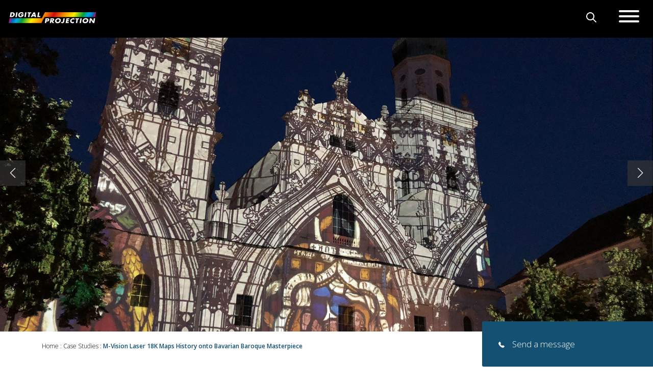

--- FILE ---
content_type: text/html; charset=UTF-8
request_url: https://www.digitalprojection.com/en-us/case-study/m-vision-laser-18k-maps-history-onto-bavarian-baroque-masterpiece/
body_size: 36439
content:
<!doctype html>
<html lang="en-us" prefix="og: https://ogp.me/ns#">
<head>
	<meta charset="UTF-8">
	<meta name="viewport" content="width=device-width, initial-scale=1">
	<link rel="profile" href="https://gmpg.org/xfn/11">

    <link rel="preconnect" href="https://fonts.googleapis.com">
    <link rel="preconnect" href="https://fonts.gstatic.com" crossorigin>
    

    <script data-minify="1" src="https://www.digitalprojection.com/wp-content/cache/min/1/jquery-3.6.0.min.js?ver=1761034268"></script>
    <script data-minify="1" src="https://www.digitalprojection.com/wp-content/cache/min/1/npm/bootstrap@5.1.3/dist/js/bootstrap.bundle.min.js?ver=1761034268" crossorigin="anonymous" data-rocket-defer defer></script>

    <script data-cfasync="false" data-no-defer="1" data-no-minify="1" data-no-optimize="1">var ewww_webp_supported=!1;function check_webp_feature(A,e){var w;e=void 0!==e?e:function(){},ewww_webp_supported?e(ewww_webp_supported):((w=new Image).onload=function(){ewww_webp_supported=0<w.width&&0<w.height,e&&e(ewww_webp_supported)},w.onerror=function(){e&&e(!1)},w.src="data:image/webp;base64,"+{alpha:"UklGRkoAAABXRUJQVlA4WAoAAAAQAAAAAAAAAAAAQUxQSAwAAAARBxAR/Q9ERP8DAABWUDggGAAAABQBAJ0BKgEAAQAAAP4AAA3AAP7mtQAAAA=="}[A])}check_webp_feature("alpha");</script><script data-cfasync="false" data-no-defer="1" data-no-minify="1" data-no-optimize="1">var Arrive=function(c,w){"use strict";if(c.MutationObserver&&"undefined"!=typeof HTMLElement){var r,a=0,u=(r=HTMLElement.prototype.matches||HTMLElement.prototype.webkitMatchesSelector||HTMLElement.prototype.mozMatchesSelector||HTMLElement.prototype.msMatchesSelector,{matchesSelector:function(e,t){return e instanceof HTMLElement&&r.call(e,t)},addMethod:function(e,t,r){var a=e[t];e[t]=function(){return r.length==arguments.length?r.apply(this,arguments):"function"==typeof a?a.apply(this,arguments):void 0}},callCallbacks:function(e,t){t&&t.options.onceOnly&&1==t.firedElems.length&&(e=[e[0]]);for(var r,a=0;r=e[a];a++)r&&r.callback&&r.callback.call(r.elem,r.elem);t&&t.options.onceOnly&&1==t.firedElems.length&&t.me.unbindEventWithSelectorAndCallback.call(t.target,t.selector,t.callback)},checkChildNodesRecursively:function(e,t,r,a){for(var i,n=0;i=e[n];n++)r(i,t,a)&&a.push({callback:t.callback,elem:i}),0<i.childNodes.length&&u.checkChildNodesRecursively(i.childNodes,t,r,a)},mergeArrays:function(e,t){var r,a={};for(r in e)e.hasOwnProperty(r)&&(a[r]=e[r]);for(r in t)t.hasOwnProperty(r)&&(a[r]=t[r]);return a},toElementsArray:function(e){return e=void 0!==e&&("number"!=typeof e.length||e===c)?[e]:e}}),e=(l.prototype.addEvent=function(e,t,r,a){a={target:e,selector:t,options:r,callback:a,firedElems:[]};return this._beforeAdding&&this._beforeAdding(a),this._eventsBucket.push(a),a},l.prototype.removeEvent=function(e){for(var t,r=this._eventsBucket.length-1;t=this._eventsBucket[r];r--)e(t)&&(this._beforeRemoving&&this._beforeRemoving(t),(t=this._eventsBucket.splice(r,1))&&t.length&&(t[0].callback=null))},l.prototype.beforeAdding=function(e){this._beforeAdding=e},l.prototype.beforeRemoving=function(e){this._beforeRemoving=e},l),t=function(i,n){var o=new e,l=this,s={fireOnAttributesModification:!1};return o.beforeAdding(function(t){var e=t.target;e!==c.document&&e!==c||(e=document.getElementsByTagName("html")[0]);var r=new MutationObserver(function(e){n.call(this,e,t)}),a=i(t.options);r.observe(e,a),t.observer=r,t.me=l}),o.beforeRemoving(function(e){e.observer.disconnect()}),this.bindEvent=function(e,t,r){t=u.mergeArrays(s,t);for(var a=u.toElementsArray(this),i=0;i<a.length;i++)o.addEvent(a[i],e,t,r)},this.unbindEvent=function(){var r=u.toElementsArray(this);o.removeEvent(function(e){for(var t=0;t<r.length;t++)if(this===w||e.target===r[t])return!0;return!1})},this.unbindEventWithSelectorOrCallback=function(r){var a=u.toElementsArray(this),i=r,e="function"==typeof r?function(e){for(var t=0;t<a.length;t++)if((this===w||e.target===a[t])&&e.callback===i)return!0;return!1}:function(e){for(var t=0;t<a.length;t++)if((this===w||e.target===a[t])&&e.selector===r)return!0;return!1};o.removeEvent(e)},this.unbindEventWithSelectorAndCallback=function(r,a){var i=u.toElementsArray(this);o.removeEvent(function(e){for(var t=0;t<i.length;t++)if((this===w||e.target===i[t])&&e.selector===r&&e.callback===a)return!0;return!1})},this},i=new function(){var s={fireOnAttributesModification:!1,onceOnly:!1,existing:!1};function n(e,t,r){return!(!u.matchesSelector(e,t.selector)||(e._id===w&&(e._id=a++),-1!=t.firedElems.indexOf(e._id)))&&(t.firedElems.push(e._id),!0)}var c=(i=new t(function(e){var t={attributes:!1,childList:!0,subtree:!0};return e.fireOnAttributesModification&&(t.attributes=!0),t},function(e,i){e.forEach(function(e){var t=e.addedNodes,r=e.target,a=[];null!==t&&0<t.length?u.checkChildNodesRecursively(t,i,n,a):"attributes"===e.type&&n(r,i)&&a.push({callback:i.callback,elem:r}),u.callCallbacks(a,i)})})).bindEvent;return i.bindEvent=function(e,t,r){t=void 0===r?(r=t,s):u.mergeArrays(s,t);var a=u.toElementsArray(this);if(t.existing){for(var i=[],n=0;n<a.length;n++)for(var o=a[n].querySelectorAll(e),l=0;l<o.length;l++)i.push({callback:r,elem:o[l]});if(t.onceOnly&&i.length)return r.call(i[0].elem,i[0].elem);setTimeout(u.callCallbacks,1,i)}c.call(this,e,t,r)},i},o=new function(){var a={};function i(e,t){return u.matchesSelector(e,t.selector)}var n=(o=new t(function(){return{childList:!0,subtree:!0}},function(e,r){e.forEach(function(e){var t=e.removedNodes,e=[];null!==t&&0<t.length&&u.checkChildNodesRecursively(t,r,i,e),u.callCallbacks(e,r)})})).bindEvent;return o.bindEvent=function(e,t,r){t=void 0===r?(r=t,a):u.mergeArrays(a,t),n.call(this,e,t,r)},o};d(HTMLElement.prototype),d(NodeList.prototype),d(HTMLCollection.prototype),d(HTMLDocument.prototype),d(Window.prototype);var n={};return s(i,n,"unbindAllArrive"),s(o,n,"unbindAllLeave"),n}function l(){this._eventsBucket=[],this._beforeAdding=null,this._beforeRemoving=null}function s(e,t,r){u.addMethod(t,r,e.unbindEvent),u.addMethod(t,r,e.unbindEventWithSelectorOrCallback),u.addMethod(t,r,e.unbindEventWithSelectorAndCallback)}function d(e){e.arrive=i.bindEvent,s(i,e,"unbindArrive"),e.leave=o.bindEvent,s(o,e,"unbindLeave")}}(window,void 0),ewww_webp_supported=!1;function check_webp_feature(e,t){var r;ewww_webp_supported?t(ewww_webp_supported):((r=new Image).onload=function(){ewww_webp_supported=0<r.width&&0<r.height,t(ewww_webp_supported)},r.onerror=function(){t(!1)},r.src="data:image/webp;base64,"+{alpha:"UklGRkoAAABXRUJQVlA4WAoAAAAQAAAAAAAAAAAAQUxQSAwAAAARBxAR/Q9ERP8DAABWUDggGAAAABQBAJ0BKgEAAQAAAP4AAA3AAP7mtQAAAA==",animation:"UklGRlIAAABXRUJQVlA4WAoAAAASAAAAAAAAAAAAQU5JTQYAAAD/////AABBTk1GJgAAAAAAAAAAAAAAAAAAAGQAAABWUDhMDQAAAC8AAAAQBxAREYiI/gcA"}[e])}function ewwwLoadImages(e){if(e){for(var t=document.querySelectorAll(".batch-image img, .image-wrapper a, .ngg-pro-masonry-item a, .ngg-galleria-offscreen-seo-wrapper a"),r=0,a=t.length;r<a;r++)ewwwAttr(t[r],"data-src",t[r].getAttribute("data-webp")),ewwwAttr(t[r],"data-thumbnail",t[r].getAttribute("data-webp-thumbnail"));for(var i=document.querySelectorAll("div.woocommerce-product-gallery__image"),r=0,a=i.length;r<a;r++)ewwwAttr(i[r],"data-thumb",i[r].getAttribute("data-webp-thumb"))}for(var n=document.querySelectorAll("video"),r=0,a=n.length;r<a;r++)ewwwAttr(n[r],"poster",e?n[r].getAttribute("data-poster-webp"):n[r].getAttribute("data-poster-image"));for(var o,l=document.querySelectorAll("img.ewww_webp_lazy_load"),r=0,a=l.length;r<a;r++)e&&(ewwwAttr(l[r],"data-lazy-srcset",l[r].getAttribute("data-lazy-srcset-webp")),ewwwAttr(l[r],"data-srcset",l[r].getAttribute("data-srcset-webp")),ewwwAttr(l[r],"data-lazy-src",l[r].getAttribute("data-lazy-src-webp")),ewwwAttr(l[r],"data-src",l[r].getAttribute("data-src-webp")),ewwwAttr(l[r],"data-orig-file",l[r].getAttribute("data-webp-orig-file")),ewwwAttr(l[r],"data-medium-file",l[r].getAttribute("data-webp-medium-file")),ewwwAttr(l[r],"data-large-file",l[r].getAttribute("data-webp-large-file")),null!=(o=l[r].getAttribute("srcset"))&&!1!==o&&o.includes("R0lGOD")&&ewwwAttr(l[r],"src",l[r].getAttribute("data-lazy-src-webp"))),l[r].className=l[r].className.replace(/\bewww_webp_lazy_load\b/,"");for(var s=document.querySelectorAll(".ewww_webp"),r=0,a=s.length;r<a;r++)e?(ewwwAttr(s[r],"srcset",s[r].getAttribute("data-srcset-webp")),ewwwAttr(s[r],"src",s[r].getAttribute("data-src-webp")),ewwwAttr(s[r],"data-orig-file",s[r].getAttribute("data-webp-orig-file")),ewwwAttr(s[r],"data-medium-file",s[r].getAttribute("data-webp-medium-file")),ewwwAttr(s[r],"data-large-file",s[r].getAttribute("data-webp-large-file")),ewwwAttr(s[r],"data-large_image",s[r].getAttribute("data-webp-large_image")),ewwwAttr(s[r],"data-src",s[r].getAttribute("data-webp-src"))):(ewwwAttr(s[r],"srcset",s[r].getAttribute("data-srcset-img")),ewwwAttr(s[r],"src",s[r].getAttribute("data-src-img"))),s[r].className=s[r].className.replace(/\bewww_webp\b/,"ewww_webp_loaded");window.jQuery&&jQuery.fn.isotope&&jQuery.fn.imagesLoaded&&(jQuery(".fusion-posts-container-infinite").imagesLoaded(function(){jQuery(".fusion-posts-container-infinite").hasClass("isotope")&&jQuery(".fusion-posts-container-infinite").isotope()}),jQuery(".fusion-portfolio:not(.fusion-recent-works) .fusion-portfolio-wrapper").imagesLoaded(function(){jQuery(".fusion-portfolio:not(.fusion-recent-works) .fusion-portfolio-wrapper").isotope()}))}function ewwwWebPInit(e){ewwwLoadImages(e),ewwwNggLoadGalleries(e),document.arrive(".ewww_webp",function(){ewwwLoadImages(e)}),document.arrive(".ewww_webp_lazy_load",function(){ewwwLoadImages(e)}),document.arrive("videos",function(){ewwwLoadImages(e)}),"loading"==document.readyState?document.addEventListener("DOMContentLoaded",ewwwJSONParserInit):("undefined"!=typeof galleries&&ewwwNggParseGalleries(e),ewwwWooParseVariations(e))}function ewwwAttr(e,t,r){null!=r&&!1!==r&&e.setAttribute(t,r)}function ewwwJSONParserInit(){"undefined"!=typeof galleries&&check_webp_feature("alpha",ewwwNggParseGalleries),check_webp_feature("alpha",ewwwWooParseVariations)}function ewwwWooParseVariations(e){if(e)for(var t=document.querySelectorAll("form.variations_form"),r=0,a=t.length;r<a;r++){var i=t[r].getAttribute("data-product_variations"),n=!1;try{for(var o in i=JSON.parse(i))void 0!==i[o]&&void 0!==i[o].image&&(void 0!==i[o].image.src_webp&&(i[o].image.src=i[o].image.src_webp,n=!0),void 0!==i[o].image.srcset_webp&&(i[o].image.srcset=i[o].image.srcset_webp,n=!0),void 0!==i[o].image.full_src_webp&&(i[o].image.full_src=i[o].image.full_src_webp,n=!0),void 0!==i[o].image.gallery_thumbnail_src_webp&&(i[o].image.gallery_thumbnail_src=i[o].image.gallery_thumbnail_src_webp,n=!0),void 0!==i[o].image.thumb_src_webp&&(i[o].image.thumb_src=i[o].image.thumb_src_webp,n=!0));n&&ewwwAttr(t[r],"data-product_variations",JSON.stringify(i))}catch(e){}}}function ewwwNggParseGalleries(e){if(e)for(var t in galleries){var r=galleries[t];galleries[t].images_list=ewwwNggParseImageList(r.images_list)}}function ewwwNggLoadGalleries(e){e&&document.addEventListener("ngg.galleria.themeadded",function(e,t){window.ngg_galleria._create_backup=window.ngg_galleria.create,window.ngg_galleria.create=function(e,t){var r=$(e).data("id");return galleries["gallery_"+r].images_list=ewwwNggParseImageList(galleries["gallery_"+r].images_list),window.ngg_galleria._create_backup(e,t)}})}function ewwwNggParseImageList(e){for(var t in e){var r=e[t];if(void 0!==r["image-webp"]&&(e[t].image=r["image-webp"],delete e[t]["image-webp"]),void 0!==r["thumb-webp"]&&(e[t].thumb=r["thumb-webp"],delete e[t]["thumb-webp"]),void 0!==r.full_image_webp&&(e[t].full_image=r.full_image_webp,delete e[t].full_image_webp),void 0!==r.srcsets)for(var a in r.srcsets)nggSrcset=r.srcsets[a],void 0!==r.srcsets[a+"-webp"]&&(e[t].srcsets[a]=r.srcsets[a+"-webp"],delete e[t].srcsets[a+"-webp"]);if(void 0!==r.full_srcsets)for(var i in r.full_srcsets)nggFSrcset=r.full_srcsets[i],void 0!==r.full_srcsets[i+"-webp"]&&(e[t].full_srcsets[i]=r.full_srcsets[i+"-webp"],delete e[t].full_srcsets[i+"-webp"])}return e}check_webp_feature("alpha",ewwwWebPInit);</script><link rel="alternate" hreflang="en" href="https://www.digitalprojection.com/en/case-study/m-vision-laser-18k-maps-history-onto-bavarian-baroque-masterpiece/" />
<link rel="alternate" hreflang="en-us" href="https://www.digitalprojection.com/en-us/case-study/m-vision-laser-18k-maps-history-onto-bavarian-baroque-masterpiece/" />
<link rel="alternate" hreflang="de" href="https://www.digitalprojection.com/de/case-study/m-vision-laser-von-digital-projection-projiziert-geschichte-auf-barockes-bayerisches-meisterwerk/" />
<link rel="alternate" hreflang="fr" href="https://www.digitalprojection.com/fr/case-study/m-vision-laser-baroque-bavarois/" />
<link rel="alternate" hreflang="ja" href="https://www.digitalprojection.com/ja/case-study/m-vision-laser-18k-maps-history-onto-bavarian-baroque-masterpiece/" />
<link rel="alternate" hreflang="ko" href="https://www.digitalprojection.com/ko/case-study/m-vision-laser-18k-maps-history-onto-bavarian-baroque-masterpiece/" />
<link rel="alternate" hreflang="x-default" href="https://www.digitalprojection.com/en/case-study/m-vision-laser-18k-maps-history-onto-bavarian-baroque-masterpiece/" />
<script data-minify="1" id="cookieyes" type="text/javascript" src="https://www.digitalprojection.com/wp-content/cache/min/1/client_data/8b6f6ebfbfe07c66008321cc/script.js?ver=1761034268" data-rocket-defer defer></script>
<!-- Search Engine Optimization by Rank Math - https://rankmath.com/ -->
<title>M-Vision Laser 18K Maps History onto Bavarian Baroque Masterpiece - Digital Projection</title>
<link data-rocket-preload as="style" href="https://fonts.googleapis.com/css2?family=Open+Sans:wght@300;400;500;600;700;800&#038;display=swap" rel="preload">
<link href="https://fonts.googleapis.com/css2?family=Open+Sans:wght@300;400;500;600;700;800&#038;display=swap" media="print" onload="this.media=&#039;all&#039;" rel="stylesheet">
<noscript data-wpr-hosted-gf-parameters=""><link rel="stylesheet" href="https://fonts.googleapis.com/css2?family=Open+Sans:wght@300;400;500;600;700;800&#038;display=swap"></noscript>
<meta name="description" content="Symphony of Light and Sound celebrated 350 years of Passau’s Baroque masterpiece, with the multimedia show telling the story of the cathedral, and the documents and architecture within. The event also incorporated sacred Christian music and takes spectators on a journey back through time – visiting the church in all its iterations over the decades."/>
<meta name="robots" content="index, follow, max-snippet:-1, max-video-preview:-1, max-image-preview:large"/>
<link rel="canonical" href="https://www.digitalprojection.com/en-us/case-study/m-vision-laser-18k-maps-history-onto-bavarian-baroque-masterpiece/" />
<meta property="og:locale" content="en_US" />
<meta property="og:type" content="article" />
<meta property="og:title" content="M-Vision Laser 18K Maps History onto Bavarian Baroque Masterpiece - Digital Projection" />
<meta property="og:description" content="Symphony of Light and Sound celebrated 350 years of Passau’s Baroque masterpiece, with the multimedia show telling the story of the cathedral, and the documents and architecture within. The event also incorporated sacred Christian music and takes spectators on a journey back through time – visiting the church in all its iterations over the decades." />
<meta property="og:url" content="https://www.digitalprojection.com/en-us/case-study/m-vision-laser-18k-maps-history-onto-bavarian-baroque-masterpiece/" />
<meta property="og:site_name" content="Digital Projection" />
<meta property="og:image" content="https://www.digitalprojection.com/wp-content/uploads/2022/07/passau-projection-mapping-7.jpg" />
<meta property="og:image:secure_url" content="https://www.digitalprojection.com/wp-content/uploads/2022/07/passau-projection-mapping-7.jpg" />
<meta property="og:image:width" content="660" />
<meta property="og:image:height" content="445" />
<meta property="og:image:alt" content="Projection Mapping Case Study" />
<meta property="og:image:type" content="image/jpeg" />
<meta name="twitter:card" content="summary_large_image" />
<meta name="twitter:title" content="M-Vision Laser 18K Maps History onto Bavarian Baroque Masterpiece - Digital Projection" />
<meta name="twitter:description" content="Symphony of Light and Sound celebrated 350 years of Passau’s Baroque masterpiece, with the multimedia show telling the story of the cathedral, and the documents and architecture within. The event also incorporated sacred Christian music and takes spectators on a journey back through time – visiting the church in all its iterations over the decades." />
<meta name="twitter:image" content="https://www.digitalprojection.com/wp-content/uploads/2022/07/passau-projection-mapping-7.jpg" />
<!-- /Rank Math WordPress SEO plugin -->

<link rel='dns-prefetch' href='//cdn.jsdelivr.net' />
<link href='https://fonts.gstatic.com' crossorigin rel='preconnect' />
<link rel="alternate" type="application/rss+xml" title="Digital Projection &raquo; Feed" href="https://www.digitalprojection.com/en-us/feed/" />
<link rel="alternate" type="application/rss+xml" title="Digital Projection &raquo; Comments Feed" href="https://www.digitalprojection.com/en-us/comments/feed/" />
<link rel="alternate" title="oEmbed (JSON)" type="application/json+oembed" href="https://www.digitalprojection.com/en-us/wp-json/oembed/1.0/embed?url=https%3A%2F%2Fwww.digitalprojection.com%2Fen-us%2Fcase-study%2Fm-vision-laser-18k-maps-history-onto-bavarian-baroque-masterpiece%2F" />
<link rel="alternate" title="oEmbed (XML)" type="text/xml+oembed" href="https://www.digitalprojection.com/en-us/wp-json/oembed/1.0/embed?url=https%3A%2F%2Fwww.digitalprojection.com%2Fen-us%2Fcase-study%2Fm-vision-laser-18k-maps-history-onto-bavarian-baroque-masterpiece%2F&#038;format=xml" />
<style id='wp-img-auto-sizes-contain-inline-css'>
img:is([sizes=auto i],[sizes^="auto," i]){contain-intrinsic-size:3000px 1500px}
/*# sourceURL=wp-img-auto-sizes-contain-inline-css */
</style>
<link rel='stylesheet' id='wp-block-library-css' href='https://www.digitalprojection.com/wp-includes/css/dist/block-library/style.min.css?ver=6.9' media='all' />
<style id='global-styles-inline-css'>
:root{--wp--preset--aspect-ratio--square: 1;--wp--preset--aspect-ratio--4-3: 4/3;--wp--preset--aspect-ratio--3-4: 3/4;--wp--preset--aspect-ratio--3-2: 3/2;--wp--preset--aspect-ratio--2-3: 2/3;--wp--preset--aspect-ratio--16-9: 16/9;--wp--preset--aspect-ratio--9-16: 9/16;--wp--preset--color--black: #000000;--wp--preset--color--cyan-bluish-gray: #abb8c3;--wp--preset--color--white: #ffffff;--wp--preset--color--pale-pink: #f78da7;--wp--preset--color--vivid-red: #cf2e2e;--wp--preset--color--luminous-vivid-orange: #ff6900;--wp--preset--color--luminous-vivid-amber: #fcb900;--wp--preset--color--light-green-cyan: #7bdcb5;--wp--preset--color--vivid-green-cyan: #00d084;--wp--preset--color--pale-cyan-blue: #8ed1fc;--wp--preset--color--vivid-cyan-blue: #0693e3;--wp--preset--color--vivid-purple: #9b51e0;--wp--preset--gradient--vivid-cyan-blue-to-vivid-purple: linear-gradient(135deg,rgb(6,147,227) 0%,rgb(155,81,224) 100%);--wp--preset--gradient--light-green-cyan-to-vivid-green-cyan: linear-gradient(135deg,rgb(122,220,180) 0%,rgb(0,208,130) 100%);--wp--preset--gradient--luminous-vivid-amber-to-luminous-vivid-orange: linear-gradient(135deg,rgb(252,185,0) 0%,rgb(255,105,0) 100%);--wp--preset--gradient--luminous-vivid-orange-to-vivid-red: linear-gradient(135deg,rgb(255,105,0) 0%,rgb(207,46,46) 100%);--wp--preset--gradient--very-light-gray-to-cyan-bluish-gray: linear-gradient(135deg,rgb(238,238,238) 0%,rgb(169,184,195) 100%);--wp--preset--gradient--cool-to-warm-spectrum: linear-gradient(135deg,rgb(74,234,220) 0%,rgb(151,120,209) 20%,rgb(207,42,186) 40%,rgb(238,44,130) 60%,rgb(251,105,98) 80%,rgb(254,248,76) 100%);--wp--preset--gradient--blush-light-purple: linear-gradient(135deg,rgb(255,206,236) 0%,rgb(152,150,240) 100%);--wp--preset--gradient--blush-bordeaux: linear-gradient(135deg,rgb(254,205,165) 0%,rgb(254,45,45) 50%,rgb(107,0,62) 100%);--wp--preset--gradient--luminous-dusk: linear-gradient(135deg,rgb(255,203,112) 0%,rgb(199,81,192) 50%,rgb(65,88,208) 100%);--wp--preset--gradient--pale-ocean: linear-gradient(135deg,rgb(255,245,203) 0%,rgb(182,227,212) 50%,rgb(51,167,181) 100%);--wp--preset--gradient--electric-grass: linear-gradient(135deg,rgb(202,248,128) 0%,rgb(113,206,126) 100%);--wp--preset--gradient--midnight: linear-gradient(135deg,rgb(2,3,129) 0%,rgb(40,116,252) 100%);--wp--preset--font-size--small: 13px;--wp--preset--font-size--medium: 20px;--wp--preset--font-size--large: 36px;--wp--preset--font-size--x-large: 42px;--wp--preset--spacing--20: 0.44rem;--wp--preset--spacing--30: 0.67rem;--wp--preset--spacing--40: 1rem;--wp--preset--spacing--50: 1.5rem;--wp--preset--spacing--60: 2.25rem;--wp--preset--spacing--70: 3.38rem;--wp--preset--spacing--80: 5.06rem;--wp--preset--shadow--natural: 6px 6px 9px rgba(0, 0, 0, 0.2);--wp--preset--shadow--deep: 12px 12px 50px rgba(0, 0, 0, 0.4);--wp--preset--shadow--sharp: 6px 6px 0px rgba(0, 0, 0, 0.2);--wp--preset--shadow--outlined: 6px 6px 0px -3px rgb(255, 255, 255), 6px 6px rgb(0, 0, 0);--wp--preset--shadow--crisp: 6px 6px 0px rgb(0, 0, 0);}:where(.is-layout-flex){gap: 0.5em;}:where(.is-layout-grid){gap: 0.5em;}body .is-layout-flex{display: flex;}.is-layout-flex{flex-wrap: wrap;align-items: center;}.is-layout-flex > :is(*, div){margin: 0;}body .is-layout-grid{display: grid;}.is-layout-grid > :is(*, div){margin: 0;}:where(.wp-block-columns.is-layout-flex){gap: 2em;}:where(.wp-block-columns.is-layout-grid){gap: 2em;}:where(.wp-block-post-template.is-layout-flex){gap: 1.25em;}:where(.wp-block-post-template.is-layout-grid){gap: 1.25em;}.has-black-color{color: var(--wp--preset--color--black) !important;}.has-cyan-bluish-gray-color{color: var(--wp--preset--color--cyan-bluish-gray) !important;}.has-white-color{color: var(--wp--preset--color--white) !important;}.has-pale-pink-color{color: var(--wp--preset--color--pale-pink) !important;}.has-vivid-red-color{color: var(--wp--preset--color--vivid-red) !important;}.has-luminous-vivid-orange-color{color: var(--wp--preset--color--luminous-vivid-orange) !important;}.has-luminous-vivid-amber-color{color: var(--wp--preset--color--luminous-vivid-amber) !important;}.has-light-green-cyan-color{color: var(--wp--preset--color--light-green-cyan) !important;}.has-vivid-green-cyan-color{color: var(--wp--preset--color--vivid-green-cyan) !important;}.has-pale-cyan-blue-color{color: var(--wp--preset--color--pale-cyan-blue) !important;}.has-vivid-cyan-blue-color{color: var(--wp--preset--color--vivid-cyan-blue) !important;}.has-vivid-purple-color{color: var(--wp--preset--color--vivid-purple) !important;}.has-black-background-color{background-color: var(--wp--preset--color--black) !important;}.has-cyan-bluish-gray-background-color{background-color: var(--wp--preset--color--cyan-bluish-gray) !important;}.has-white-background-color{background-color: var(--wp--preset--color--white) !important;}.has-pale-pink-background-color{background-color: var(--wp--preset--color--pale-pink) !important;}.has-vivid-red-background-color{background-color: var(--wp--preset--color--vivid-red) !important;}.has-luminous-vivid-orange-background-color{background-color: var(--wp--preset--color--luminous-vivid-orange) !important;}.has-luminous-vivid-amber-background-color{background-color: var(--wp--preset--color--luminous-vivid-amber) !important;}.has-light-green-cyan-background-color{background-color: var(--wp--preset--color--light-green-cyan) !important;}.has-vivid-green-cyan-background-color{background-color: var(--wp--preset--color--vivid-green-cyan) !important;}.has-pale-cyan-blue-background-color{background-color: var(--wp--preset--color--pale-cyan-blue) !important;}.has-vivid-cyan-blue-background-color{background-color: var(--wp--preset--color--vivid-cyan-blue) !important;}.has-vivid-purple-background-color{background-color: var(--wp--preset--color--vivid-purple) !important;}.has-black-border-color{border-color: var(--wp--preset--color--black) !important;}.has-cyan-bluish-gray-border-color{border-color: var(--wp--preset--color--cyan-bluish-gray) !important;}.has-white-border-color{border-color: var(--wp--preset--color--white) !important;}.has-pale-pink-border-color{border-color: var(--wp--preset--color--pale-pink) !important;}.has-vivid-red-border-color{border-color: var(--wp--preset--color--vivid-red) !important;}.has-luminous-vivid-orange-border-color{border-color: var(--wp--preset--color--luminous-vivid-orange) !important;}.has-luminous-vivid-amber-border-color{border-color: var(--wp--preset--color--luminous-vivid-amber) !important;}.has-light-green-cyan-border-color{border-color: var(--wp--preset--color--light-green-cyan) !important;}.has-vivid-green-cyan-border-color{border-color: var(--wp--preset--color--vivid-green-cyan) !important;}.has-pale-cyan-blue-border-color{border-color: var(--wp--preset--color--pale-cyan-blue) !important;}.has-vivid-cyan-blue-border-color{border-color: var(--wp--preset--color--vivid-cyan-blue) !important;}.has-vivid-purple-border-color{border-color: var(--wp--preset--color--vivid-purple) !important;}.has-vivid-cyan-blue-to-vivid-purple-gradient-background{background: var(--wp--preset--gradient--vivid-cyan-blue-to-vivid-purple) !important;}.has-light-green-cyan-to-vivid-green-cyan-gradient-background{background: var(--wp--preset--gradient--light-green-cyan-to-vivid-green-cyan) !important;}.has-luminous-vivid-amber-to-luminous-vivid-orange-gradient-background{background: var(--wp--preset--gradient--luminous-vivid-amber-to-luminous-vivid-orange) !important;}.has-luminous-vivid-orange-to-vivid-red-gradient-background{background: var(--wp--preset--gradient--luminous-vivid-orange-to-vivid-red) !important;}.has-very-light-gray-to-cyan-bluish-gray-gradient-background{background: var(--wp--preset--gradient--very-light-gray-to-cyan-bluish-gray) !important;}.has-cool-to-warm-spectrum-gradient-background{background: var(--wp--preset--gradient--cool-to-warm-spectrum) !important;}.has-blush-light-purple-gradient-background{background: var(--wp--preset--gradient--blush-light-purple) !important;}.has-blush-bordeaux-gradient-background{background: var(--wp--preset--gradient--blush-bordeaux) !important;}.has-luminous-dusk-gradient-background{background: var(--wp--preset--gradient--luminous-dusk) !important;}.has-pale-ocean-gradient-background{background: var(--wp--preset--gradient--pale-ocean) !important;}.has-electric-grass-gradient-background{background: var(--wp--preset--gradient--electric-grass) !important;}.has-midnight-gradient-background{background: var(--wp--preset--gradient--midnight) !important;}.has-small-font-size{font-size: var(--wp--preset--font-size--small) !important;}.has-medium-font-size{font-size: var(--wp--preset--font-size--medium) !important;}.has-large-font-size{font-size: var(--wp--preset--font-size--large) !important;}.has-x-large-font-size{font-size: var(--wp--preset--font-size--x-large) !important;}
/*# sourceURL=global-styles-inline-css */
</style>

<style id='classic-theme-styles-inline-css'>
/*! This file is auto-generated */
.wp-block-button__link{color:#fff;background-color:#32373c;border-radius:9999px;box-shadow:none;text-decoration:none;padding:calc(.667em + 2px) calc(1.333em + 2px);font-size:1.125em}.wp-block-file__button{background:#32373c;color:#fff;text-decoration:none}
/*# sourceURL=/wp-includes/css/classic-themes.min.css */
</style>
<link rel='stylesheet' id='geot-css-css' href='https://www.digitalprojection.com/wp-content/cache/background-css/1/www.digitalprojection.com/wp-content/plugins/geotargetingwp/public/css/geotarget-public.min.css?ver=6.9&wpr_t=1768911265' media='all' />
<link rel='stylesheet' id='wpml-legacy-horizontal-list-0-css' href='https://www.digitalprojection.com/wp-content/plugins/sitepress-multilingual-cms/templates/language-switchers/legacy-list-horizontal/style.min.css?ver=1' media='all' />
<link data-minify="1" rel='stylesheet' id='digital-projections-style-css' href='https://www.digitalprojection.com/wp-content/cache/background-css/1/www.digitalprojection.com/wp-content/cache/min/1/wp-content/themes/digital-projections/style.css?ver=1761034268&wpr_t=1768911265' media='all' />
<link data-minify="1" rel='stylesheet' id='digital-projections-select2-styles-css' href='https://www.digitalprojection.com/wp-content/cache/min/1/npm/select2@4.1.0-rc.0/dist/css/select2.min.css?ver=1761034268' media='all' />
<link rel='stylesheet' id='digital-projections-easybox-min-css' href='https://www.digitalprojection.com/wp-content/cache/background-css/1/www.digitalprojection.com/wp-content/themes/digital-projections/lightbox/styles/default/easybox.min.css?ver=1.0.0&wpr_t=1768911265' media='all' />
<link data-minify="1" rel='stylesheet' id='wp-pagenavi-css' href='https://www.digitalprojection.com/wp-content/cache/min/1/wp-content/plugins/wp-pagenavi/pagenavi-css.css?ver=1761034268' media='all' />
<link rel='stylesheet' id='searchwp-live-search-css' href='https://www.digitalprojection.com/wp-content/plugins/searchwp-live-ajax-search/assets/styles/style.min.css?ver=1.8.7' media='all' />
<style id='searchwp-live-search-inline-css'>
.searchwp-live-search-result .searchwp-live-search-result--title a {
  font-size: 16px;
}
.searchwp-live-search-result .searchwp-live-search-result--price {
  font-size: 14px;
}
.searchwp-live-search-result .searchwp-live-search-result--add-to-cart .button {
  font-size: 14px;
}

/*# sourceURL=searchwp-live-search-inline-css */
</style>
<link rel='stylesheet' id='um_modal-css' href='https://www.digitalprojection.com/wp-content/cache/background-css/1/www.digitalprojection.com/wp-content/plugins/ultimate-member/assets/css/um-modal.min.css?ver=2.11.1&wpr_t=1768911265' media='all' />
<link rel='stylesheet' id='um_ui-css' href='https://www.digitalprojection.com/wp-content/cache/background-css/1/www.digitalprojection.com/wp-content/plugins/ultimate-member/assets/libs/jquery-ui/jquery-ui.min.css?ver=1.13.2&wpr_t=1768911265' media='all' />
<link rel='stylesheet' id='um_tipsy-css' href='https://www.digitalprojection.com/wp-content/plugins/ultimate-member/assets/libs/tipsy/tipsy.min.css?ver=1.0.0a' media='all' />
<link data-minify="1" rel='stylesheet' id='um_raty-css' href='https://www.digitalprojection.com/wp-content/cache/min/1/wp-content/plugins/ultimate-member/assets/libs/raty/um-raty.min.css?ver=1761034268' media='all' />
<link rel='stylesheet' id='select2-css' href='https://www.digitalprojection.com/wp-content/plugins/ultimate-member/assets/libs/select2/select2.min.css?ver=4.0.13' media='all' />
<link rel='stylesheet' id='um_fileupload-css' href='https://www.digitalprojection.com/wp-content/plugins/ultimate-member/assets/css/um-fileupload.min.css?ver=2.11.1' media='all' />
<link rel='stylesheet' id='um_confirm-css' href='https://www.digitalprojection.com/wp-content/plugins/ultimate-member/assets/libs/um-confirm/um-confirm.min.css?ver=1.0' media='all' />
<link rel='stylesheet' id='um_datetime-css' href='https://www.digitalprojection.com/wp-content/plugins/ultimate-member/assets/libs/pickadate/default.min.css?ver=3.6.2' media='all' />
<link rel='stylesheet' id='um_datetime_date-css' href='https://www.digitalprojection.com/wp-content/plugins/ultimate-member/assets/libs/pickadate/default.date.min.css?ver=3.6.2' media='all' />
<link rel='stylesheet' id='um_datetime_time-css' href='https://www.digitalprojection.com/wp-content/plugins/ultimate-member/assets/libs/pickadate/default.time.min.css?ver=3.6.2' media='all' />
<link data-minify="1" rel='stylesheet' id='um_fonticons_ii-css' href='https://www.digitalprojection.com/wp-content/cache/min/1/wp-content/plugins/ultimate-member/assets/libs/legacy/fonticons/fonticons-ii.min.css?ver=1761034268' media='all' />
<link data-minify="1" rel='stylesheet' id='um_fonticons_fa-css' href='https://www.digitalprojection.com/wp-content/cache/min/1/wp-content/plugins/ultimate-member/assets/libs/legacy/fonticons/fonticons-fa.min.css?ver=1761034268' media='all' />
<link data-minify="1" rel='stylesheet' id='um_fontawesome-css' href='https://www.digitalprojection.com/wp-content/cache/min/1/wp-content/plugins/ultimate-member/assets/css/um-fontawesome.min.css?ver=1761034268' media='all' />
<link rel='stylesheet' id='um_common-css' href='https://www.digitalprojection.com/wp-content/plugins/ultimate-member/assets/css/common.min.css?ver=2.11.1' media='all' />
<link rel='stylesheet' id='um_responsive-css' href='https://www.digitalprojection.com/wp-content/plugins/ultimate-member/assets/css/um-responsive.min.css?ver=2.11.1' media='all' />
<link rel='stylesheet' id='um_styles-css' href='https://www.digitalprojection.com/wp-content/cache/background-css/1/www.digitalprojection.com/wp-content/plugins/ultimate-member/assets/css/um-styles.min.css?ver=2.11.1&wpr_t=1768911265' media='all' />
<link rel='stylesheet' id='um_crop-css' href='https://www.digitalprojection.com/wp-content/plugins/ultimate-member/assets/libs/cropper/cropper.min.css?ver=1.6.1' media='all' />
<link rel='stylesheet' id='um_profile-css' href='https://www.digitalprojection.com/wp-content/cache/background-css/1/www.digitalprojection.com/wp-content/plugins/ultimate-member/assets/css/um-profile.min.css?ver=2.11.1&wpr_t=1768911265' media='all' />
<link rel='stylesheet' id='um_account-css' href='https://www.digitalprojection.com/wp-content/plugins/ultimate-member/assets/css/um-account.min.css?ver=2.11.1' media='all' />
<link rel='stylesheet' id='um_misc-css' href='https://www.digitalprojection.com/wp-content/plugins/ultimate-member/assets/css/um-misc.min.css?ver=2.11.1' media='all' />
<script id="wpml-cookie-js-extra">
var wpml_cookies = {"wp-wpml_current_language":{"value":"en-us","expires":1,"path":"/"}};
var wpml_cookies = {"wp-wpml_current_language":{"value":"en-us","expires":1,"path":"/"}};
//# sourceURL=wpml-cookie-js-extra
</script>
<script data-minify="1" src="https://www.digitalprojection.com/wp-content/cache/min/1/wp-content/plugins/sitepress-multilingual-cms/res/js/cookies/language-cookie.js?ver=1761034268" id="wpml-cookie-js" defer data-wp-strategy="defer"></script>
<script src="https://www.digitalprojection.com/wp-includes/js/jquery/jquery.min.js?ver=3.7.1" id="jquery-core-js"></script>
<script src="https://www.digitalprojection.com/wp-includes/js/jquery/jquery-migrate.min.js?ver=3.4.1" id="jquery-migrate-js" data-rocket-defer defer></script>
<script src="https://www.digitalprojection.com/wp-content/plugins/ultimate-member/assets/js/um-gdpr.min.js?ver=2.11.1" id="um-gdpr-js" data-rocket-defer defer></script>
<link rel="https://api.w.org/" href="https://www.digitalprojection.com/en-us/wp-json/" /><link rel="alternate" title="JSON" type="application/json" href="https://www.digitalprojection.com/en-us/wp-json/wp/v2/case-study/10483" /><link rel="EditURI" type="application/rsd+xml" title="RSD" href="https://www.digitalprojection.com/xmlrpc.php?rsd" />
<meta name="generator" content="WordPress 6.9" />
<link rel='shortlink' href='https://www.digitalprojection.com/en-us/?p=10483' />
<meta name="generator" content="WPML ver:4.8.6 stt:1,66,4,3,28,29;" />
<noscript><style>.lazyload[data-src]{display:none !important;}</style></noscript><style>.lazyload{background-image:none !important;}.lazyload:before{background-image:none !important;}</style><link rel="icon" href="https://www.digitalprojection.com/wp-content/uploads/2022/03/favicon.png" sizes="32x32" />
<link rel="icon" href="https://www.digitalprojection.com/wp-content/uploads/2022/03/favicon.png" sizes="192x192" />
<link rel="apple-touch-icon" href="https://www.digitalprojection.com/wp-content/uploads/2022/03/favicon.png" />
<meta name="msapplication-TileImage" content="https://www.digitalprojection.com/wp-content/uploads/2022/03/favicon.png" />
		<style id="wp-custom-css">
			.nav-desktop .menu-items .grid-sub-menu li a.menu-item{padding-bottom:0}.team-grid .person-item .card-body .person-tel{display:block;margin-bottom:15px}.technical-general-information__technical .regions p{margin-bottom:2px}.technical-general-information__technical .regions .row{margin-bottom:15px}.cta-bg-wimg .cta-content{color:#fff;padding:0 35px}.cta-bg-wimg .cta-bg-wimg-img{margin-top:40px}.text-justify{text-align:justify!important}.resources-grid .card .flex-shrink-0{background:0 0!important}.left-text{text-align:left}.centered-image,.custom-register-cta,.feature-blocks .featured-blocks__blocks .featured-block_image{text-align:center}.feature-blocks2-center-image{display:grid;align-content:center;max-width:200px;padding:0!important;margin:0 auto}img.menu-icons-thumb{max-width:100px;padding:0;float:left}a.banner-button{position:absolute;top:0;bottom:0;right:0;left:0}.nav-tabs .nav-link{-webkit-appearance:initial!important}.um-postmessage{color:#fff}.profile-buttons .row.text-center{justify-content:center}span.select2-search.select2-search--dropdown{border:1px solid;margin:5px 5px 10px;border-radius:5px}.nav-desktop .menu-items li:last-of-type a{padding-right:10px!important}a#spec-list-download,a#spec-list-view{width:100%}.feature-list-spec-list .button img{width:18px;height:18px;margin-left:10px}select#tech-specs-list{margin-bottom:10px}.site-header{position:fixed;width:100%;top:0;z-index:999}.feature-list-holder a.button.primary{margin:5px 0}.gallery-image img{width:100%;height:auto}.simple-text-header .page-header-content h1,.simple-text-header .ph-content .header-subtext{color:#000!important}@media(min-width:1921px){.nav-desktop .menu-items .child-items li.has-children a:after{top:30px!important}.nav-desktop .menu-items .has-children a:after{top:8px!important}.nav-desktop .menu-items .grid-sub-menu .key-info ul li{line-height:2}}@media(min-width:1280px){.nav-desktop .menu-items .has-children a:after{top:12px!important}.nav-desktop .menu-items .grid-sub-menu li:hover{border-bottom:3px solid #f8991d;padding-bottom:5px}.nav-desktop .menu-items .child-items li a{line-height:2!important}.nav-desktop .menu-items .child-items li.has-children a:after{top:40px!important}}@media(min-width:992px) and (max-width:1310px){.mobile-menu__options li .child-items li a{display:inline-block;width:100%}.site-header{top:50px}.nav-mobile{position:fixed;width:100%;top:0;z-index:9991}.mobile-menu{position:relative;top:0}.nav-desktop .menu-items .grid-sub-menu li:hover{border-bottom:3px solid #f8991d;padding-bottom:5px}.nav-desktop .menu-items .child-items li a{line-height:2!important}.nav-desktop .menu-items .child-items li.has-children a:after{top:40px!important}}@media(max-width:991px){.mobile-menu__options li .child-items li a{display:inline-block;width:100%}.jumpto-mobile{display:block;margin-top:19px!important}.profile-buttons a{margin-bottom:15px}.mobile-menu{position:relative}}@media(max-width:767px){.cta-bg-wimg .cta-bg-wimg-img{margin-top:0}}@media(max-width:321px){.mobile-menu{position:relative;top:25px}}
.icl-en-us {
	display:none !important;
}
#easyCenter {
width: 100% !important;
margin-left: auto !important;
margin-right: auto !important;
max-width: 980px !important;
left: 0 !important;
right: 0 !important;
}
#easyContainer {
	width: 100% !important;
}
#easyContainer iframe {
	width: 100% !important;
}
.um-postmessage {
  color: #000 !important;
	font-weight: 700;
}

.bgbeams {
  background-image: var(--wpr-bg-2eff2a85-5ad3-4304-9bfb-14e7dd0b7b02);
  background-repeat: no-repeat;
  background-position: center;
}

.wlcgradient {
	height: 300px;
	  background-image: var(--wpr-bg-11ebc234-b002-4e38-baeb-a0384abfa9e3);
	  background-repeat: no-repeat;
  background-position: top;
background-size: contain;
}

.wlcgradient_us {
	height: 300px;
	  background-image: var(--wpr-bg-a93eb1e7-09c6-4286-ae6f-866f4c9649a6);
	  background-repeat: no-repeat;
  background-position: top;
background-size: contain;
}

@font-face {
  font-family: Gastromond;
  src: url(https://www.digitalprojection.com/spec-images/Gastromond-Regular.woff);
}		</style>
		<noscript><style id="rocket-lazyload-nojs-css">.rll-youtube-player, [data-lazy-src]{display:none !important;}</style></noscript>
    <link data-minify="1" rel="stylesheet" href="https://www.digitalprojection.com/wp-content/cache/background-css/1/www.digitalprojection.com/wp-content/cache/min/1/wp-content/themes/digital-projections/style.css?ver=1761034268&wpr_t=1768911265" type="text/css" />
    <script type="text/javascript">
        (function() {
          var didInit = false;
          function initMunchkin() {
            if(didInit === false) {
              didInit = true;
              Munchkin.init('193-BML-740');
            }
          }
          var s = document.createElement('script');
          s.type = 'text/javascript';
          s.async = true;
          s.src = '//munchkin.marketo.net/munchkin.js';
          s.onreadystatechange = function() {
            if (this.readyState == 'complete' || this.readyState == 'loaded') {
              initMunchkin();
            }
          };
          s.onload = initMunchkin;
          document.getElementsByTagName('head')[0].appendChild(s);
        })();
    </script>

    <!-- Global site tag (gtag.js) - Google Analytics -->
    <script async src="https://www.googletagmanager.com/gtag/js?id=G-QF554YPX6B"></script>
    <script>
        window.dataLayer = window.dataLayer || [];
        function gtag(){dataLayer.push(arguments);}
        gtag('js', new Date());

        gtag('config', 'G-QF554YPX6B');
    </script>

    <!-- Google tag (gtag.js) -->
    <script async src="https://www.googletagmanager.com/gtag/js?id=UA-23723978-1"></script>
    <script>
        window.dataLayer = window.dataLayer || [];
        function gtag(){dataLayer.push(arguments);}
        gtag('js', new Date());
        
        gtag('config', 'UA-23723978-1');
    </script>

    <!-- Google Tag Manager -->
    <script>(function(w,d,s,l,i){w[l]=w[l]||[];w[l].push({'gtm.start':
    new Date().getTime(),event:'gtm.js'});var f=d.getElementsByTagName(s)[0],
    j=d.createElement(s),dl=l!='dataLayer'?'&l='+l:'';j.async=true;j.src=
    'https://www.googletagmanager.com/gtm.js?id='+i+dl;f.parentNode.insertBefore(j,f);
    })(window,document,'script','dataLayer','GTM-MT8TLRZ');</script>
    <!-- End Google Tag Manager -->

<link rel='stylesheet' id='wpforms-choicesjs-css' href='https://www.digitalprojection.com/wp-content/cache/background-css/1/www.digitalprojection.com/wp-content/plugins/wpforms/assets/css/choices.min.css?ver=10.2.0&wpr_t=1768911265' media='all' />
<link rel='stylesheet' id='wpforms-classic-full-css' href='https://www.digitalprojection.com/wp-content/cache/background-css/1/www.digitalprojection.com/wp-content/plugins/wpforms/assets/css/frontend/classic/wpforms-full.min.css?ver=1.9.8.7&wpr_t=1768911265' media='all' />
<style id="wpr-lazyload-bg-container"></style><style id="wpr-lazyload-bg-exclusion"></style>
<noscript>
<style id="wpr-lazyload-bg-nostyle">.geot-flag{--wpr-bg-633cc1d3-8c6e-4d46-ae85-4829540b4aef: url('https://www.digitalprojection.com/wp-content/plugins/geotargetingwp/public/css/flags.png');}.product-search__form select{--wpr-bg-a6b42c02-4ec8-4826-bd79-9c41451b97cc: url('https://www.digitalprojection.com/wp-content/themes/digital-projections/images/down-arow.png');}.page-header-area{--wpr-bg-80dc4909-fb11-484e-842b-c711726d2222: url('https://www.digitalprojection.com/wp-content/themes/digital-projections/images/header-bg-red.jpg');}.testimonials-carousel{--wpr-bg-42322c30-5e4e-4e58-9330-2368f879da5c: url('https://www.digitalprojection.com/wp-content/themes/digital-projections/images/testimonial_bg.png');}.cta-bar{--wpr-bg-c89159fd-960a-41dd-9686-86a00b70c136: url('https://www.digitalprojection.com/wp-content/themes/digital-projections/images/cta-bar-bg.jpg');}.one-col-cta.brand-style{--wpr-bg-b4850680-3d41-482f-b503-10567ab594ad: url('https://www.digitalprojection.com/wp-content/themes/digital-projections/images/cta-branded-bg.jpg');}.timeline-carousel .swiper-scrollbar-drag{--wpr-bg-fe0a3644-d391-4c16-9f9d-461ac1902bff: url('https://www.digitalprojection.com/wp-content/themes/digital-projections/images/scrollbar-handle.jpg');}#easyLoadingIndicator{--wpr-bg-452115bf-f2e2-42e1-9f88-f4e0c2f1be92: url('https://www.digitalprojection.com/wp-content/themes/digital-projections/lightbox/styles/default/loading.gif');}#easyContainer.error{--wpr-bg-62e7cf93-02e7-4e1b-88d8-02aed81a11ff: url('https://www.digitalprojection.com/wp-content/themes/digital-projections/lightbox/styles/default/error.png');}#easyCloseLink{--wpr-bg-2603aa44-82e2-4370-8a04-c15cc0f5f52a: url('https://www.digitalprojection.com/wp-content/themes/digital-projections/lightbox/styles/default/closebtn.png');}#easyPrevLink{--wpr-bg-9bd67698-842c-4371-a09d-693ca0ac0819: url('https://www.digitalprojection.com/wp-content/themes/digital-projections/lightbox/styles/default/prevbtn.png');}#easyNextLink{--wpr-bg-bfcc8b00-7d7e-43d6-8d9d-77657b62509c: url('https://www.digitalprojection.com/wp-content/themes/digital-projections/lightbox/styles/default/nextbtn.png');}#easySlideLink{--wpr-bg-a11480a2-13a2-46d2-9b8c-c3e446106a02: url('https://www.digitalprojection.com/wp-content/themes/digital-projections/lightbox/styles/default/slidebtn.png');}#easySlideLink.disabled{--wpr-bg-f425231a-7a61-4cc3-89f4-a613fc198f83: url('https://www.digitalprojection.com/wp-content/themes/digital-projections/lightbox/styles/default/noslidebtn.png');}.um-popup.loading{--wpr-bg-6278b3d4-5487-4004-a5c0-e726cc2b0594: url('https://www.digitalprojection.com/wp-content/plugins/ultimate-member/assets/img/loading.gif');}.um-modal.loading .um-modal-body{--wpr-bg-867754c4-2f02-4cac-a717-46284f8276c7: url('https://www.digitalprojection.com/wp-content/plugins/ultimate-member/assets/img/loading.gif');}.um .ui-icon,.um .ui-widget-content .ui-icon{--wpr-bg-9ddcf1fb-884a-4c05-baac-83b266b8a247: url('https://www.digitalprojection.com/wp-content/plugins/ultimate-member/assets/libs/jquery-ui/images/ui-icons_444444_256x240.png');}.um .ui-widget-header .ui-icon{--wpr-bg-61858379-fbe0-4b68-b8d8-7ef08c972523: url('https://www.digitalprojection.com/wp-content/plugins/ultimate-member/assets/libs/jquery-ui/images/ui-icons_444444_256x240.png');}.um .ui-state-hover .ui-icon,.um .ui-state-focus .ui-icon,.um .ui-button:hover .ui-icon,.um .ui-button:focus .ui-icon{--wpr-bg-fec719e4-ee9c-4378-bd02-573416d41159: url('https://www.digitalprojection.com/wp-content/plugins/ultimate-member/assets/libs/jquery-ui/images/ui-icons_555555_256x240.png');}.um .ui-state-active .ui-icon,.um .ui-button:active .ui-icon{--wpr-bg-a310bd4c-f0e9-44cc-a5c7-3709f33ae421: url('https://www.digitalprojection.com/wp-content/plugins/ultimate-member/assets/libs/jquery-ui/images/ui-icons_ffffff_256x240.png');}.um .ui-state-highlight .ui-icon,.um .ui-button .ui-state-highlight.ui-icon{--wpr-bg-6cd8a599-59f4-4457-9a87-d1b8c447d7b3: url('https://www.digitalprojection.com/wp-content/plugins/ultimate-member/assets/libs/jquery-ui/images/ui-icons_777620_256x240.png');}.um .ui-state-error .ui-icon,.um .ui-state-error-text .ui-icon{--wpr-bg-ff36cabc-3a6b-4ab0-b359-175017d7e2dc: url('https://www.digitalprojection.com/wp-content/plugins/ultimate-member/assets/libs/jquery-ui/images/ui-icons_cc0000_256x240.png');}.um .ui-button .ui-icon{--wpr-bg-31b37b0b-4ad2-45c7-92d2-fd8522add57f: url('https://www.digitalprojection.com/wp-content/plugins/ultimate-member/assets/libs/jquery-ui/images/ui-icons_777777_256x240.png');}.um-form .um-field .um-field-area input.um-searching-username{--wpr-bg-351838df-9bad-4a5a-a3ac-703532506800: url('https://www.digitalprojection.com/wp-content/plugins/ultimate-member/assets/img/loading.gif');}.um-load-items.loading{--wpr-bg-998cad15-fadd-42d8-bfd0-d0ae52b166b2: url('https://www.digitalprojection.com/wp-content/plugins/ultimate-member/assets/img/loading-dots.gif');}div.wpforms-container .wpforms-form .choices[data-type*="select-one"] .choices__button{--wpr-bg-dc4bd228-9da3-4da7-8d62-c3120994036a: url('https://www.digitalprojection.com/wp-content/plugins/wpforms/assets/images/cross-inverse.svg');}div.wpforms-container .wpforms-form .choices[data-type*="select-multiple"] .choices__button,div.wpforms-container .wpforms-form .choices[data-type*="text"] .choices__button{--wpr-bg-f5b872a7-9549-4d7e-aa48-8549e7ee5d5b: url('https://www.digitalprojection.com/wp-content/plugins/wpforms/assets/images/cross.svg');}body div.wpforms-container-full div.wpforms-camera-modal-overlay.wpforms-camera-format-video .wpforms-camera-modal-footer .wpforms-camera-modal-buttons .wpforms-camera-cancel{--wpr-bg-7c253142-772d-40e9-8bf1-818b17fca69a: url('https://www.digitalprojection.com/wp-content/plugins/wpforms/assets/pro/images/camera-video.svg');}body div.wpforms-container-full div.wpforms-camera-modal-overlay.wpforms-camera-format-video .wpforms-camera-modal-footer .wpforms-camera-modal-buttons .wpforms-camera-crop{--wpr-bg-e2627cca-1b15-4d7d-b951-5dd95f70c1ff: url('https://www.digitalprojection.com/wp-content/plugins/wpforms/assets/images/crop.svg');}body div.wpforms-container-full div.wpforms-camera-modal .wpforms-camera-modal-footer .wpforms-camera-modal-actions .wpforms-camera-flip{--wpr-bg-da95b724-bc38-4962-ae71-d1a3d15b8cc5: url('https://www.digitalprojection.com/wp-content/plugins/wpforms/assets/pro/images/camera-rotate.svg');}body div.wpforms-container-full div.wpforms-camera-modal .wpforms-camera-modal-footer .wpforms-camera-modal-buttons .wpforms-camera-cancel{--wpr-bg-01d4e94e-531d-495c-8ca3-c4c16cace262: url('https://www.digitalprojection.com/wp-content/plugins/wpforms/assets/pro/images/camera.svg');}body div.wpforms-container-full div.wpforms-camera-modal .wpforms-camera-modal-footer .wpforms-camera-modal-buttons .wpforms-camera-crop{--wpr-bg-262b5c57-faea-4a40-a13c-ae00a8aa3893: url('https://www.digitalprojection.com/wp-content/plugins/wpforms/assets/pro/images/crop.svg');}body div.wpforms-container-full div.wpforms-camera-modal .wpforms-camera-modal-footer .wpforms-camera-modal-buttons .wpforms-camera-crop-cancel{--wpr-bg-d2bec84a-d752-4638-a242-ec438dbdec39: url('https://www.digitalprojection.com/wp-content/plugins/wpforms/assets/pro/images/cancel.svg');}body div.wpforms-container-full div.wpforms-camera-modal .wpforms-camera-modal-footer .wpforms-camera-modal-buttons .wpforms-camera-cancel-video{--wpr-bg-d3ceafb4-2eb2-4e58-939c-a3c12ed54de6: url('https://www.digitalprojection.com/wp-content/plugins/wpforms/assets/pro/images/trash.svg');}div.wpforms-container-full .wpforms-datepicker-wrap .wpforms-datepicker-clear{--wpr-bg-562b41f4-331c-4acf-a6c3-488dfc96c6fa: url('https://www.digitalprojection.com/wp-content/plugins/wpforms/assets/pro/images/times-solid-white.svg');}.bgbeams{--wpr-bg-2eff2a85-5ad3-4304-9bfb-14e7dd0b7b02: url('https://www.digitalprojection.com/wp-content/uploads/2023/11/beams-2.jpg');}.wlcgradient{--wpr-bg-11ebc234-b002-4e38-baeb-a0384abfa9e3: url('https://www.digitalprojection.com/wp-content/uploads/2024/10/DP-HEADER-WLC-V3-GRADIENT.png');}.wlcgradient_us{--wpr-bg-a93eb1e7-09c6-4286-ae6f-866f4c9649a6: url('https://www.digitalprojection.com/wp-content/uploads/2024/10/DP-HEADER-GRADIENT-US-V1.jpg');}</style>
</noscript>
<script type="application/javascript">const rocket_pairs = [{"selector":".geot-flag","style":".geot-flag{--wpr-bg-633cc1d3-8c6e-4d46-ae85-4829540b4aef: url('https:\/\/www.digitalprojection.com\/wp-content\/plugins\/geotargetingwp\/public\/css\/flags.png');}","hash":"633cc1d3-8c6e-4d46-ae85-4829540b4aef","url":"https:\/\/www.digitalprojection.com\/wp-content\/plugins\/geotargetingwp\/public\/css\/flags.png"},{"selector":".product-search__form select","style":".product-search__form select{--wpr-bg-a6b42c02-4ec8-4826-bd79-9c41451b97cc: url('https:\/\/www.digitalprojection.com\/wp-content\/themes\/digital-projections\/images\/down-arow.png');}","hash":"a6b42c02-4ec8-4826-bd79-9c41451b97cc","url":"https:\/\/www.digitalprojection.com\/wp-content\/themes\/digital-projections\/images\/down-arow.png"},{"selector":".page-header-area","style":".page-header-area{--wpr-bg-80dc4909-fb11-484e-842b-c711726d2222: url('https:\/\/www.digitalprojection.com\/wp-content\/themes\/digital-projections\/images\/header-bg-red.jpg');}","hash":"80dc4909-fb11-484e-842b-c711726d2222","url":"https:\/\/www.digitalprojection.com\/wp-content\/themes\/digital-projections\/images\/header-bg-red.jpg"},{"selector":".testimonials-carousel","style":".testimonials-carousel{--wpr-bg-42322c30-5e4e-4e58-9330-2368f879da5c: url('https:\/\/www.digitalprojection.com\/wp-content\/themes\/digital-projections\/images\/testimonial_bg.png');}","hash":"42322c30-5e4e-4e58-9330-2368f879da5c","url":"https:\/\/www.digitalprojection.com\/wp-content\/themes\/digital-projections\/images\/testimonial_bg.png"},{"selector":".cta-bar","style":".cta-bar{--wpr-bg-c89159fd-960a-41dd-9686-86a00b70c136: url('https:\/\/www.digitalprojection.com\/wp-content\/themes\/digital-projections\/images\/cta-bar-bg.jpg');}","hash":"c89159fd-960a-41dd-9686-86a00b70c136","url":"https:\/\/www.digitalprojection.com\/wp-content\/themes\/digital-projections\/images\/cta-bar-bg.jpg"},{"selector":".one-col-cta.brand-style","style":".one-col-cta.brand-style{--wpr-bg-b4850680-3d41-482f-b503-10567ab594ad: url('https:\/\/www.digitalprojection.com\/wp-content\/themes\/digital-projections\/images\/cta-branded-bg.jpg');}","hash":"b4850680-3d41-482f-b503-10567ab594ad","url":"https:\/\/www.digitalprojection.com\/wp-content\/themes\/digital-projections\/images\/cta-branded-bg.jpg"},{"selector":".timeline-carousel .swiper-scrollbar-drag","style":".timeline-carousel .swiper-scrollbar-drag{--wpr-bg-fe0a3644-d391-4c16-9f9d-461ac1902bff: url('https:\/\/www.digitalprojection.com\/wp-content\/themes\/digital-projections\/images\/scrollbar-handle.jpg');}","hash":"fe0a3644-d391-4c16-9f9d-461ac1902bff","url":"https:\/\/www.digitalprojection.com\/wp-content\/themes\/digital-projections\/images\/scrollbar-handle.jpg"},{"selector":"#easyLoadingIndicator","style":"#easyLoadingIndicator{--wpr-bg-452115bf-f2e2-42e1-9f88-f4e0c2f1be92: url('https:\/\/www.digitalprojection.com\/wp-content\/themes\/digital-projections\/lightbox\/styles\/default\/loading.gif');}","hash":"452115bf-f2e2-42e1-9f88-f4e0c2f1be92","url":"https:\/\/www.digitalprojection.com\/wp-content\/themes\/digital-projections\/lightbox\/styles\/default\/loading.gif"},{"selector":"#easyContainer.error","style":"#easyContainer.error{--wpr-bg-62e7cf93-02e7-4e1b-88d8-02aed81a11ff: url('https:\/\/www.digitalprojection.com\/wp-content\/themes\/digital-projections\/lightbox\/styles\/default\/error.png');}","hash":"62e7cf93-02e7-4e1b-88d8-02aed81a11ff","url":"https:\/\/www.digitalprojection.com\/wp-content\/themes\/digital-projections\/lightbox\/styles\/default\/error.png"},{"selector":"#easyCloseLink","style":"#easyCloseLink{--wpr-bg-2603aa44-82e2-4370-8a04-c15cc0f5f52a: url('https:\/\/www.digitalprojection.com\/wp-content\/themes\/digital-projections\/lightbox\/styles\/default\/closebtn.png');}","hash":"2603aa44-82e2-4370-8a04-c15cc0f5f52a","url":"https:\/\/www.digitalprojection.com\/wp-content\/themes\/digital-projections\/lightbox\/styles\/default\/closebtn.png"},{"selector":"#easyPrevLink","style":"#easyPrevLink{--wpr-bg-9bd67698-842c-4371-a09d-693ca0ac0819: url('https:\/\/www.digitalprojection.com\/wp-content\/themes\/digital-projections\/lightbox\/styles\/default\/prevbtn.png');}","hash":"9bd67698-842c-4371-a09d-693ca0ac0819","url":"https:\/\/www.digitalprojection.com\/wp-content\/themes\/digital-projections\/lightbox\/styles\/default\/prevbtn.png"},{"selector":"#easyNextLink","style":"#easyNextLink{--wpr-bg-bfcc8b00-7d7e-43d6-8d9d-77657b62509c: url('https:\/\/www.digitalprojection.com\/wp-content\/themes\/digital-projections\/lightbox\/styles\/default\/nextbtn.png');}","hash":"bfcc8b00-7d7e-43d6-8d9d-77657b62509c","url":"https:\/\/www.digitalprojection.com\/wp-content\/themes\/digital-projections\/lightbox\/styles\/default\/nextbtn.png"},{"selector":"#easySlideLink","style":"#easySlideLink{--wpr-bg-a11480a2-13a2-46d2-9b8c-c3e446106a02: url('https:\/\/www.digitalprojection.com\/wp-content\/themes\/digital-projections\/lightbox\/styles\/default\/slidebtn.png');}","hash":"a11480a2-13a2-46d2-9b8c-c3e446106a02","url":"https:\/\/www.digitalprojection.com\/wp-content\/themes\/digital-projections\/lightbox\/styles\/default\/slidebtn.png"},{"selector":"#easySlideLink.disabled","style":"#easySlideLink.disabled{--wpr-bg-f425231a-7a61-4cc3-89f4-a613fc198f83: url('https:\/\/www.digitalprojection.com\/wp-content\/themes\/digital-projections\/lightbox\/styles\/default\/noslidebtn.png');}","hash":"f425231a-7a61-4cc3-89f4-a613fc198f83","url":"https:\/\/www.digitalprojection.com\/wp-content\/themes\/digital-projections\/lightbox\/styles\/default\/noslidebtn.png"},{"selector":".um-popup.loading","style":".um-popup.loading{--wpr-bg-6278b3d4-5487-4004-a5c0-e726cc2b0594: url('https:\/\/www.digitalprojection.com\/wp-content\/plugins\/ultimate-member\/assets\/img\/loading.gif');}","hash":"6278b3d4-5487-4004-a5c0-e726cc2b0594","url":"https:\/\/www.digitalprojection.com\/wp-content\/plugins\/ultimate-member\/assets\/img\/loading.gif"},{"selector":".um-modal.loading .um-modal-body","style":".um-modal.loading .um-modal-body{--wpr-bg-867754c4-2f02-4cac-a717-46284f8276c7: url('https:\/\/www.digitalprojection.com\/wp-content\/plugins\/ultimate-member\/assets\/img\/loading.gif');}","hash":"867754c4-2f02-4cac-a717-46284f8276c7","url":"https:\/\/www.digitalprojection.com\/wp-content\/plugins\/ultimate-member\/assets\/img\/loading.gif"},{"selector":".um .ui-icon,.um .ui-widget-content .ui-icon","style":".um .ui-icon,.um .ui-widget-content .ui-icon{--wpr-bg-9ddcf1fb-884a-4c05-baac-83b266b8a247: url('https:\/\/www.digitalprojection.com\/wp-content\/plugins\/ultimate-member\/assets\/libs\/jquery-ui\/images\/ui-icons_444444_256x240.png');}","hash":"9ddcf1fb-884a-4c05-baac-83b266b8a247","url":"https:\/\/www.digitalprojection.com\/wp-content\/plugins\/ultimate-member\/assets\/libs\/jquery-ui\/images\/ui-icons_444444_256x240.png"},{"selector":".um .ui-widget-header .ui-icon","style":".um .ui-widget-header .ui-icon{--wpr-bg-61858379-fbe0-4b68-b8d8-7ef08c972523: url('https:\/\/www.digitalprojection.com\/wp-content\/plugins\/ultimate-member\/assets\/libs\/jquery-ui\/images\/ui-icons_444444_256x240.png');}","hash":"61858379-fbe0-4b68-b8d8-7ef08c972523","url":"https:\/\/www.digitalprojection.com\/wp-content\/plugins\/ultimate-member\/assets\/libs\/jquery-ui\/images\/ui-icons_444444_256x240.png"},{"selector":".um .ui-state-hover .ui-icon,.um .ui-state-focus .ui-icon,.um .ui-button .ui-icon","style":".um .ui-state-hover .ui-icon,.um .ui-state-focus .ui-icon,.um .ui-button:hover .ui-icon,.um .ui-button:focus .ui-icon{--wpr-bg-fec719e4-ee9c-4378-bd02-573416d41159: url('https:\/\/www.digitalprojection.com\/wp-content\/plugins\/ultimate-member\/assets\/libs\/jquery-ui\/images\/ui-icons_555555_256x240.png');}","hash":"fec719e4-ee9c-4378-bd02-573416d41159","url":"https:\/\/www.digitalprojection.com\/wp-content\/plugins\/ultimate-member\/assets\/libs\/jquery-ui\/images\/ui-icons_555555_256x240.png"},{"selector":".um .ui-state-active .ui-icon,.um .ui-button .ui-icon","style":".um .ui-state-active .ui-icon,.um .ui-button:active .ui-icon{--wpr-bg-a310bd4c-f0e9-44cc-a5c7-3709f33ae421: url('https:\/\/www.digitalprojection.com\/wp-content\/plugins\/ultimate-member\/assets\/libs\/jquery-ui\/images\/ui-icons_ffffff_256x240.png');}","hash":"a310bd4c-f0e9-44cc-a5c7-3709f33ae421","url":"https:\/\/www.digitalprojection.com\/wp-content\/plugins\/ultimate-member\/assets\/libs\/jquery-ui\/images\/ui-icons_ffffff_256x240.png"},{"selector":".um .ui-state-highlight .ui-icon,.um .ui-button .ui-state-highlight.ui-icon","style":".um .ui-state-highlight .ui-icon,.um .ui-button .ui-state-highlight.ui-icon{--wpr-bg-6cd8a599-59f4-4457-9a87-d1b8c447d7b3: url('https:\/\/www.digitalprojection.com\/wp-content\/plugins\/ultimate-member\/assets\/libs\/jquery-ui\/images\/ui-icons_777620_256x240.png');}","hash":"6cd8a599-59f4-4457-9a87-d1b8c447d7b3","url":"https:\/\/www.digitalprojection.com\/wp-content\/plugins\/ultimate-member\/assets\/libs\/jquery-ui\/images\/ui-icons_777620_256x240.png"},{"selector":".um .ui-state-error .ui-icon,.um .ui-state-error-text .ui-icon","style":".um .ui-state-error .ui-icon,.um .ui-state-error-text .ui-icon{--wpr-bg-ff36cabc-3a6b-4ab0-b359-175017d7e2dc: url('https:\/\/www.digitalprojection.com\/wp-content\/plugins\/ultimate-member\/assets\/libs\/jquery-ui\/images\/ui-icons_cc0000_256x240.png');}","hash":"ff36cabc-3a6b-4ab0-b359-175017d7e2dc","url":"https:\/\/www.digitalprojection.com\/wp-content\/plugins\/ultimate-member\/assets\/libs\/jquery-ui\/images\/ui-icons_cc0000_256x240.png"},{"selector":".um .ui-button .ui-icon","style":".um .ui-button .ui-icon{--wpr-bg-31b37b0b-4ad2-45c7-92d2-fd8522add57f: url('https:\/\/www.digitalprojection.com\/wp-content\/plugins\/ultimate-member\/assets\/libs\/jquery-ui\/images\/ui-icons_777777_256x240.png');}","hash":"31b37b0b-4ad2-45c7-92d2-fd8522add57f","url":"https:\/\/www.digitalprojection.com\/wp-content\/plugins\/ultimate-member\/assets\/libs\/jquery-ui\/images\/ui-icons_777777_256x240.png"},{"selector":".um-form .um-field .um-field-area input.um-searching-username","style":".um-form .um-field .um-field-area input.um-searching-username{--wpr-bg-351838df-9bad-4a5a-a3ac-703532506800: url('https:\/\/www.digitalprojection.com\/wp-content\/plugins\/ultimate-member\/assets\/img\/loading.gif');}","hash":"351838df-9bad-4a5a-a3ac-703532506800","url":"https:\/\/www.digitalprojection.com\/wp-content\/plugins\/ultimate-member\/assets\/img\/loading.gif"},{"selector":".um-load-items.loading","style":".um-load-items.loading{--wpr-bg-998cad15-fadd-42d8-bfd0-d0ae52b166b2: url('https:\/\/www.digitalprojection.com\/wp-content\/plugins\/ultimate-member\/assets\/img\/loading-dots.gif');}","hash":"998cad15-fadd-42d8-bfd0-d0ae52b166b2","url":"https:\/\/www.digitalprojection.com\/wp-content\/plugins\/ultimate-member\/assets\/img\/loading-dots.gif"},{"selector":"div.wpforms-container .wpforms-form .choices[data-type*=\"select-one\"] .choices__button","style":"div.wpforms-container .wpforms-form .choices[data-type*=\"select-one\"] .choices__button{--wpr-bg-dc4bd228-9da3-4da7-8d62-c3120994036a: url('https:\/\/www.digitalprojection.com\/wp-content\/plugins\/wpforms\/assets\/images\/cross-inverse.svg');}","hash":"dc4bd228-9da3-4da7-8d62-c3120994036a","url":"https:\/\/www.digitalprojection.com\/wp-content\/plugins\/wpforms\/assets\/images\/cross-inverse.svg"},{"selector":"div.wpforms-container .wpforms-form .choices[data-type*=\"select-multiple\"] .choices__button,div.wpforms-container .wpforms-form .choices[data-type*=\"text\"] .choices__button","style":"div.wpforms-container .wpforms-form .choices[data-type*=\"select-multiple\"] .choices__button,div.wpforms-container .wpforms-form .choices[data-type*=\"text\"] .choices__button{--wpr-bg-f5b872a7-9549-4d7e-aa48-8549e7ee5d5b: url('https:\/\/www.digitalprojection.com\/wp-content\/plugins\/wpforms\/assets\/images\/cross.svg');}","hash":"f5b872a7-9549-4d7e-aa48-8549e7ee5d5b","url":"https:\/\/www.digitalprojection.com\/wp-content\/plugins\/wpforms\/assets\/images\/cross.svg"},{"selector":"body div.wpforms-container-full div.wpforms-camera-modal-overlay.wpforms-camera-format-video .wpforms-camera-modal-footer .wpforms-camera-modal-buttons .wpforms-camera-cancel","style":"body div.wpforms-container-full div.wpforms-camera-modal-overlay.wpforms-camera-format-video .wpforms-camera-modal-footer .wpforms-camera-modal-buttons .wpforms-camera-cancel{--wpr-bg-7c253142-772d-40e9-8bf1-818b17fca69a: url('https:\/\/www.digitalprojection.com\/wp-content\/plugins\/wpforms\/assets\/pro\/images\/camera-video.svg');}","hash":"7c253142-772d-40e9-8bf1-818b17fca69a","url":"https:\/\/www.digitalprojection.com\/wp-content\/plugins\/wpforms\/assets\/pro\/images\/camera-video.svg"},{"selector":"body div.wpforms-container-full div.wpforms-camera-modal-overlay.wpforms-camera-format-video .wpforms-camera-modal-footer .wpforms-camera-modal-buttons .wpforms-camera-crop","style":"body div.wpforms-container-full div.wpforms-camera-modal-overlay.wpforms-camera-format-video .wpforms-camera-modal-footer .wpforms-camera-modal-buttons .wpforms-camera-crop{--wpr-bg-e2627cca-1b15-4d7d-b951-5dd95f70c1ff: url('https:\/\/www.digitalprojection.com\/wp-content\/plugins\/wpforms\/assets\/images\/crop.svg');}","hash":"e2627cca-1b15-4d7d-b951-5dd95f70c1ff","url":"https:\/\/www.digitalprojection.com\/wp-content\/plugins\/wpforms\/assets\/images\/crop.svg"},{"selector":"body div.wpforms-container-full div.wpforms-camera-modal .wpforms-camera-modal-footer .wpforms-camera-modal-actions .wpforms-camera-flip","style":"body div.wpforms-container-full div.wpforms-camera-modal .wpforms-camera-modal-footer .wpforms-camera-modal-actions .wpforms-camera-flip{--wpr-bg-da95b724-bc38-4962-ae71-d1a3d15b8cc5: url('https:\/\/www.digitalprojection.com\/wp-content\/plugins\/wpforms\/assets\/pro\/images\/camera-rotate.svg');}","hash":"da95b724-bc38-4962-ae71-d1a3d15b8cc5","url":"https:\/\/www.digitalprojection.com\/wp-content\/plugins\/wpforms\/assets\/pro\/images\/camera-rotate.svg"},{"selector":"body div.wpforms-container-full div.wpforms-camera-modal .wpforms-camera-modal-footer .wpforms-camera-modal-buttons .wpforms-camera-cancel","style":"body div.wpforms-container-full div.wpforms-camera-modal .wpforms-camera-modal-footer .wpforms-camera-modal-buttons .wpforms-camera-cancel{--wpr-bg-01d4e94e-531d-495c-8ca3-c4c16cace262: url('https:\/\/www.digitalprojection.com\/wp-content\/plugins\/wpforms\/assets\/pro\/images\/camera.svg');}","hash":"01d4e94e-531d-495c-8ca3-c4c16cace262","url":"https:\/\/www.digitalprojection.com\/wp-content\/plugins\/wpforms\/assets\/pro\/images\/camera.svg"},{"selector":"body div.wpforms-container-full div.wpforms-camera-modal .wpforms-camera-modal-footer .wpforms-camera-modal-buttons .wpforms-camera-crop","style":"body div.wpforms-container-full div.wpforms-camera-modal .wpforms-camera-modal-footer .wpforms-camera-modal-buttons .wpforms-camera-crop{--wpr-bg-262b5c57-faea-4a40-a13c-ae00a8aa3893: url('https:\/\/www.digitalprojection.com\/wp-content\/plugins\/wpforms\/assets\/pro\/images\/crop.svg');}","hash":"262b5c57-faea-4a40-a13c-ae00a8aa3893","url":"https:\/\/www.digitalprojection.com\/wp-content\/plugins\/wpforms\/assets\/pro\/images\/crop.svg"},{"selector":"body div.wpforms-container-full div.wpforms-camera-modal .wpforms-camera-modal-footer .wpforms-camera-modal-buttons .wpforms-camera-crop-cancel","style":"body div.wpforms-container-full div.wpforms-camera-modal .wpforms-camera-modal-footer .wpforms-camera-modal-buttons .wpforms-camera-crop-cancel{--wpr-bg-d2bec84a-d752-4638-a242-ec438dbdec39: url('https:\/\/www.digitalprojection.com\/wp-content\/plugins\/wpforms\/assets\/pro\/images\/cancel.svg');}","hash":"d2bec84a-d752-4638-a242-ec438dbdec39","url":"https:\/\/www.digitalprojection.com\/wp-content\/plugins\/wpforms\/assets\/pro\/images\/cancel.svg"},{"selector":"body div.wpforms-container-full div.wpforms-camera-modal .wpforms-camera-modal-footer .wpforms-camera-modal-buttons .wpforms-camera-cancel-video","style":"body div.wpforms-container-full div.wpforms-camera-modal .wpforms-camera-modal-footer .wpforms-camera-modal-buttons .wpforms-camera-cancel-video{--wpr-bg-d3ceafb4-2eb2-4e58-939c-a3c12ed54de6: url('https:\/\/www.digitalprojection.com\/wp-content\/plugins\/wpforms\/assets\/pro\/images\/trash.svg');}","hash":"d3ceafb4-2eb2-4e58-939c-a3c12ed54de6","url":"https:\/\/www.digitalprojection.com\/wp-content\/plugins\/wpforms\/assets\/pro\/images\/trash.svg"},{"selector":"div.wpforms-container-full .wpforms-datepicker-wrap .wpforms-datepicker-clear","style":"div.wpforms-container-full .wpforms-datepicker-wrap .wpforms-datepicker-clear{--wpr-bg-562b41f4-331c-4acf-a6c3-488dfc96c6fa: url('https:\/\/www.digitalprojection.com\/wp-content\/plugins\/wpforms\/assets\/pro\/images\/times-solid-white.svg');}","hash":"562b41f4-331c-4acf-a6c3-488dfc96c6fa","url":"https:\/\/www.digitalprojection.com\/wp-content\/plugins\/wpforms\/assets\/pro\/images\/times-solid-white.svg"},{"selector":".bgbeams","style":".bgbeams{--wpr-bg-2eff2a85-5ad3-4304-9bfb-14e7dd0b7b02: url('https:\/\/www.digitalprojection.com\/wp-content\/uploads\/2023\/11\/beams-2.jpg');}","hash":"2eff2a85-5ad3-4304-9bfb-14e7dd0b7b02","url":"https:\/\/www.digitalprojection.com\/wp-content\/uploads\/2023\/11\/beams-2.jpg"},{"selector":".wlcgradient","style":".wlcgradient{--wpr-bg-11ebc234-b002-4e38-baeb-a0384abfa9e3: url('https:\/\/www.digitalprojection.com\/wp-content\/uploads\/2024\/10\/DP-HEADER-WLC-V3-GRADIENT.png');}","hash":"11ebc234-b002-4e38-baeb-a0384abfa9e3","url":"https:\/\/www.digitalprojection.com\/wp-content\/uploads\/2024\/10\/DP-HEADER-WLC-V3-GRADIENT.png"},{"selector":".wlcgradient_us","style":".wlcgradient_us{--wpr-bg-a93eb1e7-09c6-4286-ae6f-866f4c9649a6: url('https:\/\/www.digitalprojection.com\/wp-content\/uploads\/2024\/10\/DP-HEADER-GRADIENT-US-V1.jpg');}","hash":"a93eb1e7-09c6-4286-ae6f-866f4c9649a6","url":"https:\/\/www.digitalprojection.com\/wp-content\/uploads\/2024\/10\/DP-HEADER-GRADIENT-US-V1.jpg"}]; const rocket_excluded_pairs = [];</script><meta name="generator" content="WP Rocket 3.20.3" data-wpr-features="wpr_lazyload_css_bg_img wpr_defer_js wpr_minify_js wpr_lazyload_images wpr_minify_css wpr_preload_links wpr_desktop" /></head>

<body class="wp-singular case-study-template-default single single-case-study postid-10483 wp-theme-digital-projections">

<div data-rocket-location-hash="54257ff4dc2eb7aae68fa23eb5f11e06" id="page" class="site">

    <div data-rocket-location-hash="be8eab9d6e4485c821a1ca59f487c090" class="site-header">

        <div class="nav-mobile" style="display: none">
            <div class="nav-mobile__inner">
                <div class="container large-container">
                    <div class="row">
                        <div class="col-6">
                                                        <a href="https://www.digitalprojection.com/en-us/" class="logo d-block mt-3">
                                <img src="data:image/svg+xml,%3Csvg%20xmlns='http://www.w3.org/2000/svg'%20viewBox='0%200%200%200'%3E%3C/svg%3E" alt="Logo" style="width: 172px;" data-lazy-src="https://www.digitalprojection.com/wp-content/themes/digital-projections/images/logo.svg"><noscript><img src="https://www.digitalprojection.com/wp-content/themes/digital-projections/images/logo.svg" alt="Logo" style="width: 172px;"></noscript>
                            </a>
                        </div>
                        <div class="col-6 text-right">
                            <span class="mobile-search d-inline-block overlaySearch">
                                <img src="data:image/svg+xml,%3Csvg%20xmlns='http://www.w3.org/2000/svg'%20viewBox='0%200%200%200'%3E%3C/svg%3E" alt="Mobile search" data-lazy-src="https://www.digitalprojection.com/wp-content/themes/digital-projections/images/mobile_search.svg"><noscript><img src="https://www.digitalprojection.com/wp-content/themes/digital-projections/images/mobile_search.svg" alt="Mobile search"></noscript>
                            </span>
                            <span class="toggle-mobile-menu d-inline-block">
                                <button class="hamburger hamburger--slider js-hamburger" type="button">
                                    <div class="hamburger-box">
                                        <div class="hamburger-inner"></div>
                                    </div>
                                </button>
                            </span>
                        </div>
                    </div>
                </div>
            </div>
        </div>

        
            
                <div data-rocket-location-hash="eefeed884335f03389294442cd137a70" class="language-switcher">
                    <div class="container large-container">
                        <div class="language-switcher__inner">
                            <span class="choose-text dib">&nbsp;</span>
                        </div>
                    </div>
                </div>

            
        
        

        <div data-rocket-location-hash="b59de5d597d6c100e43a81a6edff8932" class="mobile-menu" style="display: none">
            <ul class="mobile-menu__options position-relative mb-0">
                                                        <li class="">
                        <a
                            class=" menu-item menu-item-type-post_type menu-item-object-page menu-item-home"
                            href="https://www.digitalprojection.com/en-us/"
                        >
                            Home
                                                    </a>

                                            </li>
                                                        <li class="has-children">
                        <a
                            class=" menu-item menu-item-type-post_type menu-item-object-page"
                            href="https://www.digitalprojection.com/en-us/projectors/"
                        >
                            Projectors
                                                            <span class="toggle-child-menu">
                                    <img src="data:image/svg+xml,%3Csvg%20xmlns='http://www.w3.org/2000/svg'%20viewBox='0%200%200%200'%3E%3C/svg%3E" alt="Right arrow" data-lazy-src="https://www.digitalprojection.com/wp-content/themes/digital-projections/images/right_arrow.svg"><noscript><img src="https://www.digitalprojection.com/wp-content/themes/digital-projections/images/right_arrow.svg" alt="Right arrow"></noscript>
                                </span>
                                                    </a>

                                                    <ul class="child-items" style="display: none">
                                                                                                        <li class="has-children has-grid-children ">
                                        <a
                                            class=" menu-item menu-item-type-post_type menu-item-object-page"
                                            href="https://www.digitalprojection.com/en-us/evision-projectors/"
                                        >
                                                                                        E-Vision Projectors
                                                                                            <span class="d-block mt-0">Premium 1-Chip DLP • 7,500 - 16,000 Lumens</span>
                                            
                                                                                            <span class="toggle-child-menu">
                                                    <img src="data:image/svg+xml,%3Csvg%20xmlns='http://www.w3.org/2000/svg'%20viewBox='0%200%200%200'%3E%3C/svg%3E" alt="Right arrow" data-lazy-src="https://www.digitalprojection.com/wp-content/themes/digital-projections/images/right_arrow.svg"><noscript><img src="https://www.digitalprojection.com/wp-content/themes/digital-projections/images/right_arrow.svg" alt="Right arrow"></noscript>
                                                </span>
                                                                                    </a>

                                                                                    <ul class="grid-sub-menu" style="display: none !important;">
                                                                                                                                                        <li>
                                                        <div class="row align-items-center sub-menu-item">
                                                            <div class="col-12 col-sm-6">
                                                                <a href="https://www.digitalprojection.com/en-us/projectors/e-vision-16000i-wu/">
                                                                    <img width="100%" src="data:image/svg+xml,%3Csvg%20xmlns='http://www.w3.org/2000/svg'%20viewBox='0%200%20100%200'%3E%3C/svg%3E" alt="E-Vision 16000i WU" data-lazy-src="https://www.digitalprojection.com/wp-content/uploads/2024/07/DIGITAL-PROJECTION-EV16000i-WU-002.png"><noscript><img width="100%" src="https://www.digitalprojection.com/wp-content/uploads/2024/07/DIGITAL-PROJECTION-EV16000i-WU-002.png" alt="E-Vision 16000i WU"></noscript>
                                                                </a>
                                                            </div>
                                                            <div class="col-12 col-sm-6 pl-0">
                                                                <a
                                                                    class=" menu-item menu-item-type-post_type menu-item-object-projectors"
                                                                    href="https://www.digitalprojection.com/en-us/projectors/e-vision-16000i-wu/"
                                                                >
                                                                    E-Vision 16000i WU                                                                </a>
                                                                <div class="key-info">
                                                                    <ul>
                                                                        
                                                                        
                                                                                                                                                    <li>WUXGA Resolution</li>
                                                                        
                                                                                                                                                    <li>16000 lumens</li>
                                                                                                                                            </ul>
                                                                </div>
                                                            </div>
                                                        </div>
                                                    </li>
                                                                                                                                                        <li>
                                                        <div class="row align-items-center sub-menu-item">
                                                            <div class="col-12 col-sm-6">
                                                                <a href="https://www.digitalprojection.com/en-us/projectors/e-vision-15000i-4k/">
                                                                    <img width="100%" src="data:image/svg+xml,%3Csvg%20xmlns='http://www.w3.org/2000/svg'%20viewBox='0%200%20100%200'%3E%3C/svg%3E" alt="E-Vision 15000i 4K+" data-lazy-src="https://www.digitalprojection.com/wp-content/uploads/2024/07/DIGITAL-PROJECTION-EV16000i-WU-002.png"><noscript><img width="100%" src="https://www.digitalprojection.com/wp-content/uploads/2024/07/DIGITAL-PROJECTION-EV16000i-WU-002.png" alt="E-Vision 15000i 4K+"></noscript>
                                                                </a>
                                                            </div>
                                                            <div class="col-12 col-sm-6 pl-0">
                                                                <a
                                                                    class=" menu-item menu-item-type-post_type menu-item-object-projectors"
                                                                    href="https://www.digitalprojection.com/en-us/projectors/e-vision-15000i-4k/"
                                                                >
                                                                    E-Vision 15000i 4K+                                                                </a>
                                                                <div class="key-info">
                                                                    <ul>
                                                                        
                                                                        
                                                                                                                                                    <li>WUXGA Resolution</li>
                                                                        
                                                                                                                                                    <li>15000 lumens</li>
                                                                                                                                            </ul>
                                                                </div>
                                                            </div>
                                                        </div>
                                                    </li>
                                                                                                                                                        <li>
                                                        <div class="row align-items-center sub-menu-item">
                                                            <div class="col-12 col-sm-6">
                                                                <a href="https://www.digitalprojection.com/en-us/projectors/e-vision-10000i-4k-rgb/">
                                                                    <img width="100%" src="data:image/svg+xml,%3Csvg%20xmlns='http://www.w3.org/2000/svg'%20viewBox='0%200%20100%200'%3E%3C/svg%3E" alt="E-Vision 10000i 4K+ RGB" data-lazy-src="https://www.digitalprojection.com/wp-content/uploads/2024/07/DIGITAL-PROJECTION-EV16000i-WU-002.png"><noscript><img width="100%" src="https://www.digitalprojection.com/wp-content/uploads/2024/07/DIGITAL-PROJECTION-EV16000i-WU-002.png" alt="E-Vision 10000i 4K+ RGB"></noscript>
                                                                </a>
                                                            </div>
                                                            <div class="col-12 col-sm-6 pl-0">
                                                                <a
                                                                    class=" menu-item menu-item-type-post_type menu-item-object-projectors"
                                                                    href="https://www.digitalprojection.com/en-us/projectors/e-vision-10000i-4k-rgb/"
                                                                >
                                                                    E-Vision 10000i 4K+ RGB                                                                </a>
                                                                <div class="key-info">
                                                                    <ul>
                                                                        
                                                                        
                                                                                                                                                    <li>4K+ Resolution</li>
                                                                        
                                                                                                                                                    <li>10000 lumens</li>
                                                                                                                                            </ul>
                                                                </div>
                                                            </div>
                                                        </div>
                                                    </li>
                                                                                                                                                        <li>
                                                        <div class="row align-items-center sub-menu-item">
                                                            <div class="col-12 col-sm-6">
                                                                <a href="https://www.digitalprojection.com/en-us/projectors/e-vision-10000i-wu/">
                                                                    <img width="100%" src="data:image/svg+xml,%3Csvg%20xmlns='http://www.w3.org/2000/svg'%20viewBox='0%200%20100%200'%3E%3C/svg%3E" alt="E-Vision 10000i WU" data-lazy-src="https://www.digitalprojection.com/wp-content/uploads/2024/02/DIGITAL-PROJECTION-EV10000i-WU-002.png"><noscript><img width="100%" src="https://www.digitalprojection.com/wp-content/uploads/2024/02/DIGITAL-PROJECTION-EV10000i-WU-002.png" alt="E-Vision 10000i WU"></noscript>
                                                                </a>
                                                            </div>
                                                            <div class="col-12 col-sm-6 pl-0">
                                                                <a
                                                                    class=" menu-item menu-item-type-post_type menu-item-object-projectors"
                                                                    href="https://www.digitalprojection.com/en-us/projectors/e-vision-10000i-wu/"
                                                                >
                                                                    E-Vision 10000i WU                                                                </a>
                                                                <div class="key-info">
                                                                    <ul>
                                                                        
                                                                        
                                                                                                                                                    <li>WUXGA Resolution</li>
                                                                        
                                                                                                                                                    <li>10000 lumens</li>
                                                                                                                                            </ul>
                                                                </div>
                                                            </div>
                                                        </div>
                                                    </li>
                                                                                                                                                        <li>
                                                        <div class="row align-items-center sub-menu-item">
                                                            <div class="col-12 col-sm-6">
                                                                <a href="https://www.digitalprojection.com/en-us/projectors/e-vision-8000i-wu/">
                                                                    <img width="100%" src="data:image/svg+xml,%3Csvg%20xmlns='http://www.w3.org/2000/svg'%20viewBox='0%200%20100%200'%3E%3C/svg%3E" alt="E-Vision 8000i WU" data-lazy-src="https://www.digitalprojection.com/wp-content/uploads/2024/02/DIGITAL-PROJECTION-EV10000i-WU-002.png"><noscript><img width="100%" src="https://www.digitalprojection.com/wp-content/uploads/2024/02/DIGITAL-PROJECTION-EV10000i-WU-002.png" alt="E-Vision 8000i WU"></noscript>
                                                                </a>
                                                            </div>
                                                            <div class="col-12 col-sm-6 pl-0">
                                                                <a
                                                                    class=" menu-item menu-item-type-post_type menu-item-object-projectors"
                                                                    href="https://www.digitalprojection.com/en-us/projectors/e-vision-8000i-wu/"
                                                                >
                                                                    E-Vision 8000i WU                                                                </a>
                                                                <div class="key-info">
                                                                    <ul>
                                                                        
                                                                        
                                                                                                                                                    <li>WUXGA Resolution</li>
                                                                        
                                                                                                                                                    <li>8000 lumens</li>
                                                                                                                                            </ul>
                                                                </div>
                                                            </div>
                                                        </div>
                                                    </li>
                                                    <!--                                        <li class="view-more">-->
    <!--                                            <a href="--><!--">> View all --><!--</a>-->
    <!--                                        </li>-->
                                            </ul>

                                                                            </li>
                                                                                                        <li class="  ">
                                        <a
                                            class=" menu-item menu-item-type-post_type menu-item-object-projectors"
                                            href="https://www.digitalprojection.com/en-us/projectors/satellite-modular-laser-system/"
                                        >
                                                                                        Satellite MLS Projectors
                                                                                            <span class="d-block mt-0">Modular Laser System • 20,000 - 40,000 Lumens</span>
                                            
                                                                                    </a>

                                                                            </li>
                                                                                                        <li class="has-children has-grid-children ">
                                        <a
                                            class=" menu-item menu-item-type-post_type menu-item-object-page"
                                            href="https://www.digitalprojection.com/en-us/mvision-projectors/"
                                        >
                                                                                        M-Vision Projectors
                                                                                            <span class="d-block mt-0">Premium 1-Chip DLP • 24,000 - 30,000 Lumens</span>
                                            
                                                                                            <span class="toggle-child-menu">
                                                    <img src="data:image/svg+xml,%3Csvg%20xmlns='http://www.w3.org/2000/svg'%20viewBox='0%200%200%200'%3E%3C/svg%3E" alt="Right arrow" data-lazy-src="https://www.digitalprojection.com/wp-content/themes/digital-projections/images/right_arrow.svg"><noscript><img src="https://www.digitalprojection.com/wp-content/themes/digital-projections/images/right_arrow.svg" alt="Right arrow"></noscript>
                                                </span>
                                                                                    </a>

                                                                                    <ul class="grid-sub-menu" style="display: none !important;">
                                                                                                                                                        <li>
                                                        <div class="row align-items-center sub-menu-item">
                                                            <div class="col-12 col-sm-6">
                                                                <a href="https://www.digitalprojection.com/en-us/projectors/m-vision-30000-wu/">
                                                                    <img width="100%" src="data:image/svg+xml,%3Csvg%20xmlns='http://www.w3.org/2000/svg'%20viewBox='0%200%20100%200'%3E%3C/svg%3E" alt="M-Vision 30000 WU" data-lazy-src="https://www.digitalprojection.com/wp-content/uploads/2022/06/M-Vision-laser-1.jpg"><noscript><img width="100%" src="https://www.digitalprojection.com/wp-content/uploads/2022/06/M-Vision-laser-1.jpg" alt="M-Vision 30000 WU"></noscript>
                                                                </a>
                                                            </div>
                                                            <div class="col-12 col-sm-6 pl-0">
                                                                <a
                                                                    class=" menu-item menu-item-type-post_type menu-item-object-projectors"
                                                                    href="https://www.digitalprojection.com/en-us/projectors/m-vision-30000-wu/"
                                                                >
                                                                    M-Vision 30000 WU                                                                </a>
                                                                <div class="key-info">
                                                                    <ul>
                                                                        
                                                                        
                                                                                                                                                    <li>WUXGA Resolution</li>
                                                                        
                                                                                                                                                    <li>30000 lumens</li>
                                                                                                                                            </ul>
                                                                </div>
                                                            </div>
                                                        </div>
                                                    </li>
                                                                                                                                                        <li>
                                                        <div class="row align-items-center sub-menu-item">
                                                            <div class="col-12 col-sm-6">
                                                                <a href="https://www.digitalprojection.com/en-us/projectors/m-vision-27000-wu/">
                                                                    <img width="100%" src="data:image/svg+xml,%3Csvg%20xmlns='http://www.w3.org/2000/svg'%20viewBox='0%200%20100%200'%3E%3C/svg%3E" alt="M-Vision 27000 WU" data-lazy-src="https://www.digitalprojection.com/wp-content/uploads/2022/06/M-Vision-laser-1.jpg"><noscript><img width="100%" src="https://www.digitalprojection.com/wp-content/uploads/2022/06/M-Vision-laser-1.jpg" alt="M-Vision 27000 WU"></noscript>
                                                                </a>
                                                            </div>
                                                            <div class="col-12 col-sm-6 pl-0">
                                                                <a
                                                                    class=" menu-item menu-item-type-post_type menu-item-object-projectors"
                                                                    href="https://www.digitalprojection.com/en-us/projectors/m-vision-27000-wu/"
                                                                >
                                                                    M-Vision 27000 WU                                                                </a>
                                                                <div class="key-info">
                                                                    <ul>
                                                                        
                                                                        
                                                                                                                                                    <li>WUXGA Resolution</li>
                                                                        
                                                                                                                                                    <li>27000 lumens</li>
                                                                                                                                            </ul>
                                                                </div>
                                                            </div>
                                                        </div>
                                                    </li>
                                                                                                                                                        <li>
                                                        <div class="row align-items-center sub-menu-item">
                                                            <div class="col-12 col-sm-6">
                                                                <a href="https://www.digitalprojection.com/en-us/projectors/m-vision-24000-wu/">
                                                                    <img width="100%" src="data:image/svg+xml,%3Csvg%20xmlns='http://www.w3.org/2000/svg'%20viewBox='0%200%20100%200'%3E%3C/svg%3E" alt="M-Vision 24000 WU" data-lazy-src="https://www.digitalprojection.com/wp-content/uploads/2022/06/M-Vision-laser-1.jpg"><noscript><img width="100%" src="https://www.digitalprojection.com/wp-content/uploads/2022/06/M-Vision-laser-1.jpg" alt="M-Vision 24000 WU"></noscript>
                                                                </a>
                                                            </div>
                                                            <div class="col-12 col-sm-6 pl-0">
                                                                <a
                                                                    class=" menu-item menu-item-type-post_type menu-item-object-projectors"
                                                                    href="https://www.digitalprojection.com/en-us/projectors/m-vision-24000-wu/"
                                                                >
                                                                    M-Vision 24000 WU                                                                </a>
                                                                <div class="key-info">
                                                                    <ul>
                                                                        
                                                                        
                                                                                                                                                    <li>WUXGA Resolution</li>
                                                                        
                                                                                                                                                    <li>24000 lumens</li>
                                                                                                                                            </ul>
                                                                </div>
                                                            </div>
                                                        </div>
                                                    </li>
                                                    <!--                                        <li class="view-more">-->
    <!--                                            <a href="--><!--">> View all --><!--</a>-->
    <!--                                        </li>-->
                                            </ul>

                                                                            </li>
                                                                                                        <li class=" has-grid-children ">
                                        <a
                                            class=" menu-item menu-item-type-post_type menu-item-object-page"
                                            href="https://www.digitalprojection.com/en-us/titan-projectors/"
                                        >
                                                                                        TITAN LASER WUXGA/4K-UHD Projectors
                                                                                            <span class="d-block mt-0">Premium 3-Chip DLP • 35,000 - 47,000 Lumens</span>
                                            
                                                                                    </a>

                                                                            </li>
                                                                                                        <li class="has-children has-grid-children ">
                                        <a
                                            class=" menu-item menu-item-type-post_type menu-item-object-page"
                                            href="https://www.digitalprojection.com/en-us/insight-projectors/"
                                        >
                                                                                        INSIGHT Projectors
                                                                                            <span class="d-block mt-0">8K Resolution • Up to 37,000 Lumens </span>
                                            
                                                                                            <span class="toggle-child-menu">
                                                    <img src="data:image/svg+xml,%3Csvg%20xmlns='http://www.w3.org/2000/svg'%20viewBox='0%200%200%200'%3E%3C/svg%3E" alt="Right arrow" data-lazy-src="https://www.digitalprojection.com/wp-content/themes/digital-projections/images/right_arrow.svg"><noscript><img src="https://www.digitalprojection.com/wp-content/themes/digital-projections/images/right_arrow.svg" alt="Right arrow"></noscript>
                                                </span>
                                                                                    </a>

                                                                                    <ul class="grid-sub-menu" style="display: none !important;">
                                                                                                                                                        <li>
                                                        <div class="row align-items-center sub-menu-item">
                                                            <div class="col-12 col-sm-6">
                                                                <a href="https://www.digitalprojection.com/en-us/projectors/insight-laser-8k-gen-i/">
                                                                    <img width="100%" src="data:image/svg+xml,%3Csvg%20xmlns='http://www.w3.org/2000/svg'%20viewBox='0%200%20100%200'%3E%3C/svg%3E" alt="INSIGHT LASER 8K (Gen I)" data-lazy-src="https://www.digitalprojection.com/wp-content/uploads/2022/07/Insight-LASER-8K-small-with-symbol.jpg"><noscript><img width="100%" src="https://www.digitalprojection.com/wp-content/uploads/2022/07/Insight-LASER-8K-small-with-symbol.jpg" alt="INSIGHT LASER 8K (Gen I)"></noscript>
                                                                </a>
                                                            </div>
                                                            <div class="col-12 col-sm-6 pl-0">
                                                                <a
                                                                    class=" menu-item menu-item-type-post_type menu-item-object-projectors"
                                                                    href="https://www.digitalprojection.com/en-us/projectors/insight-laser-8k-gen-i/"
                                                                >
                                                                    INSIGHT LASER 8K (Gen I)                                                                </a>
                                                                <div class="key-info">
                                                                    <ul>
                                                                        
                                                                        
                                                                                                                                                    <li>8K Resolution</li>
                                                                        
                                                                                                                                                    <li>25000 lumens</li>
                                                                                                                                            </ul>
                                                                </div>
                                                            </div>
                                                        </div>
                                                    </li>
                                                                                                                                                        <li>
                                                        <div class="row align-items-center sub-menu-item">
                                                            <div class="col-12 col-sm-6">
                                                                <a href="https://www.digitalprojection.com/en-us/projectors/insight-laser-8k-gen-ii/">
                                                                    <img width="100%" src="data:image/svg+xml,%3Csvg%20xmlns='http://www.w3.org/2000/svg'%20viewBox='0%200%20100%200'%3E%3C/svg%3E" alt="INSIGHT LASER 8K (Gen II)" data-lazy-src="https://www.digitalprojection.com/wp-content/uploads/2022/07/Insight-LASER-8K-small-with-symbol.jpg"><noscript><img width="100%" src="https://www.digitalprojection.com/wp-content/uploads/2022/07/Insight-LASER-8K-small-with-symbol.jpg" alt="INSIGHT LASER 8K (Gen II)"></noscript>
                                                                </a>
                                                            </div>
                                                            <div class="col-12 col-sm-6 pl-0">
                                                                <a
                                                                    class=" menu-item menu-item-type-post_type menu-item-object-projectors"
                                                                    href="https://www.digitalprojection.com/en-us/projectors/insight-laser-8k-gen-ii/"
                                                                >
                                                                    INSIGHT LASER 8K (Gen II)                                                                </a>
                                                                <div class="key-info">
                                                                    <ul>
                                                                        
                                                                        
                                                                                                                                                    <li>8K Resolution</li>
                                                                        
                                                                                                                                                    <li>37000 lumens</li>
                                                                                                                                            </ul>
                                                                </div>
                                                            </div>
                                                        </div>
                                                    </li>
                                                    <!--                                        <li class="view-more">-->
    <!--                                            <a href="--><!--">> View all --><!--</a>-->
    <!--                                        </li>-->
                                            </ul>

                                                                            </li>
                                                                                                        <li class="has-children has-grid-children ">
                                        <a
                                            class=" menu-item menu-item-type-post_type menu-item-object-page"
                                            href="https://www.digitalprojection.com/en-us/legacy-projectors/"
                                        >
                                                                                            <img class="menu-icons-thumb" src="data:image/svg+xml,%3Csvg%20xmlns='http://www.w3.org/2000/svg'%20viewBox='0%200%200%200'%3E%3C/svg%3E" data-lazy-src="https://www.digitalprojection.com/wp-content/uploads/2024/12/legacy-projectors.png" /><noscript><img class="menu-icons-thumb" src="https://www.digitalprojection.com/wp-content/uploads/2024/12/legacy-projectors.png" /></noscript>
                                                                                        Legacy Projectors
                                                                                            <span class="d-block mt-0">View Legacy Projectors</span>
                                            
                                                                                            <span class="toggle-child-menu">
                                                    <img src="data:image/svg+xml,%3Csvg%20xmlns='http://www.w3.org/2000/svg'%20viewBox='0%200%200%200'%3E%3C/svg%3E" alt="Right arrow" data-lazy-src="https://www.digitalprojection.com/wp-content/themes/digital-projections/images/right_arrow.svg"><noscript><img src="https://www.digitalprojection.com/wp-content/themes/digital-projections/images/right_arrow.svg" alt="Right arrow"></noscript>
                                                </span>
                                                                                    </a>

                                                                                    <ul class="grid-sub-menu" style="display: none !important;">
                                                                                                                                                        <li>
                                                        <div class="row align-items-center sub-menu-item">
                                                            <div class="col-12 col-sm-6">
                                                                <a href="https://www.digitalprojection.com/en-us/evision-projectors-legacy/">
                                                                    <img width="100%" src="data:image/svg+xml,%3Csvg%20xmlns='http://www.w3.org/2000/svg'%20viewBox='0%200%20100%200'%3E%3C/svg%3E" alt="E-Vision Projectors (Legacy)" data-lazy-src="https://www.digitalprojection.com/wp-content/uploads/2022/06/e-vision-laser-4k-UHD3-15000-WU.png"><noscript><img width="100%" src="https://www.digitalprojection.com/wp-content/uploads/2022/06/e-vision-laser-4k-UHD3-15000-WU.png" alt="E-Vision Projectors (Legacy)"></noscript>
                                                                </a>
                                                            </div>
                                                            <div class="col-12 col-sm-6 pl-0">
                                                                <a
                                                                    class=" menu-item menu-item-type-post_type menu-item-object-page"
                                                                    href="https://www.digitalprojection.com/en-us/evision-projectors-legacy/"
                                                                >
                                                                    E-Vision Projectors (Legacy)                                                                </a>
                                                                <div class="key-info">
                                                                    <ul>
                                                                        
                                                                        
                                                                        
                                                                                                                                            </ul>
                                                                </div>
                                                            </div>
                                                        </div>
                                                    </li>
                                                                                                                                                        <li>
                                                        <div class="row align-items-center sub-menu-item">
                                                            <div class="col-12 col-sm-6">
                                                                <a href="https://www.digitalprojection.com/en-us/m-vision-projectors-legacy/">
                                                                    <img width="100%" src="data:image/svg+xml,%3Csvg%20xmlns='http://www.w3.org/2000/svg'%20viewBox='0%200%20100%200'%3E%3C/svg%3E" alt="M-Vision Projectors (Legacy)" data-lazy-src="https://www.digitalprojection.com/wp-content/uploads/2022/06/M-Vision-laser-1.jpg"><noscript><img width="100%" src="https://www.digitalprojection.com/wp-content/uploads/2022/06/M-Vision-laser-1.jpg" alt="M-Vision Projectors (Legacy)"></noscript>
                                                                </a>
                                                            </div>
                                                            <div class="col-12 col-sm-6 pl-0">
                                                                <a
                                                                    class=" menu-item menu-item-type-post_type menu-item-object-page"
                                                                    href="https://www.digitalprojection.com/en-us/m-vision-projectors-legacy/"
                                                                >
                                                                    M-Vision Projectors (Legacy)                                                                </a>
                                                                <div class="key-info">
                                                                    <ul>
                                                                        
                                                                        
                                                                        
                                                                                                                                            </ul>
                                                                </div>
                                                            </div>
                                                        </div>
                                                    </li>
                                                    <!--                                        <li class="view-more">-->
    <!--                                            <a href="--><!--">> View all --><!--</a>-->
    <!--                                        </li>-->
                                            </ul>

                                                                            </li>
                                                            </ul>
                                            </li>
                                                        <li class="has-children">
                        <a
                            class=" menu-item menu-item-type-custom menu-item-object-custom"
                            href="#"
                        >
                            Markets
                                                            <span class="toggle-child-menu">
                                    <img src="data:image/svg+xml,%3Csvg%20xmlns='http://www.w3.org/2000/svg'%20viewBox='0%200%200%200'%3E%3C/svg%3E" alt="Right arrow" data-lazy-src="https://www.digitalprojection.com/wp-content/themes/digital-projections/images/right_arrow.svg"><noscript><img src="https://www.digitalprojection.com/wp-content/themes/digital-projections/images/right_arrow.svg" alt="Right arrow"></noscript>
                                </span>
                                                    </a>

                                                    <ul class="child-items" style="display: none">
                                                                                                        <li class="  ">
                                        <a
                                            class=" menu-item menu-item-type-post_type menu-item-object-markets"
                                            href="https://www.digitalprojection.com/en-us/markets/pro-av/"
                                        >
                                                                                        Pro AV
                                                                                            <span class="d-block mt-0">Precision projectors for your most demanding Pro AV installations</span>
                                            
                                                                                    </a>

                                                                            </li>
                                                                                                        <li class="  ">
                                        <a
                                            class=" menu-item menu-item-type-post_type menu-item-object-markets"
                                            href="https://www.digitalprojection.com/en-us/markets/visualisation-and-vr/"
                                        >
                                                                                        Visualization and VR
                                                                                            <span class="d-block mt-0">Truly immersive, collaborative and interactive 3D experiences</span>
                                            
                                                                                    </a>

                                                                            </li>
                                                                                                        <li class="  ">
                                        <a
                                            class=" menu-item menu-item-type-post_type menu-item-object-markets"
                                            href="https://www.digitalprojection.com/en-us/markets/residential/"
                                        >
                                                                                        Residential Entertainment
                                                                                            <span class="d-block mt-0">Experience Residential Entertainment the way Hollywood intended</span>
                                            
                                                                                    </a>

                                                                            </li>
                                                                                                        <li class="  ">
                                        <a
                                            class=" menu-item menu-item-type-post_type menu-item-object-markets"
                                            href="https://www.digitalprojection.com/en-us/markets/houses-of-worship/"
                                        >
                                                                                        Houses of Worship
                                                                                            <span class="d-block mt-0">Powerful inspiration for your congregation</span>
                                            
                                                                                    </a>

                                                                            </li>
                                                                                                        <li class="  ">
                                        <a
                                            class=" menu-item menu-item-type-post_type menu-item-object-markets"
                                            href="https://www.digitalprojection.com/en-us/markets/higher-education/"
                                        >
                                                                                        Higher Education
                                                                                            <span class="d-block mt-0">Powerful displays that help your lectures pack a punch</span>
                                            
                                                                                    </a>

                                                                            </li>
                                                                                                        <li class="  ">
                                        <a
                                            class=" menu-item menu-item-type-post_type menu-item-object-markets"
                                            href="https://www.digitalprojection.com/en-us/markets/projection-mapping/"
                                        >
                                                                                        Projection Mapping
                                                                                            <span class="d-block mt-0">Creating breath-taking images and experiences that that captivate your audience</span>
                                            
                                                                                    </a>

                                                                            </li>
                                                                                                        <li class="  ">
                                        <a
                                            class=" menu-item menu-item-type-post_type menu-item-object-markets"
                                            href="https://www.digitalprojection.com/en-us/markets/simulation-visualization/"
                                        >
                                                                                        Simulation &#038; Training
                                                                                            <span class="d-block mt-0">Simulation &amp; training for any environment</span>
                                            
                                                                                    </a>

                                                                            </li>
                                                            </ul>
                                            </li>
                                                        <li class="">
                        <a
                            class=" menu-item menu-item-type-post_type menu-item-object-page"
                            href="https://www.digitalprojection.com/en-us/case-studies/"
                        >
                            Case Studies
                                                    </a>

                                            </li>
                                                        <li class="has-children">
                        <a
                            class=" menu-item menu-item-type-custom menu-item-object-custom"
                            href=""
                        >
                            Contact Us
                                                            <span class="toggle-child-menu">
                                    <img src="data:image/svg+xml,%3Csvg%20xmlns='http://www.w3.org/2000/svg'%20viewBox='0%200%200%200'%3E%3C/svg%3E" alt="Right arrow" data-lazy-src="https://www.digitalprojection.com/wp-content/themes/digital-projections/images/right_arrow.svg"><noscript><img src="https://www.digitalprojection.com/wp-content/themes/digital-projections/images/right_arrow.svg" alt="Right arrow"></noscript>
                                </span>
                                                    </a>

                                                    <ul class="child-items" style="display: none">
                                                                                                        <li class="  ">
                                        <a
                                            class=" menu-item menu-item-type-post_type menu-item-object-page"
                                            href="https://www.digitalprojection.com/en-us/contact-us/"
                                        >
                                                                                        Contact Us – The Americas
                                            
                                                                                    </a>

                                                                            </li>
                                                                                                        <li class="  ">
                                        <a
                                            class=" menu-item menu-item-type-post_type menu-item-object-page"
                                            href="https://www.digitalprojection.com/en-us/service-support/"
                                        >
                                                                                        Service &#038; Support
                                            
                                                                                    </a>

                                                                            </li>
                                                                                                        <li class="  ">
                                        <a
                                            class=" menu-item menu-item-type-post_type menu-item-object-page"
                                            href="https://www.digitalprojection.com/en-us/digital-projection-global-offices/"
                                        >
                                                                                        Global Offices
                                            
                                                                                    </a>

                                                                            </li>
                                                            </ul>
                                            </li>
                                                        <li class="">
                        <a
                            class=" menu-item menu-item-type-post_type menu-item-object-page"
                            href="https://www.digitalprojection.com/en-us/radiance-led/"
                        >
                            Radiance LED
                                                    </a>

                                            </li>
                            </ul>
            
            <!-- PHILS SECONDARY MOBILE NAV -->
            <ul class="mobile-menu__options position-relative">
                                                        <li class="">
                        <a
                            class=" menu-item menu-item-type-post_type menu-item-object-page"
                            href="https://www.digitalprojection.com/en-us/news/"
                        >
                            News
                                                    </a>

                                            </li>
                                                        <li class="has-children">
                        <a
                            class=" menu-item menu-item-type-custom menu-item-object-custom"
                            href=""
                        >
                            Resources
                                                            <span class="toggle-child-menu">
                                    <img src="data:image/svg+xml,%3Csvg%20xmlns='http://www.w3.org/2000/svg'%20viewBox='0%200%200%200'%3E%3C/svg%3E" alt="Right arrow" data-lazy-src="https://www.digitalprojection.com/wp-content/themes/digital-projections/images/right_arrow.svg"><noscript><img src="https://www.digitalprojection.com/wp-content/themes/digital-projections/images/right_arrow.svg" alt="Right arrow"></noscript>
                                </span>
                                                    </a>

                                                    <ul class="child-items" style="display: none">
                                                                                                        <li class="  ">
                                        <a
                                            class=" menu-item menu-item-type-post_type menu-item-object-page"
                                            href="https://www.digitalprojection.com/en-us/technologies/"
                                        >
                                                                                        Technologies
                                            
                                                                                    </a>

                                                                            </li>
                                                                                                        <li class="  ">
                                        <a
                                            class=" menu-item menu-item-type-post_type menu-item-object-page"
                                            href="https://www.digitalprojection.com/en-us/literature/"
                                        >
                                                                                        Literature
                                            
                                                                                    </a>

                                                                            </li>
                                                                                                        <li class="  ">
                                        <a
                                            class=" menu-item menu-item-type-post_type menu-item-object-page"
                                            href="https://www.digitalprojection.com/en-us/tech-tips/"
                                        >
                                                                                        Tech Tips
                                            
                                                                                    </a>

                                                                            </li>
                                                                                                        <li class="  ">
                                        <a
                                            class=" menu-item menu-item-type-post_type menu-item-object-page"
                                            href="https://www.digitalprojection.com/en-us/revit-bim-library/"
                                        >
                                                                                        Revit / BIM Library
                                            
                                                                                    </a>

                                                                            </li>
                                                                                                        <li class="  ">
                                        <a
                                            class=" menu-item menu-item-type-post_type menu-item-object-page"
                                            href="https://www.digitalprojection.com/en-us/logos-images/"
                                        >
                                                                                        Logos &#038; Images
                                            
                                                                                    </a>

                                                                            </li>
                                                                                                        <li class="  ">
                                        <a
                                            class=" menu-item menu-item-type-post_type menu-item-object-page"
                                            href="https://www.digitalprojection.com/en-us/software/"
                                        >
                                                                                        Projector Controller Software
                                            
                                                                                    </a>

                                                                            </li>
                                                            </ul>
                                            </li>
                                                        <li class="has-children">
                        <a
                            class=" menu-item menu-item-type-post_type menu-item-object-page"
                            href="https://www.digitalprojection.com/en-us/about-us/"
                        >
                            About Us
                                                            <span class="toggle-child-menu">
                                    <img src="data:image/svg+xml,%3Csvg%20xmlns='http://www.w3.org/2000/svg'%20viewBox='0%200%200%200'%3E%3C/svg%3E" alt="Right arrow" data-lazy-src="https://www.digitalprojection.com/wp-content/themes/digital-projections/images/right_arrow.svg"><noscript><img src="https://www.digitalprojection.com/wp-content/themes/digital-projections/images/right_arrow.svg" alt="Right arrow"></noscript>
                                </span>
                                                    </a>

                                                    <ul class="child-items" style="display: none">
                                                                                                        <li class="  ">
                                        <a
                                            class=" menu-item menu-item-type-post_type menu-item-object-page"
                                            href="https://www.digitalprojection.com/en-us/the-digital-projection-difference/"
                                        >
                                                                                        The Digital Projection Difference
                                            
                                                                                    </a>

                                                                            </li>
                                                                                                        <li class="  ">
                                        <a
                                            class=" menu-item menu-item-type-post_type menu-item-object-page"
                                            href="https://www.digitalprojection.com/en-us/efficiency/"
                                        >
                                                                                        Efficiency
                                            
                                                                                    </a>

                                                                            </li>
                                                            </ul>
                                            </li>
                                                        <li class="">
                        <a
                            class=" menu-item menu-item-type-post_type menu-item-object-page"
                            href="https://www.digitalprojection.com/en-us/log-in-register/"
                        >
                            Login for Contracted Partners
                                                    </a>

                                            </li>
                            </ul>
            
        </div>

        <div class="nav-desktop">
            <div class="container large-container">
                <div class="row">
                    <div class="col-2 col-sm-2 col-md-3 col-lg-2">
                                                <a href="https://www.digitalprojection.com/en-us/" class="logo">
                            <img src="data:image/svg+xml,%3Csvg%20xmlns='http://www.w3.org/2000/svg'%20viewBox='0%200%200%200'%3E%3C/svg%3E" alt="Logo" style="width: 172px;" data-lazy-src="https://www.digitalprojection.com/wp-content/themes/digital-projections/images/logo.svg"><noscript><img src="https://www.digitalprojection.com/wp-content/themes/digital-projections/images/logo.svg" alt="Logo" style="width: 172px;"></noscript>
                        </a>
                    </div>
                    <div class="col col-sm-8 col-md-7 col-lg-5">
                        <ul class="menu-items primary position-relative">
                                                                                                                                    <li class="">
                                        <a
                                            class=" menu-item menu-item-type-post_type menu-item-object-page menu-item-home"
                                            href="https://www.digitalprojection.com/en-us/"
                                        >
                                            Home
                                                                                    </a>

                                                                            </li>
                                                                                                                                                                    <li class="has-children">
                                        <a
                                            class=" menu-item menu-item-type-post_type menu-item-object-page"
                                            href="https://www.digitalprojection.com/en-us/projectors/"
                                        >
                                            Projectors
                                                                                    </a>

                                                                                    <ul class="child-items" style="display: none">
                                                                                                                                                        <li class="has-children">
                                                        <a
                                                            class=" menu-item menu-item-type-post_type menu-item-object-page"
                                                            href="https://www.digitalprojection.com/en-us/evision-projectors/"
                                                        >
                                                                                                                    E-Vision Projectors
                                                                                                                            <span class="d-block mt-0">Premium 1-Chip DLP • 7,500 - 16,000 Lumens</span>
                                                                                                                    </a>

                                                                                                                    <ul class="grid-sub-menu" style="display: none">
                                                                                                                                                                                                        <li>
                                                                        <div class="row align-items-center">
                                                                            <div class="col-6">
                                                                                <a href="https://www.digitalprojection.com/en-us/projectors/e-vision-16000i-wu/">
                                                                                    <img width="100%" src="data:image/svg+xml,%3Csvg%20xmlns='http://www.w3.org/2000/svg'%20viewBox='0%200%20100%200'%3E%3C/svg%3E" alt="E-Vision 16000i WU" data-lazy-src="https://www.digitalprojection.com/wp-content/uploads/2024/07/DIGITAL-PROJECTION-EV16000i-WU-002.png"><noscript><img width="100%" src="https://www.digitalprojection.com/wp-content/uploads/2024/07/DIGITAL-PROJECTION-EV16000i-WU-002.png" alt="E-Vision 16000i WU"></noscript>
                                                                                </a>
                                                                            </div>
                                                                            <div class="col-6 pl-0">
                                                                                <a
                                                                                    class=" menu-item menu-item-type-post_type menu-item-object-projectors"
                                                                                    href="https://www.digitalprojection.com/en-us/projectors/e-vision-16000i-wu/"
                                                                                >
                                                                                    E-Vision 16000i WU                                                                                </a>
                                                                                <div class="key-info">
                                                                                    <ul>
                                                                                        
                                                                                        
                                                                                                                                                                                    <li>WUXGA Resolution</li>
                                                                                        
                                                                                                                                                                                    <li>16000 lumens</li>
                                                                                                                                                                            </ul>
                                                                                </div>
                                                                            </div>
                                                                        </div>
                                                                    </li>
                                                                                                                                                                                                        <li>
                                                                        <div class="row align-items-center">
                                                                            <div class="col-6">
                                                                                <a href="https://www.digitalprojection.com/en-us/projectors/e-vision-15000i-4k/">
                                                                                    <img width="100%" src="data:image/svg+xml,%3Csvg%20xmlns='http://www.w3.org/2000/svg'%20viewBox='0%200%20100%200'%3E%3C/svg%3E" alt="E-Vision 15000i 4K+" data-lazy-src="https://www.digitalprojection.com/wp-content/uploads/2024/07/DIGITAL-PROJECTION-EV16000i-WU-002.png"><noscript><img width="100%" src="https://www.digitalprojection.com/wp-content/uploads/2024/07/DIGITAL-PROJECTION-EV16000i-WU-002.png" alt="E-Vision 15000i 4K+"></noscript>
                                                                                </a>
                                                                            </div>
                                                                            <div class="col-6 pl-0">
                                                                                <a
                                                                                    class=" menu-item menu-item-type-post_type menu-item-object-projectors"
                                                                                    href="https://www.digitalprojection.com/en-us/projectors/e-vision-15000i-4k/"
                                                                                >
                                                                                    E-Vision 15000i 4K+                                                                                </a>
                                                                                <div class="key-info">
                                                                                    <ul>
                                                                                        
                                                                                        
                                                                                                                                                                                    <li>WUXGA Resolution</li>
                                                                                        
                                                                                                                                                                                    <li>15000 lumens</li>
                                                                                                                                                                            </ul>
                                                                                </div>
                                                                            </div>
                                                                        </div>
                                                                    </li>
                                                                                                                                                                                                        <li>
                                                                        <div class="row align-items-center">
                                                                            <div class="col-6">
                                                                                <a href="https://www.digitalprojection.com/en-us/projectors/e-vision-10000i-4k-rgb/">
                                                                                    <img width="100%" src="data:image/svg+xml,%3Csvg%20xmlns='http://www.w3.org/2000/svg'%20viewBox='0%200%20100%200'%3E%3C/svg%3E" alt="E-Vision 10000i 4K+ RGB" data-lazy-src="https://www.digitalprojection.com/wp-content/uploads/2024/07/DIGITAL-PROJECTION-EV16000i-WU-002.png"><noscript><img width="100%" src="https://www.digitalprojection.com/wp-content/uploads/2024/07/DIGITAL-PROJECTION-EV16000i-WU-002.png" alt="E-Vision 10000i 4K+ RGB"></noscript>
                                                                                </a>
                                                                            </div>
                                                                            <div class="col-6 pl-0">
                                                                                <a
                                                                                    class=" menu-item menu-item-type-post_type menu-item-object-projectors"
                                                                                    href="https://www.digitalprojection.com/en-us/projectors/e-vision-10000i-4k-rgb/"
                                                                                >
                                                                                    E-Vision 10000i 4K+ RGB                                                                                </a>
                                                                                <div class="key-info">
                                                                                    <ul>
                                                                                        
                                                                                        
                                                                                                                                                                                    <li>4K+ Resolution</li>
                                                                                        
                                                                                                                                                                                    <li>10000 lumens</li>
                                                                                                                                                                            </ul>
                                                                                </div>
                                                                            </div>
                                                                        </div>
                                                                    </li>
                                                                                                                                                                                                        <li>
                                                                        <div class="row align-items-center">
                                                                            <div class="col-6">
                                                                                <a href="https://www.digitalprojection.com/en-us/projectors/e-vision-10000i-wu/">
                                                                                    <img width="100%" src="data:image/svg+xml,%3Csvg%20xmlns='http://www.w3.org/2000/svg'%20viewBox='0%200%20100%200'%3E%3C/svg%3E" alt="E-Vision 10000i WU" data-lazy-src="https://www.digitalprojection.com/wp-content/uploads/2024/02/DIGITAL-PROJECTION-EV10000i-WU-002.png"><noscript><img width="100%" src="https://www.digitalprojection.com/wp-content/uploads/2024/02/DIGITAL-PROJECTION-EV10000i-WU-002.png" alt="E-Vision 10000i WU"></noscript>
                                                                                </a>
                                                                            </div>
                                                                            <div class="col-6 pl-0">
                                                                                <a
                                                                                    class=" menu-item menu-item-type-post_type menu-item-object-projectors"
                                                                                    href="https://www.digitalprojection.com/en-us/projectors/e-vision-10000i-wu/"
                                                                                >
                                                                                    E-Vision 10000i WU                                                                                </a>
                                                                                <div class="key-info">
                                                                                    <ul>
                                                                                        
                                                                                        
                                                                                                                                                                                    <li>WUXGA Resolution</li>
                                                                                        
                                                                                                                                                                                    <li>10000 lumens</li>
                                                                                                                                                                            </ul>
                                                                                </div>
                                                                            </div>
                                                                        </div>
                                                                    </li>
                                                                                                                                                                                                        <li>
                                                                        <div class="row align-items-center">
                                                                            <div class="col-6">
                                                                                <a href="https://www.digitalprojection.com/en-us/projectors/e-vision-8000i-wu/">
                                                                                    <img width="100%" src="data:image/svg+xml,%3Csvg%20xmlns='http://www.w3.org/2000/svg'%20viewBox='0%200%20100%200'%3E%3C/svg%3E" alt="E-Vision 8000i WU" data-lazy-src="https://www.digitalprojection.com/wp-content/uploads/2024/02/DIGITAL-PROJECTION-EV10000i-WU-002.png"><noscript><img width="100%" src="https://www.digitalprojection.com/wp-content/uploads/2024/02/DIGITAL-PROJECTION-EV10000i-WU-002.png" alt="E-Vision 8000i WU"></noscript>
                                                                                </a>
                                                                            </div>
                                                                            <div class="col-6 pl-0">
                                                                                <a
                                                                                    class=" menu-item menu-item-type-post_type menu-item-object-projectors"
                                                                                    href="https://www.digitalprojection.com/en-us/projectors/e-vision-8000i-wu/"
                                                                                >
                                                                                    E-Vision 8000i WU                                                                                </a>
                                                                                <div class="key-info">
                                                                                    <ul>
                                                                                        
                                                                                        
                                                                                                                                                                                    <li>WUXGA Resolution</li>
                                                                                        
                                                                                                                                                                                    <li>8000 lumens</li>
                                                                                                                                                                            </ul>
                                                                                </div>
                                                                            </div>
                                                                        </div>
                                                                    </li>
                                                                                                                                <li class="view-more">
                                                                    <a href="https://www.digitalprojection.com/en-us/evision-projectors/">> View all E-Vision Projectors</a>
                                                                </li>
                                                            </ul>
                                                                                                            </li>
                                                                                                                                                        <li class="">
                                                        <a
                                                            class=" menu-item menu-item-type-post_type menu-item-object-projectors"
                                                            href="https://www.digitalprojection.com/en-us/projectors/satellite-modular-laser-system/"
                                                        >
                                                                                                                    Satellite MLS Projectors
                                                                                                                            <span class="d-block mt-0">Modular Laser System • 20,000 - 40,000 Lumens</span>
                                                                                                                    </a>

                                                                                                            </li>
                                                                                                                                                        <li class="has-children">
                                                        <a
                                                            class=" menu-item menu-item-type-post_type menu-item-object-page"
                                                            href="https://www.digitalprojection.com/en-us/mvision-projectors/"
                                                        >
                                                                                                                    M-Vision Projectors
                                                                                                                            <span class="d-block mt-0">Premium 1-Chip DLP • 24,000 - 30,000 Lumens</span>
                                                                                                                    </a>

                                                                                                                    <ul class="grid-sub-menu" style="display: none">
                                                                                                                                                                                                        <li>
                                                                        <div class="row align-items-center">
                                                                            <div class="col-6">
                                                                                <a href="https://www.digitalprojection.com/en-us/projectors/m-vision-30000-wu/">
                                                                                    <img width="100%" src="data:image/svg+xml,%3Csvg%20xmlns='http://www.w3.org/2000/svg'%20viewBox='0%200%20100%200'%3E%3C/svg%3E" alt="M-Vision 30000 WU" data-lazy-src="https://www.digitalprojection.com/wp-content/uploads/2022/06/M-Vision-laser-1.jpg"><noscript><img width="100%" src="https://www.digitalprojection.com/wp-content/uploads/2022/06/M-Vision-laser-1.jpg" alt="M-Vision 30000 WU"></noscript>
                                                                                </a>
                                                                            </div>
                                                                            <div class="col-6 pl-0">
                                                                                <a
                                                                                    class=" menu-item menu-item-type-post_type menu-item-object-projectors"
                                                                                    href="https://www.digitalprojection.com/en-us/projectors/m-vision-30000-wu/"
                                                                                >
                                                                                    M-Vision 30000 WU                                                                                </a>
                                                                                <div class="key-info">
                                                                                    <ul>
                                                                                        
                                                                                        
                                                                                                                                                                                    <li>WUXGA Resolution</li>
                                                                                        
                                                                                                                                                                                    <li>30000 lumens</li>
                                                                                                                                                                            </ul>
                                                                                </div>
                                                                            </div>
                                                                        </div>
                                                                    </li>
                                                                                                                                                                                                        <li>
                                                                        <div class="row align-items-center">
                                                                            <div class="col-6">
                                                                                <a href="https://www.digitalprojection.com/en-us/projectors/m-vision-27000-wu/">
                                                                                    <img width="100%" src="data:image/svg+xml,%3Csvg%20xmlns='http://www.w3.org/2000/svg'%20viewBox='0%200%20100%200'%3E%3C/svg%3E" alt="M-Vision 27000 WU" data-lazy-src="https://www.digitalprojection.com/wp-content/uploads/2022/06/M-Vision-laser-1.jpg"><noscript><img width="100%" src="https://www.digitalprojection.com/wp-content/uploads/2022/06/M-Vision-laser-1.jpg" alt="M-Vision 27000 WU"></noscript>
                                                                                </a>
                                                                            </div>
                                                                            <div class="col-6 pl-0">
                                                                                <a
                                                                                    class=" menu-item menu-item-type-post_type menu-item-object-projectors"
                                                                                    href="https://www.digitalprojection.com/en-us/projectors/m-vision-27000-wu/"
                                                                                >
                                                                                    M-Vision 27000 WU                                                                                </a>
                                                                                <div class="key-info">
                                                                                    <ul>
                                                                                        
                                                                                        
                                                                                                                                                                                    <li>WUXGA Resolution</li>
                                                                                        
                                                                                                                                                                                    <li>27000 lumens</li>
                                                                                                                                                                            </ul>
                                                                                </div>
                                                                            </div>
                                                                        </div>
                                                                    </li>
                                                                                                                                                                                                        <li>
                                                                        <div class="row align-items-center">
                                                                            <div class="col-6">
                                                                                <a href="https://www.digitalprojection.com/en-us/projectors/m-vision-24000-wu/">
                                                                                    <img width="100%" src="data:image/svg+xml,%3Csvg%20xmlns='http://www.w3.org/2000/svg'%20viewBox='0%200%20100%200'%3E%3C/svg%3E" alt="M-Vision 24000 WU" data-lazy-src="https://www.digitalprojection.com/wp-content/uploads/2022/06/M-Vision-laser-1.jpg"><noscript><img width="100%" src="https://www.digitalprojection.com/wp-content/uploads/2022/06/M-Vision-laser-1.jpg" alt="M-Vision 24000 WU"></noscript>
                                                                                </a>
                                                                            </div>
                                                                            <div class="col-6 pl-0">
                                                                                <a
                                                                                    class=" menu-item menu-item-type-post_type menu-item-object-projectors"
                                                                                    href="https://www.digitalprojection.com/en-us/projectors/m-vision-24000-wu/"
                                                                                >
                                                                                    M-Vision 24000 WU                                                                                </a>
                                                                                <div class="key-info">
                                                                                    <ul>
                                                                                        
                                                                                        
                                                                                                                                                                                    <li>WUXGA Resolution</li>
                                                                                        
                                                                                                                                                                                    <li>24000 lumens</li>
                                                                                                                                                                            </ul>
                                                                                </div>
                                                                            </div>
                                                                        </div>
                                                                    </li>
                                                                                                                                <li class="view-more">
                                                                    <a href="https://www.digitalprojection.com/en-us/mvision-projectors/">> View all M-Vision Projectors</a>
                                                                </li>
                                                            </ul>
                                                                                                            </li>
                                                                                                                                                        <li class="">
                                                        <a
                                                            class=" menu-item menu-item-type-post_type menu-item-object-page"
                                                            href="https://www.digitalprojection.com/en-us/titan-projectors/"
                                                        >
                                                                                                                    TITAN LASER WUXGA/4K-UHD Projectors
                                                                                                                            <span class="d-block mt-0">Premium 3-Chip DLP • 35,000 - 47,000 Lumens</span>
                                                                                                                    </a>

                                                                                                            </li>
                                                                                                                                                        <li class="has-children">
                                                        <a
                                                            class=" menu-item menu-item-type-post_type menu-item-object-page"
                                                            href="https://www.digitalprojection.com/en-us/insight-projectors/"
                                                        >
                                                                                                                    INSIGHT Projectors
                                                                                                                            <span class="d-block mt-0">8K Resolution • Up to 37,000 Lumens </span>
                                                                                                                    </a>

                                                                                                                    <ul class="grid-sub-menu" style="display: none">
                                                                                                                                                                                                        <li>
                                                                        <div class="row align-items-center">
                                                                            <div class="col-6">
                                                                                <a href="https://www.digitalprojection.com/en-us/projectors/insight-laser-8k-gen-i/">
                                                                                    <img width="100%" src="data:image/svg+xml,%3Csvg%20xmlns='http://www.w3.org/2000/svg'%20viewBox='0%200%20100%200'%3E%3C/svg%3E" alt="INSIGHT LASER 8K (Gen I)" data-lazy-src="https://www.digitalprojection.com/wp-content/uploads/2022/07/Insight-LASER-8K-small-with-symbol.jpg"><noscript><img width="100%" src="https://www.digitalprojection.com/wp-content/uploads/2022/07/Insight-LASER-8K-small-with-symbol.jpg" alt="INSIGHT LASER 8K (Gen I)"></noscript>
                                                                                </a>
                                                                            </div>
                                                                            <div class="col-6 pl-0">
                                                                                <a
                                                                                    class=" menu-item menu-item-type-post_type menu-item-object-projectors"
                                                                                    href="https://www.digitalprojection.com/en-us/projectors/insight-laser-8k-gen-i/"
                                                                                >
                                                                                    INSIGHT LASER 8K (Gen I)                                                                                </a>
                                                                                <div class="key-info">
                                                                                    <ul>
                                                                                        
                                                                                        
                                                                                                                                                                                    <li>8K Resolution</li>
                                                                                        
                                                                                                                                                                                    <li>25000 lumens</li>
                                                                                                                                                                            </ul>
                                                                                </div>
                                                                            </div>
                                                                        </div>
                                                                    </li>
                                                                                                                                                                                                        <li>
                                                                        <div class="row align-items-center">
                                                                            <div class="col-6">
                                                                                <a href="https://www.digitalprojection.com/en-us/projectors/insight-laser-8k-gen-ii/">
                                                                                    <img width="100%" src="data:image/svg+xml,%3Csvg%20xmlns='http://www.w3.org/2000/svg'%20viewBox='0%200%20100%200'%3E%3C/svg%3E" alt="INSIGHT LASER 8K (Gen II)" data-lazy-src="https://www.digitalprojection.com/wp-content/uploads/2022/07/Insight-LASER-8K-small-with-symbol.jpg"><noscript><img width="100%" src="https://www.digitalprojection.com/wp-content/uploads/2022/07/Insight-LASER-8K-small-with-symbol.jpg" alt="INSIGHT LASER 8K (Gen II)"></noscript>
                                                                                </a>
                                                                            </div>
                                                                            <div class="col-6 pl-0">
                                                                                <a
                                                                                    class=" menu-item menu-item-type-post_type menu-item-object-projectors"
                                                                                    href="https://www.digitalprojection.com/en-us/projectors/insight-laser-8k-gen-ii/"
                                                                                >
                                                                                    INSIGHT LASER 8K (Gen II)                                                                                </a>
                                                                                <div class="key-info">
                                                                                    <ul>
                                                                                        
                                                                                        
                                                                                                                                                                                    <li>8K Resolution</li>
                                                                                        
                                                                                                                                                                                    <li>37000 lumens</li>
                                                                                                                                                                            </ul>
                                                                                </div>
                                                                            </div>
                                                                        </div>
                                                                    </li>
                                                                                                                                <li class="view-more">
                                                                    <a href="https://www.digitalprojection.com/en-us/insight-projectors/">> View all INSIGHT Projectors</a>
                                                                </li>
                                                            </ul>
                                                                                                            </li>
                                                                                                                                                        <li class="has-children">
                                                        <a
                                                            class=" menu-item menu-item-type-post_type menu-item-object-page"
                                                            href="https://www.digitalprojection.com/en-us/legacy-projectors/"
                                                        >
                                                                                                                    <img class="menu-icons-thumb" src="data:image/svg+xml,%3Csvg%20xmlns='http://www.w3.org/2000/svg'%20viewBox='0%200%200%200'%3E%3C/svg%3E" data-lazy-src="https://www.digitalprojection.com/wp-content/uploads/2024/12/legacy-projectors.png" /><noscript><img class="menu-icons-thumb" src="https://www.digitalprojection.com/wp-content/uploads/2024/12/legacy-projectors.png" /></noscript>
                                                                                                                    Legacy Projectors
                                                                                                                            <span class="d-block mt-0">View Legacy Projectors</span>
                                                                                                                    </a>

                                                                                                                    <ul class="grid-sub-menu" style="display: none">
                                                                                                                                                                                                        <li>
                                                                        <div class="row align-items-center">
                                                                            <div class="col-6">
                                                                                <a href="https://www.digitalprojection.com/en-us/evision-projectors-legacy/">
                                                                                    <img width="100%" src="data:image/svg+xml,%3Csvg%20xmlns='http://www.w3.org/2000/svg'%20viewBox='0%200%20100%200'%3E%3C/svg%3E" alt="E-Vision Projectors (Legacy)" data-lazy-src="https://www.digitalprojection.com/wp-content/uploads/2022/06/e-vision-laser-4k-UHD3-15000-WU.png"><noscript><img width="100%" src="https://www.digitalprojection.com/wp-content/uploads/2022/06/e-vision-laser-4k-UHD3-15000-WU.png" alt="E-Vision Projectors (Legacy)"></noscript>
                                                                                </a>
                                                                            </div>
                                                                            <div class="col-6 pl-0">
                                                                                <a
                                                                                    class=" menu-item menu-item-type-post_type menu-item-object-page"
                                                                                    href="https://www.digitalprojection.com/en-us/evision-projectors-legacy/"
                                                                                >
                                                                                    E-Vision Projectors (Legacy)                                                                                </a>
                                                                                <div class="key-info">
                                                                                    <ul>
                                                                                        
                                                                                        
                                                                                        
                                                                                                                                                                            </ul>
                                                                                </div>
                                                                            </div>
                                                                        </div>
                                                                    </li>
                                                                                                                                                                                                        <li>
                                                                        <div class="row align-items-center">
                                                                            <div class="col-6">
                                                                                <a href="https://www.digitalprojection.com/en-us/m-vision-projectors-legacy/">
                                                                                    <img width="100%" src="data:image/svg+xml,%3Csvg%20xmlns='http://www.w3.org/2000/svg'%20viewBox='0%200%20100%200'%3E%3C/svg%3E" alt="M-Vision Projectors (Legacy)" data-lazy-src="https://www.digitalprojection.com/wp-content/uploads/2022/06/M-Vision-laser-1.jpg"><noscript><img width="100%" src="https://www.digitalprojection.com/wp-content/uploads/2022/06/M-Vision-laser-1.jpg" alt="M-Vision Projectors (Legacy)"></noscript>
                                                                                </a>
                                                                            </div>
                                                                            <div class="col-6 pl-0">
                                                                                <a
                                                                                    class=" menu-item menu-item-type-post_type menu-item-object-page"
                                                                                    href="https://www.digitalprojection.com/en-us/m-vision-projectors-legacy/"
                                                                                >
                                                                                    M-Vision Projectors (Legacy)                                                                                </a>
                                                                                <div class="key-info">
                                                                                    <ul>
                                                                                        
                                                                                        
                                                                                        
                                                                                                                                                                            </ul>
                                                                                </div>
                                                                            </div>
                                                                        </div>
                                                                    </li>
                                                                                                                                <li class="view-more">
                                                                    <a href="https://www.digitalprojection.com/en-us/legacy-projectors/">> View all Legacy Projectors</a>
                                                                </li>
                                                            </ul>
                                                                                                            </li>
                                                                                            </ul>
                                                                            </li>
                                                                                                                                                                    <li class="has-children">
                                        <a
                                            class=" menu-item menu-item-type-custom menu-item-object-custom"
                                            href="#"
                                        >
                                            Markets
                                                                                    </a>

                                                                                    <ul class="child-items" style="display: none">
                                                                                                                                                        <li class="">
                                                        <a
                                                            class=" menu-item menu-item-type-post_type menu-item-object-markets"
                                                            href="https://www.digitalprojection.com/en-us/markets/pro-av/"
                                                        >
                                                                                                                    Pro AV
                                                                                                                            <span class="d-block mt-0">Precision projectors for your most demanding Pro AV installations</span>
                                                                                                                    </a>

                                                                                                            </li>
                                                                                                                                                        <li class="">
                                                        <a
                                                            class=" menu-item menu-item-type-post_type menu-item-object-markets"
                                                            href="https://www.digitalprojection.com/en-us/markets/visualisation-and-vr/"
                                                        >
                                                                                                                    Visualization and VR
                                                                                                                            <span class="d-block mt-0">Truly immersive, collaborative and interactive 3D experiences</span>
                                                                                                                    </a>

                                                                                                            </li>
                                                                                                                                                        <li class="">
                                                        <a
                                                            class=" menu-item menu-item-type-post_type menu-item-object-markets"
                                                            href="https://www.digitalprojection.com/en-us/markets/residential/"
                                                        >
                                                                                                                    Residential Entertainment
                                                                                                                            <span class="d-block mt-0">Experience Residential Entertainment the way Hollywood intended</span>
                                                                                                                    </a>

                                                                                                            </li>
                                                                                                                                                        <li class="">
                                                        <a
                                                            class=" menu-item menu-item-type-post_type menu-item-object-markets"
                                                            href="https://www.digitalprojection.com/en-us/markets/houses-of-worship/"
                                                        >
                                                                                                                    Houses of Worship
                                                                                                                            <span class="d-block mt-0">Powerful inspiration for your congregation</span>
                                                                                                                    </a>

                                                                                                            </li>
                                                                                                                                                        <li class="">
                                                        <a
                                                            class=" menu-item menu-item-type-post_type menu-item-object-markets"
                                                            href="https://www.digitalprojection.com/en-us/markets/higher-education/"
                                                        >
                                                                                                                    Higher Education
                                                                                                                            <span class="d-block mt-0">Powerful displays that help your lectures pack a punch</span>
                                                                                                                    </a>

                                                                                                            </li>
                                                                                                                                                        <li class="">
                                                        <a
                                                            class=" menu-item menu-item-type-post_type menu-item-object-markets"
                                                            href="https://www.digitalprojection.com/en-us/markets/projection-mapping/"
                                                        >
                                                                                                                    Projection Mapping
                                                                                                                            <span class="d-block mt-0">Creating breath-taking images and experiences that that captivate your audience</span>
                                                                                                                    </a>

                                                                                                            </li>
                                                                                                                                                        <li class="">
                                                        <a
                                                            class=" menu-item menu-item-type-post_type menu-item-object-markets"
                                                            href="https://www.digitalprojection.com/en-us/markets/simulation-visualization/"
                                                        >
                                                                                                                    Simulation &#038; Training
                                                                                                                            <span class="d-block mt-0">Simulation &amp; training for any environment</span>
                                                                                                                    </a>

                                                                                                            </li>
                                                                                            </ul>
                                                                            </li>
                                                                                                                                                                    <li class="">
                                        <a
                                            class=" menu-item menu-item-type-post_type menu-item-object-page"
                                            href="https://www.digitalprojection.com/en-us/case-studies/"
                                        >
                                            Case Studies
                                                                                    </a>

                                                                            </li>
                                                                                                                                                                    <li class="has-children">
                                        <a
                                            class=" menu-item menu-item-type-custom menu-item-object-custom"
                                            href=""
                                        >
                                            Contact Us
                                                                                    </a>

                                                                                    <ul class="child-items" style="display: none">
                                                                                                                                                        <li class="">
                                                        <a
                                                            class=" menu-item menu-item-type-post_type menu-item-object-page"
                                                            href="https://www.digitalprojection.com/en-us/contact-us/"
                                                        >
                                                                                                                    Contact Us – The Americas
                                                                                                                    </a>

                                                                                                            </li>
                                                                                                                                                        <li class="">
                                                        <a
                                                            class=" menu-item menu-item-type-post_type menu-item-object-page"
                                                            href="https://www.digitalprojection.com/en-us/service-support/"
                                                        >
                                                                                                                    Service &#038; Support
                                                                                                                    </a>

                                                                                                            </li>
                                                                                                                                                        <li class="">
                                                        <a
                                                            class=" menu-item menu-item-type-post_type menu-item-object-page"
                                                            href="https://www.digitalprojection.com/en-us/digital-projection-global-offices/"
                                                        >
                                                                                                                    Global Offices
                                                                                                                    </a>

                                                                                                            </li>
                                                                                            </ul>
                                                                            </li>
                                                                                                                                                                    <li class="">
                                        <a
                                            class=" menu-item menu-item-type-post_type menu-item-object-page"
                                            href="https://www.digitalprojection.com/en-us/radiance-led/"
                                        >
                                            Radiance LED
                                                                                    </a>

                                                                            </li>
                                                                                    </ul>
                    </div>
                    <div class="col-secondary col col-sm-2 col-md-2 col-lg-5">
                        
                            <!-- Main Services Navigation -->
                                <ul id="secondary-menu" class="navz navbar-navz ml-autoz menu-items secondary"><li id="menu-item-11265" class="menu-item menu-item-type-post_type menu-item-object-page menu-item-11265"><a href="https://www.digitalprojection.com/en-us/news/">News</a></li>
<li id="menu-item-9756" class="menu-item menu-item-type-custom menu-item-object-custom menu-item-has-children menu-item-9756"><a>Resources</a>
<ul class="sub-menu">
	<li id="menu-item-35517" class="menu-item menu-item-type-post_type menu-item-object-page menu-item-35517"><a href="https://www.digitalprojection.com/en-us/technologies/">Technologies</a></li>
	<li id="menu-item-11266" class="menu-item menu-item-type-post_type menu-item-object-page menu-item-11266"><a href="https://www.digitalprojection.com/en-us/literature/">Literature</a></li>
	<li id="menu-item-34905" class="menu-item menu-item-type-post_type menu-item-object-page menu-item-34905"><a href="https://www.digitalprojection.com/en-us/tech-tips/">Tech Tips</a></li>
	<li id="menu-item-11268" class="menu-item menu-item-type-post_type menu-item-object-page menu-item-11268"><a href="https://www.digitalprojection.com/en-us/revit-bim-library/">Revit / BIM Library</a></li>
	<li id="menu-item-11270" class="menu-item menu-item-type-post_type menu-item-object-page menu-item-11270"><a href="https://www.digitalprojection.com/en-us/logos-images/">Logos &#038; Images</a></li>
	<li id="menu-item-36504" class="menu-item menu-item-type-post_type menu-item-object-page menu-item-36504"><a href="https://www.digitalprojection.com/en-us/software/">Projector Controller Software</a></li>
</ul>
</li>
<li id="menu-item-11271" class="menu-item menu-item-type-post_type menu-item-object-page menu-item-has-children menu-item-11271"><a href="https://www.digitalprojection.com/en-us/about-us/">About Us</a>
<ul class="sub-menu">
	<li id="menu-item-11272" class="menu-item menu-item-type-post_type menu-item-object-page menu-item-11272"><a href="https://www.digitalprojection.com/en-us/the-digital-projection-difference/">The Digital Projection Difference</a></li>
	<li id="menu-item-36502" class="menu-item menu-item-type-post_type menu-item-object-page menu-item-36502"><a href="https://www.digitalprojection.com/en-us/efficiency/">Efficiency</a></li>
</ul>
</li>
<li id="menu-item-24244" class="menu-item menu-item-type-post_type menu-item-object-page menu-item-24244"><a href="https://www.digitalprojection.com/en-us/log-in-register/">Login for Contracted Partners<span class="d-inline-block align-middle"><img src="data:image/svg+xml,%3Csvg%20xmlns='http://www.w3.org/2000/svg'%20viewBox='0%200%200%200'%3E%3C/svg%3E" alt="menu-icon" data-lazy-src="https://www.digitalprojection.com/wp-content/uploads/2022/01/account.svg" /><noscript><img src="https://www.digitalprojection.com/wp-content/uploads/2022/01/account.svg" alt="menu-icon" /></noscript></span></a></li>
</ul>                            <div class="inline-block secondary-search">
                                <a href="#" class="overlaySearch">
                                    <img src="data:image/svg+xml,%3Csvg%20xmlns='http://www.w3.org/2000/svg'%20viewBox='0%200%200%200'%3E%3C/svg%3E" alt="Search icon" data-lazy-src="https://www.digitalprojection.com/wp-content/themes/digital-projections/images/search.svg"><noscript><img src="https://www.digitalprojection.com/wp-content/themes/digital-projections/images/search.svg" alt="Search icon"></noscript>
                                </a>
                            </div>
                    </div>
                </div>
            </div>
        </div>
    </div>

    <div data-rocket-location-hash="42320a05ade91bff84963f99d3baa60b" id="overlaySearch" class="overlay overlayHide bgGreyDarkAlpha white no-padding">
        <div data-rocket-location-hash="d45d61d4e30330f5b75176a071740746" class="container h-100">
            <div class="row h-100">
                <div class="col-12 offset-0  col-md-12 offset-md-0  col-lg-10 offset-lg-1  col-xl-8 offset-xl-2  my-auto">
                    <a class="overlaySearch"><img src="data:image/svg+xml,%3Csvg%20xmlns='http://www.w3.org/2000/svg'%20viewBox='0%200%200%200'%3E%3C/svg%3E" class="overlayClose" alt="close" data-lazy-src="https://www.digitalprojection.com/wp-content/themes/digital-projections/images/iconClose.svg" /><noscript><img src="https://www.digitalprojection.com/wp-content/themes/digital-projections/images/iconClose.svg" class="overlayClose" alt="close" /></noscript></a>

                    <form role="search" method="get" class="searchform" action="https://www.digitalprojection.com/en-us/">
                        <table class="searchHolder">
                            <tr>
                                <td>
                                    <input type="text" class="search" value="" name="s" placeholder="Type something here…" data-swplive="true" />
                                </td>
                                <td class="text-right">
                                    <button class="btn border-bottom" type="submit" id="button-search">
                                        <img class="search-icon" src="data:image/svg+xml,%3Csvg%20xmlns='http://www.w3.org/2000/svg'%20viewBox='0%200%200%200'%3E%3C/svg%3E" alt="Search icon" data-lazy-src="https://www.digitalprojection.com/wp-content/themes/digital-projections/images/search.svg"><noscript><img class="search-icon" src="https://www.digitalprojection.com/wp-content/themes/digital-projections/images/search.svg" alt="Search icon"></noscript>
                                    </button>
                                </td>
                            </tr>
                        </table>
                    </form>

                    <br />

                    <!-- <h5 class="white">
						<?php// _e('Most popular searches', 'digitalprojections'); ?>:
                    </h5>

					 -->
                </div>
            </div>
        </div>
    </div>

    <main data-rocket-location-hash="264f808ceb3c9b5e65ba25cf92fbee8b" class="site-content-holder">
	<main data-rocket-location-hash="d3d5be99f7abd0dd59478f051869a86c" id="primary" class="site-main">

			        
	    
	    
	    
<script>
	jQuery('select.custom-select').on('change',function (e) {
		e.preventDefault(); // no need to use this line
		var target = jQuery(this).val();
		var $target = jQuery(target);

		if ($target.length > 0) {
			jQuery('html, body').animate({
			  'scrollTop': $target.offset().top -180
			}, 400, 'swing', function () {  // swing here will work if you include jquery-ui  without that it will not make a effect
			  //window.location.hash = target;
			});
		}
    }).change();
</script>
		
<article id="post-10483" class="post-10483 case-study type-case-study status-publish has-post-thumbnail hentry case_study_product-m-vision-projectors-en-us case_study_market-projection-mapping-en-us case_study_market-visitor-attraction-en-us">
	<!-- <header class="entry-header">
					<div class="entry-meta">
							</div>
			</header>
	 -->

	<div class="entry-content">
		<div class="banner-outer ">
    <div class="banner banner-swiper swiper">
        <div class="swiper-wrapper">
                                            <div class="swiper-slide banner__slide-item position-relative">

                                            <img decoding="async" src="data:image/svg+xml,%3Csvg%20xmlns='http://www.w3.org/2000/svg'%20viewBox='0%200%200%200'%3E%3C/svg%3E" class=" d-block img-fluid banner-slider-img" alt="" data-lazy-src="https://www.digitalprojection.com/wp-content/uploads/2022/07/passau-projection-mapping-1.jpg" /><noscript><img decoding="async" src="https://www.digitalprojection.com/wp-content/uploads/2022/07/passau-projection-mapping-1.jpg" class=" d-block img-fluid banner-slider-img" alt="" /></noscript>
                    
                    
                                            <a class="banner-button" href=""></a>
                     
                    <div data-rocket-location-hash="f117ee89930d3a249ddbfc02370ddefa" class="container">
                        <div class="banner__slide-text position-absolute top-50 z-over">
                            <div class="position-relative">
                                                                                            </div>
                        </div>
                    </div>
                                    </div>
                                            <div class="swiper-slide banner__slide-item position-relative">

                                            <img decoding="async" src="data:image/svg+xml,%3Csvg%20xmlns='http://www.w3.org/2000/svg'%20viewBox='0%200%200%200'%3E%3C/svg%3E" class=" d-block img-fluid banner-slider-img" alt="" data-lazy-src="https://www.digitalprojection.com/wp-content/uploads/2022/07/passau-projection-mapping-2.jpg" /><noscript><img decoding="async" src="https://www.digitalprojection.com/wp-content/uploads/2022/07/passau-projection-mapping-2.jpg" class=" d-block img-fluid banner-slider-img" alt="" /></noscript>
                    
                    
                                            <a class="banner-button" href=""></a>
                     
                    <div data-rocket-location-hash="e78f661669626b32a35ef61e94e53af1" class="container">
                        <div class="banner__slide-text position-absolute top-50 z-over">
                            <div class="position-relative">
                                                                                            </div>
                        </div>
                    </div>
                                    </div>
                                            <div class="swiper-slide banner__slide-item position-relative">

                                            <img decoding="async" src="data:image/svg+xml,%3Csvg%20xmlns='http://www.w3.org/2000/svg'%20viewBox='0%200%200%200'%3E%3C/svg%3E" class=" d-block img-fluid banner-slider-img" alt="" data-lazy-src="https://www.digitalprojection.com/wp-content/uploads/2022/07/passau-projection-mapping-3.jpg" /><noscript><img decoding="async" src="https://www.digitalprojection.com/wp-content/uploads/2022/07/passau-projection-mapping-3.jpg" class=" d-block img-fluid banner-slider-img" alt="" /></noscript>
                    
                    
                                            <a class="banner-button" href=""></a>
                     
                    <div class="container">
                        <div class="banner__slide-text position-absolute top-50 z-over">
                            <div class="position-relative">
                                                                                            </div>
                        </div>
                    </div>
                                    </div>
                    </div>
                <div class="swiper-button-next"></div>
        <div class="swiper-button-prev"></div>
            </div>
    <div class="banner-swiper-pagination"></div>

    
</div>



<div id="breadcrumbs-block_6310723821bea" class="breadrumb-block">
    	<div class="breadcrumbs">
		<div class="container">
    		<span property="itemListElement" typeof="ListItem"><a property="item" typeof="WebPage" title="Go to Digital Projection." href="https://www.digitalprojection.com/en-us/" class="home" ><span property="name">Home</span></a><meta property="position" content="1"></span>&nbsp;:&nbsp;<span property="itemListElement" typeof="ListItem"><a property="item" typeof="WebPage" title="Go to Case Studies." href="https://www.digitalprojection.com/en-us/case-studies/" class="case-study-root post post-case-study" ><span property="name">Case Studies</span></a><meta property="position" content="2"></span>&nbsp;:&nbsp;<span property="itemListElement" typeof="ListItem"><span property="name" class="post post-case-study current-item">M-Vision Laser 18K Maps History onto Bavarian Baroque Masterpiece</span><meta property="url" content="https://www.digitalprojection.com/en-us/case-study/m-vision-laser-18k-maps-history-onto-bavarian-baroque-masterpiece/"><meta property="position" content="3"></span>    	</div>
    </div>
</div>

<div id="text-left-image-right-block_62da4afbeae92" class="text-left-imgslider-right" style="padding-top: 2px;">
         <div class="container">
        <div class="row vert-centerz">
            <div class="col-lg-5 col-md-12 col-12 column-text order-2 order-sm-2 order-md-2 order-lg-1">
                                    <h2>M-Vision Laser 18K Maps History onto Bavarian Baroque Masterpiece</h2>
                                <p>Passau, located in Bavaria in the South of Germany, is steeped in history rich with Baroque influence. The city’s design is dominated by large squares, romantic promenades and majestic bridges, and framed by the Veste Oberhaus castle and the Mariahilf monastery, the historical centre looks like a floating ship. At the heart of its spectacular skyline is St Stephen’s Cathedral – created in the 17<sup>th</sup> century by Italian Baroque masters and home to the largest cathedral organ in the world. This was the impressive backdrop for ‘Symphony of Light and Sound’ – a videomapping showcase displayed on the façade of the imposing building.</p>
<p>Symphony of Light and Sound celebrated 350 years of Passau’s Baroque masterpiece, with the multimedia show telling the story of the cathedral, and the documents and architecture within. The event also incorporated sacred Christian music and takes spectators on a journey back through time – visiting the church in all its iterations over the decades.</p>
<p>Harry Pillmayer is project manager for GF Bühnenfabrik GmbH &amp; Co.KG which was overseeing the delivery of this multimedia spectacle. “We’ve been working with the Cathedral for some time but this is the first time we have been commissioned on an outdoor projection of this magnitude and on a show with such a long run – so it’s a really exciting project for us. We were looking for a compact, high-performance projector with matching optics and turned to Digital Projection’s local event-distribution partner <a href="https://etha.de/" target="_blank" rel="noopener noreferrer">ETHA International GmbH &amp; Co. KG</a>, a specialist professional AV distributor here in Germany – who specified an <a href="/en/projectors/m-vision-laser-18k/">M-Vision Laser 18K</a> for the job.”</p>
            </div>
            <div class="col-lg-6 col-md-12 col-12 offset-xs-0 offset-sm-0 offset-md-0 offset-lg-1 order-1 order-sm-1 order-md-1 order-lg-2">
                                	<div class="swiper-tlisr-container swiper-container">
                        <div class="swiper-wrapper">
						    						    	<div class="swiper-tlisr-slide swiper-slide">
						    															                        <img decoding="async" src="data:image/svg+xml,%3Csvg%20xmlns='http://www.w3.org/2000/svg'%20viewBox='0%200%200%200'%3E%3C/svg%3E" class="img-fluid" alt="M-Vision Laser 18K Maps History onto Bavarian Baroque Masterpiece" data-lazy-src="https://www.digitalprojection.com/wp-content/uploads/2022/07/passau-projection-mapping-6.jpg" /><noscript><img decoding="async" src="https://www.digitalprojection.com/wp-content/uploads/2022/07/passau-projection-mapping-6.jpg" class="img-fluid" alt="M-Vision Laser 18K Maps History onto Bavarian Baroque Masterpiece" /></noscript>
				                    						    	</div>
						    						</div>
						<!-- Add Pagination -->
                		<div class="swiper-pagination swiper-tlisr-pagination"></div>
					</div>
				            </div>
        </div>
    </div>
</div>


<div id="divider-block_6231fa2e59d05" class="divider" style="margin: 2px 0;">
    <div data-rocket-location-hash="c67823cddbab9905c7e82d8676b6abcd" class="container relative">
                <div class="divider-line "></div>
            </div>
</div>


<div id="centered-textblock_62d94786c4329" class="centered-text small-text" style="">
         <div class="container">
        <div class="row">
            <div class="col-12 col-sm-12 col-md-12 col-lg-8 offset-md-0 offset-lg-2">
                <p>A powerful single chip DLP projector, the <a href="/en/projectors/m-vision-laser-18k/">M-Vision Laser 18K</a> boasts an impressive 18,000 lumens output and 10,000:1 contrast ratio. Delivering near 3-Chip DLP performance at a 1-Chip DLP price point, the <a href="/en/projectors/m-vision-laser-18k/">M-Vision Laser 18K</a> is a price-competitive large-screen imaging solution for installations and events where ample light output is required. With a host of features including DisplayPort accepting frame rates up to 60Hz; HDMI 1.4 for Side by Side; Frame Packing; Top Bottom 3D formats and motorised shift, zoom and focus across the whole lens range – it offers complete flexibility in an easy to set up package – making it a best-in-class projection solution.</p>
                            </div>
        </div>
    </div>
</div>


<div id="divider-block_6231fa4859d07" class="divider" style="">
    <div class="container relative">
                <div class="divider-line "></div>
            </div>
</div>

<div id="text-left-image-right-block_62da4afbeae93" class="text-left-imgslider-right" style="">
         <div class="container">
        <div class="row vert-centerz">
            <div class="col-lg-5 col-md-12 col-12 column-text order-2 order-sm-2 order-md-2 order-lg-1">
                                <p>Digital Projection’s Mark Wadsworth, expands on what makes the M-Vision Laser 18K a good fit for projection on this kind of scale: “Thanks to its high brightness output and performance, a single projector allowed to map the entire cathedral to deliver a pristine show which exceeded the expectations from the event organiser.”</p>
<p>In terms of technical set up, the content is delivered to the projector via laptop and Blackmagic Studio Pro HD production switcher. “Over a month in to the show’s run we’ve found the <a href="/en/projectors/m-vision-laser-18k/">M-Vision 18K</a> to be very reliable so far – standing up to the rigours of almost nightly performances. The value of this reliability can’t be underestimated when delivering such a high-profile project, and Digital Projection’s equipment has been faultless in that respect.”</p>
<p>The innovative display has been drawing impressive crowds. Relays Pillmayer: “We’ve been staggered by the number of people who have come to see the show to date – on average up to 1500 on site each week. The peak so far was Art Night in Passau, where we welcomed an incredible 5,000 spectators. According to local press, people have come in droves to the cathedral square every Friday to experience the audiovisual spectacular. Numerous spectators even went to see the show several times.</p>
            </div>
            <div class="col-lg-6 col-md-12 col-12 offset-xs-0 offset-sm-0 offset-md-0 offset-lg-1 order-1 order-sm-1 order-md-1 order-lg-2">
                                	<div class="swiper-tlisr-container swiper-container">
                        <div class="swiper-wrapper">
						    						    	<div class="swiper-tlisr-slide swiper-slide">
						    															                        <img decoding="async" src="data:image/svg+xml,%3Csvg%20xmlns='http://www.w3.org/2000/svg'%20viewBox='0%200%200%200'%3E%3C/svg%3E" class="img-fluid" alt="M-Vision Laser 18K Maps History onto Bavarian Baroque Masterpiece" data-lazy-src="https://www.digitalprojection.com/wp-content/uploads/2022/07/passau-projection-mapping-5.jpg" /><noscript><img decoding="async" src="https://www.digitalprojection.com/wp-content/uploads/2022/07/passau-projection-mapping-5.jpg" class="img-fluid" alt="M-Vision Laser 18K Maps History onto Bavarian Baroque Masterpiece" /></noscript>
				                    						    	</div>
						    						</div>
						<!-- Add Pagination -->
                		<div class="swiper-pagination swiper-tlisr-pagination"></div>
					</div>
				            </div>
        </div>
    </div>
</div>

<div id="text-left-image-right-block_62da4ce8eae98" class="text-left-imgslider-right" style="">
         <div class="container">
        <div class="row vert-centerz">
            <div class="col-lg-5 col-md-12 col-12 column-text order-2 order-sm-2 order-md-2 order-lg-1">
                                <p>At every showing, the crowds have been breaking into spontaneous applause when the display ends. The ability to bring history back to life and translate stories from the past in a modern way is so important and deploying advanced technology such as the M-Vision Laser 18K helps us to deliver for clients who are increasingly looking for this kind of innovative solution. We will certainly look to use Digital Projection’s impressive products again.”</p>
<p>Photos courtesy of: PBP</p>
            </div>
            <div class="col-lg-6 col-md-12 col-12 offset-xs-0 offset-sm-0 offset-md-0 offset-lg-1 order-1 order-sm-1 order-md-1 order-lg-2">
                                	<div class="swiper-tlisr-container swiper-container">
                        <div class="swiper-wrapper">
						    						    	<div class="swiper-tlisr-slide swiper-slide">
						    															                        <img decoding="async" src="data:image/svg+xml,%3Csvg%20xmlns='http://www.w3.org/2000/svg'%20viewBox='0%200%200%200'%3E%3C/svg%3E" class="img-fluid" alt="M-Vision Laser 18K Maps History onto Bavarian Baroque Masterpiece" data-lazy-src="https://www.digitalprojection.com/wp-content/uploads/2022/07/passau-projection-mapping-4.jpg" /><noscript><img decoding="async" src="https://www.digitalprojection.com/wp-content/uploads/2022/07/passau-projection-mapping-4.jpg" class="img-fluid" alt="M-Vision Laser 18K Maps History onto Bavarian Baroque Masterpiece" /></noscript>
				                    						    	</div>
						    						</div>
						<!-- Add Pagination -->
                		<div class="swiper-pagination swiper-tlisr-pagination"></div>
					</div>
				            </div>
        </div>
    </div>
</div>

<div class="feature-list-horizontal" style="">
	 	<div class="container">
		<div class="feature-list-holder">
			<div class="row">
								<div class="col-12 col-lg-9">
											        <h2 class="section-title">
			            Product mentioned in this case study: M-Vision Laser 18K			        </h2>
			    												<div class="row feature-lists">
						    		                            <div class="col-12 col-sm-12 col-md-6 col-lg-4">
		                                <ul class="tick-list">
		                                    <li>18,000 Lumens</li>
		                                </ul>
		                            </div>
						    		                            <div class="col-12 col-sm-12 col-md-6 col-lg-4">
		                                <ul class="tick-list">
		                                    <li>ColorBoost Technology</li>
		                                </ul>
		                            </div>
						    		                            <div class="col-12 col-sm-12 col-md-6 col-lg-4">
		                                <ul class="tick-list">
		                                    <li>1-Chip DLP</li>
		                                </ul>
		                            </div>
						    		                            <div class="col-12 col-sm-12 col-md-6 col-lg-4">
		                                <ul class="tick-list">
		                                    <li>10,000:1 Contrast</li>
		                                </ul>
		                            </div>
						    		                            <div class="col-12 col-sm-12 col-md-6 col-lg-4">
		                                <ul class="tick-list">
		                                    <li>20,000 hours illumination</li>
		                                </ul>
		                            </div>
						    		                            <div class="col-12 col-sm-12 col-md-6 col-lg-4">
		                                <ul class="tick-list">
		                                    <li>MultiAxis orientation</li>
		                                </ul>
		                            </div>
						    						</div>
										</div>
								<div class="col-12 col-lg-3">
										<a href="https://www.digitalprojection.com/emea/dp-projectors/m-vision-laser-18k/" class="button primary">View Projector</a>
														</div>
							</div>
		</div>
	</div>
</div>



<div id="image-and-content-block_62d94786c432b" class="image-and-content  ">
	 			<div class="container mb-3">
		<div class="row no-gutters">

		
		<div class="col-12 col-md-12 col-lg-6 order-2 order-md-2 order-lg-1">

			<div class="image-and-content__content">
				<p>The M-Vision Laser 18K is a powerful single chip DLP projector with an impressive <strong>18,000 lumens</strong> output and <strong>10,000:1 contrast ratio</strong>. The M-Vision Laser 18k brings budget-sensitive applications a large-screen imaging solution and near 3-Chip performance at a 1-Chip price point. Venues contending with ambient light, as well as applications needing a powerful yet budget-conscious large-format imagery solution, will directly benefit from the M-Vision 18K’s ample light output.</p>

				                    <a href="https://www.digitalprojection.com/emea/dp-projectors/m-vision-laser-18k/" class="button primary">
                        View Projector                    </a>
							</div>
		</div>

		<div class="col-12 col-md-12 col-lg-6 order-1 order-md-1 "><div data-bg="https://www.digitalprojection.com/wp-content/uploads/2022/06/m-vision-23000-projector-4.jpg" class="image-and-content__image h-100 rocket-lazyload" style=""></div></div>
	</div>
			</div>
	</div>



<div id="divider-block_631071d4d3022" class="divider" style="">
    <div class="container relative">
                <div class="divider-line "></div>
            </div>
</div>	</div><!-- .entry-content -->

	<!-- <footer class="entry-footer">
			</footer> .entry-footer -->
</article><!-- #post-10483 -->

	</main><!-- #main -->


    </main>

            
<div data-rocket-location-hash="07fd003a0d851a8708043e2f84344873" class="technical-general-information block-item">
	<div class="container">
		<div class="row">
			<div class="col-12 col-xl-4 d-flex">
				<div class="technical-general-information__technical">
					<div class="intro">
						<h3>Support</h3>
<p>Trust in Digital Projection for total peace-of-mind and a seamless visual experience. Click <a href="https://www.digitalprojection.com/en-us/service-support/">here</a> for more information.</p>
					</div>
					<div class="regions">
													<div class="row">
								<div class="col-2">
									<img src="data:image/svg+xml,%3Csvg%20xmlns='http://www.w3.org/2000/svg'%20viewBox='0%200%200%200'%3E%3C/svg%3E" alt="Cog Icon" data-lazy-src="https://www.digitalprojection.com/wp-content/themes/digital-projections/images/cog.svg"><noscript><img src="https://www.digitalprojection.com/wp-content/themes/digital-projections/images/cog.svg" alt="Cog Icon"></noscript>
								</div>
								<div class="col-10">
									<p><strong>Application Support</strong></p>
<p>M-F, 8:30-5:30 PM Eastern</p>
<p><a href="mailto:dp.appsupport@deltaww.com">dp.appsupport@deltaww.com</a></p>
<p>770-420-1350</p>
								</div>
							</div>
													<div class="row">
								<div class="col-2">
									<img src="data:image/svg+xml,%3Csvg%20xmlns='http://www.w3.org/2000/svg'%20viewBox='0%200%200%200'%3E%3C/svg%3E" alt="Cog Icon" data-lazy-src="https://www.digitalprojection.com/wp-content/themes/digital-projections/images/cog.svg"><noscript><img src="https://www.digitalprojection.com/wp-content/themes/digital-projections/images/cog.svg" alt="Cog Icon"></noscript>
								</div>
								<div class="col-10">
									<p><strong>Technical Support</strong></p>
<p>M-F, 8:30-5:30 PM Eastern</p>
<p><a href="mailto:dp.techsupport@deltaww.com">dp.techsupport@deltaww.com</a></p>
<p>770-420-1350</p>
								</div>
							</div>
											</div>
				</div>
			</div>
			<div class="col-12 col-xl-4 d-flex">
				<div class="technical-general-information__technical mb-4 mb-xl-0">
					<div class="intro">
						<h3>Headquarters &#8211; Americas</h3>
<p>Digital Projection, A Brand of Delta<br />
55 Chastain Road<br />
Suite 115<br />
Kennesaw, GA 30144<br />
USA</p>
					</div>
					<div class="regions">
													<div class="row">
								<div class="col-2">
									<img src="data:image/svg+xml,%3Csvg%20xmlns='http://www.w3.org/2000/svg'%20viewBox='0%200%200%200'%3E%3C/svg%3E" alt="Cog Icon" data-lazy-src="https://www.digitalprojection.com/wp-content/themes/digital-projections/images/question_bubble.svg"><noscript><img src="https://www.digitalprojection.com/wp-content/themes/digital-projections/images/question_bubble.svg" alt="Cog Icon"></noscript>
								</div>
								<div class="col-10">
									<p><strong>General Contact</strong></p>
<p>M-F, 8:30-5:30 PM Eastern</p>
<p>770-420-1350</p>
<p><a href="mailto:dp-contacts@deltaww.com">dp-contacts@deltaww.com</a></p>
								</div>
							</div>
													<div class="row">
								<div class="col-2">
									<img src="data:image/svg+xml,%3Csvg%20xmlns='http://www.w3.org/2000/svg'%20viewBox='0%200%200%200'%3E%3C/svg%3E" alt="Cog Icon" data-lazy-src="https://www.digitalprojection.com/wp-content/themes/digital-projections/images/question_bubble.svg"><noscript><img src="https://www.digitalprojection.com/wp-content/themes/digital-projections/images/question_bubble.svg" alt="Cog Icon"></noscript>
								</div>
								<div class="col-10">
									<p><strong>Corporate Contacts</strong></p>
<p><a href="https://www.digitalprojection.com/en-us/contact-us/">Click <u>here</u>.</a></p>
								</div>
							</div>
											</div>
				</div>
			</div>
			<div class="col-12 col-xl-4 d-flex">
				<div class="technical-general-information__form">
											<div class="wpforms-container wpforms-container-full" id="wpforms-2390"><form id="wpforms-form-2390" class="wpforms-validate wpforms-form wpforms-ajax-form" data-formid="2390" method="post" enctype="multipart/form-data" action="/en-us/case-study/m-vision-laser-18k-maps-history-onto-bavarian-baroque-masterpiece/" data-token="0c243763856b8d397fa1eb177ee88994" data-token-time="1768929264"><noscript class="wpforms-error-noscript">Please enable JavaScript in your browser to complete this form.</noscript><div class="wpforms-field-container"><div id="wpforms-2390-field_29-container" class="wpforms-field wpforms-field-name" data-field-id="29"><label class="wpforms-field-label">Name <span class="wpforms-required-label">*</span></label><div class="wpforms-field-row wpforms-field-medium"><div class="wpforms-field-row-block wpforms-first wpforms-one-half"><input type="text" id="wpforms-2390-field_29" class="wpforms-field-name-first wpforms-field-required" name="wpforms[fields][29][first]" required><label for="wpforms-2390-field_29" class="wpforms-field-sublabel after">First</label></div><div class="wpforms-field-row-block wpforms-one-half"><input type="text" id="wpforms-2390-field_29-last" class="wpforms-field-name-last wpforms-field-required" name="wpforms[fields][29][last]" required><label for="wpforms-2390-field_29-last" class="wpforms-field-sublabel after">Last</label></div></div></div><div id="wpforms-2390-field_1-container" class="wpforms-field wpforms-field-email" data-field-id="1"><label class="wpforms-field-label wpforms-label-hide" for="wpforms-2390-field_1">Email Address <span class="wpforms-required-label">*</span></label><input type="email" id="wpforms-2390-field_1" class="wpforms-field-large wpforms-field-required" name="wpforms[fields][1]" placeholder="Email Address" spellcheck="false" required></div><div id="wpforms-2390-field_5-container" class="wpforms-field wpforms-field-name" data-field-id="5"><label class="wpforms-field-label wpforms-label-hide" for="wpforms-2390-field_5">Company Name <span class="wpforms-required-label">*</span></label><input type="text" id="wpforms-2390-field_5" class="wpforms-field-large wpforms-field-required" name="wpforms[fields][5]" placeholder="Company Name" required></div><div id="wpforms-2390-field_6-container" class="wpforms-field wpforms-field-select wpforms-conditional-trigger wpforms-field-select-style-classic" data-field-id="6"><label class="wpforms-field-label wpforms-label-hide" for="wpforms-2390-field_6">Country <span class="wpforms-required-label">*</span></label><select id="wpforms-2390-field_6" class="wpforms-field-large wpforms-field-required" name="wpforms[fields][6]" required="required"><option value="" class="placeholder" disabled  selected='selected'>Country</option><option value="United States of America"  class="choice-242 depth-1"  >United States of America</option><option value="Canada"  class="choice-46 depth-1"  >Canada</option><option value="Afghanistan"  class="choice-7 depth-1"  >Afghanistan</option><option value="Albania"  class="choice-8 depth-1"  >Albania</option><option value="Algeria"  class="choice-9 depth-1"  >Algeria</option><option value="American Samoa"  class="choice-10 depth-1"  >American Samoa</option><option value="Andorra"  class="choice-11 depth-1"  >Andorra</option><option value="Angola"  class="choice-12 depth-1"  >Angola</option><option value="Anguilla"  class="choice-13 depth-1"  >Anguilla</option><option value="Antarctica"  class="choice-14 depth-1"  >Antarctica</option><option value="Antigua and Barbuda"  class="choice-15 depth-1"  >Antigua and Barbuda</option><option value="Argentina"  class="choice-16 depth-1"  >Argentina</option><option value="Armenia"  class="choice-17 depth-1"  >Armenia</option><option value="Aruba"  class="choice-18 depth-1"  >Aruba</option><option value="Australia"  class="choice-19 depth-1"  >Australia</option><option value="Austria"  class="choice-20 depth-1"  >Austria</option><option value="Azerbaijan"  class="choice-21 depth-1"  >Azerbaijan</option><option value="Bahamas"  class="choice-22 depth-1"  >Bahamas</option><option value="Bahrain"  class="choice-23 depth-1"  >Bahrain</option><option value="Bangladesh"  class="choice-24 depth-1"  >Bangladesh</option><option value="Barbados"  class="choice-25 depth-1"  >Barbados</option><option value="Belarus"  class="choice-26 depth-1"  >Belarus</option><option value="Belgium"  class="choice-27 depth-1"  >Belgium</option><option value="Belize"  class="choice-28 depth-1"  >Belize</option><option value="Benin"  class="choice-29 depth-1"  >Benin</option><option value="Bermuda"  class="choice-30 depth-1"  >Bermuda</option><option value="Bhutan"  class="choice-31 depth-1"  >Bhutan</option><option value="Bolivia (Plurinational State of)"  class="choice-32 depth-1"  >Bolivia (Plurinational State of)</option><option value="Bonaire, Saint Eustatius and Saba"  class="choice-33 depth-1"  >Bonaire, Saint Eustatius and Saba</option><option value="Bosnia and Herzegovina"  class="choice-34 depth-1"  >Bosnia and Herzegovina</option><option value="Botswana"  class="choice-35 depth-1"  >Botswana</option><option value="Bouvet Island"  class="choice-36 depth-1"  >Bouvet Island</option><option value="Brazil"  class="choice-37 depth-1"  >Brazil</option><option value="British Indian Ocean Territory"  class="choice-38 depth-1"  >British Indian Ocean Territory</option><option value="Brunei Darussalam"  class="choice-39 depth-1"  >Brunei Darussalam</option><option value="Bulgaria"  class="choice-40 depth-1"  >Bulgaria</option><option value="Burkina Faso"  class="choice-41 depth-1"  >Burkina Faso</option><option value="Burundi"  class="choice-42 depth-1"  >Burundi</option><option value="Cabo Verde"  class="choice-43 depth-1"  >Cabo Verde</option><option value="Cambodia"  class="choice-44 depth-1"  >Cambodia</option><option value="Cameroon"  class="choice-45 depth-1"  >Cameroon</option><option value="Cayman Islands"  class="choice-47 depth-1"  >Cayman Islands</option><option value="Central African Republic"  class="choice-48 depth-1"  >Central African Republic</option><option value="Chad"  class="choice-49 depth-1"  >Chad</option><option value="Chile"  class="choice-50 depth-1"  >Chile</option><option value="China"  class="choice-51 depth-1"  >China</option><option value="Christmas Island"  class="choice-52 depth-1"  >Christmas Island</option><option value="Cocos (Keeling) Islands"  class="choice-53 depth-1"  >Cocos (Keeling) Islands</option><option value="Colombia"  class="choice-54 depth-1"  >Colombia</option><option value="Comoros"  class="choice-55 depth-1"  >Comoros</option><option value="Congo"  class="choice-56 depth-1"  >Congo</option><option value="Congo (Democratic Republic of the)"  class="choice-57 depth-1"  >Congo (Democratic Republic of the)</option><option value="Cook Islands"  class="choice-58 depth-1"  >Cook Islands</option><option value="Costa Rica"  class="choice-59 depth-1"  >Costa Rica</option><option value="Croatia"  class="choice-60 depth-1"  >Croatia</option><option value="Cuba"  class="choice-61 depth-1"  >Cuba</option><option value="Curaçao"  class="choice-62 depth-1"  >Curaçao</option><option value="Cyprus"  class="choice-63 depth-1"  >Cyprus</option><option value="Czech Republic"  class="choice-64 depth-1"  >Czech Republic</option><option value="Côte d&#039;Ivoire"  class="choice-65 depth-1"  >Côte d'Ivoire</option><option value="Denmark"  class="choice-66 depth-1"  >Denmark</option><option value="Djibouti"  class="choice-67 depth-1"  >Djibouti</option><option value="Dominica"  class="choice-68 depth-1"  >Dominica</option><option value="Dominican Republic"  class="choice-69 depth-1"  >Dominican Republic</option><option value="Ecuador"  class="choice-70 depth-1"  >Ecuador</option><option value="Egypt"  class="choice-71 depth-1"  >Egypt</option><option value="El Salvador"  class="choice-72 depth-1"  >El Salvador</option><option value="Equatorial Guinea"  class="choice-73 depth-1"  >Equatorial Guinea</option><option value="Eritrea"  class="choice-74 depth-1"  >Eritrea</option><option value="Estonia"  class="choice-75 depth-1"  >Estonia</option><option value="Eswatini (Kingdom of)"  class="choice-76 depth-1"  >Eswatini (Kingdom of)</option><option value="Ethiopia"  class="choice-77 depth-1"  >Ethiopia</option><option value="Falkland Islands (Malvinas)"  class="choice-78 depth-1"  >Falkland Islands (Malvinas)</option><option value="Faroe Islands"  class="choice-79 depth-1"  >Faroe Islands</option><option value="Fiji"  class="choice-80 depth-1"  >Fiji</option><option value="Finland"  class="choice-81 depth-1"  >Finland</option><option value="France"  class="choice-82 depth-1"  >France</option><option value="French Guiana"  class="choice-83 depth-1"  >French Guiana</option><option value="French Polynesia"  class="choice-84 depth-1"  >French Polynesia</option><option value="French Southern Territories"  class="choice-85 depth-1"  >French Southern Territories</option><option value="Gabon"  class="choice-86 depth-1"  >Gabon</option><option value="Gambia"  class="choice-87 depth-1"  >Gambia</option><option value="Georgia"  class="choice-88 depth-1"  >Georgia</option><option value="Germany"  class="choice-89 depth-1"  >Germany</option><option value="Ghana"  class="choice-90 depth-1"  >Ghana</option><option value="Gibraltar"  class="choice-91 depth-1"  >Gibraltar</option><option value="Greece"  class="choice-92 depth-1"  >Greece</option><option value="Greenland"  class="choice-93 depth-1"  >Greenland</option><option value="Grenada"  class="choice-94 depth-1"  >Grenada</option><option value="Guadeloupe"  class="choice-95 depth-1"  >Guadeloupe</option><option value="Guam"  class="choice-96 depth-1"  >Guam</option><option value="Guatemala"  class="choice-97 depth-1"  >Guatemala</option><option value="Guernsey"  class="choice-98 depth-1"  >Guernsey</option><option value="Guinea"  class="choice-99 depth-1"  >Guinea</option><option value="Guinea-Bissau"  class="choice-100 depth-1"  >Guinea-Bissau</option><option value="Guyana"  class="choice-101 depth-1"  >Guyana</option><option value="Haiti"  class="choice-102 depth-1"  >Haiti</option><option value="Heard Island and McDonald Islands"  class="choice-103 depth-1"  >Heard Island and McDonald Islands</option><option value="Honduras"  class="choice-104 depth-1"  >Honduras</option><option value="Hong Kong"  class="choice-105 depth-1"  >Hong Kong</option><option value="Hungary"  class="choice-106 depth-1"  >Hungary</option><option value="Iceland"  class="choice-107 depth-1"  >Iceland</option><option value="India"  class="choice-108 depth-1"  >India</option><option value="Indonesia"  class="choice-109 depth-1"  >Indonesia</option><option value="Iran (Islamic Republic of)"  class="choice-110 depth-1"  >Iran (Islamic Republic of)</option><option value="Iraq"  class="choice-111 depth-1"  >Iraq</option><option value="Ireland (Republic of)"  class="choice-112 depth-1"  >Ireland (Republic of)</option><option value="Isle of Man"  class="choice-113 depth-1"  >Isle of Man</option><option value="Israel"  class="choice-114 depth-1"  >Israel</option><option value="Italy"  class="choice-115 depth-1"  >Italy</option><option value="Jamaica"  class="choice-116 depth-1"  >Jamaica</option><option value="Japan"  class="choice-117 depth-1"  >Japan</option><option value="Jersey"  class="choice-118 depth-1"  >Jersey</option><option value="Jordan"  class="choice-119 depth-1"  >Jordan</option><option value="Kazakhstan"  class="choice-120 depth-1"  >Kazakhstan</option><option value="Kenya"  class="choice-121 depth-1"  >Kenya</option><option value="Kiribati"  class="choice-122 depth-1"  >Kiribati</option><option value="Korea (Democratic People&#039;s Republic of)"  class="choice-123 depth-1"  >Korea (Democratic People's Republic of)</option><option value="Korea (Republic of)"  class="choice-124 depth-1"  >Korea (Republic of)</option><option value="Kosovo"  class="choice-125 depth-1"  >Kosovo</option><option value="Kuwait"  class="choice-126 depth-1"  >Kuwait</option><option value="Kyrgyzstan"  class="choice-127 depth-1"  >Kyrgyzstan</option><option value="Lao People&#039;s Democratic Republic"  class="choice-128 depth-1"  >Lao People's Democratic Republic</option><option value="Latvia"  class="choice-129 depth-1"  >Latvia</option><option value="Lebanon"  class="choice-130 depth-1"  >Lebanon</option><option value="Lesotho"  class="choice-131 depth-1"  >Lesotho</option><option value="Liberia"  class="choice-132 depth-1"  >Liberia</option><option value="Libya"  class="choice-133 depth-1"  >Libya</option><option value="Liechtenstein"  class="choice-134 depth-1"  >Liechtenstein</option><option value="Lithuania"  class="choice-135 depth-1"  >Lithuania</option><option value="Luxembourg"  class="choice-136 depth-1"  >Luxembourg</option><option value="Macao"  class="choice-137 depth-1"  >Macao</option><option value="Madagascar"  class="choice-138 depth-1"  >Madagascar</option><option value="Malawi"  class="choice-139 depth-1"  >Malawi</option><option value="Malaysia"  class="choice-140 depth-1"  >Malaysia</option><option value="Maldives"  class="choice-141 depth-1"  >Maldives</option><option value="Mali"  class="choice-142 depth-1"  >Mali</option><option value="Malta"  class="choice-143 depth-1"  >Malta</option><option value="Marshall Islands"  class="choice-144 depth-1"  >Marshall Islands</option><option value="Martinique"  class="choice-145 depth-1"  >Martinique</option><option value="Mauritania"  class="choice-146 depth-1"  >Mauritania</option><option value="Mauritius"  class="choice-147 depth-1"  >Mauritius</option><option value="Mayotte"  class="choice-148 depth-1"  >Mayotte</option><option value="Mexico"  class="choice-149 depth-1"  >Mexico</option><option value="Micronesia (Federated States of)"  class="choice-150 depth-1"  >Micronesia (Federated States of)</option><option value="Moldova (Republic of)"  class="choice-151 depth-1"  >Moldova (Republic of)</option><option value="Monaco"  class="choice-152 depth-1"  >Monaco</option><option value="Mongolia"  class="choice-153 depth-1"  >Mongolia</option><option value="Montenegro"  class="choice-154 depth-1"  >Montenegro</option><option value="Montserrat"  class="choice-155 depth-1"  >Montserrat</option><option value="Morocco"  class="choice-156 depth-1"  >Morocco</option><option value="Mozambique"  class="choice-157 depth-1"  >Mozambique</option><option value="Myanmar"  class="choice-158 depth-1"  >Myanmar</option><option value="Namibia"  class="choice-159 depth-1"  >Namibia</option><option value="Nauru"  class="choice-160 depth-1"  >Nauru</option><option value="Nepal"  class="choice-161 depth-1"  >Nepal</option><option value="Netherlands"  class="choice-162 depth-1"  >Netherlands</option><option value="New Caledonia"  class="choice-163 depth-1"  >New Caledonia</option><option value="New Zealand"  class="choice-164 depth-1"  >New Zealand</option><option value="Nicaragua"  class="choice-165 depth-1"  >Nicaragua</option><option value="Niger"  class="choice-166 depth-1"  >Niger</option><option value="Nigeria"  class="choice-167 depth-1"  >Nigeria</option><option value="Niue"  class="choice-168 depth-1"  >Niue</option><option value="Norfolk Island"  class="choice-169 depth-1"  >Norfolk Island</option><option value="North Macedonia (Republic of)"  class="choice-170 depth-1"  >North Macedonia (Republic of)</option><option value="Northern Mariana Islands"  class="choice-171 depth-1"  >Northern Mariana Islands</option><option value="Norway"  class="choice-172 depth-1"  >Norway</option><option value="Oman"  class="choice-173 depth-1"  >Oman</option><option value="Pakistan"  class="choice-174 depth-1"  >Pakistan</option><option value="Palau"  class="choice-175 depth-1"  >Palau</option><option value="Palestine (State of)"  class="choice-176 depth-1"  >Palestine (State of)</option><option value="Panama"  class="choice-177 depth-1"  >Panama</option><option value="Papua New Guinea"  class="choice-178 depth-1"  >Papua New Guinea</option><option value="Paraguay"  class="choice-179 depth-1"  >Paraguay</option><option value="Peru"  class="choice-180 depth-1"  >Peru</option><option value="Philippines"  class="choice-181 depth-1"  >Philippines</option><option value="Pitcairn"  class="choice-182 depth-1"  >Pitcairn</option><option value="Poland"  class="choice-183 depth-1"  >Poland</option><option value="Portugal"  class="choice-184 depth-1"  >Portugal</option><option value="Puerto Rico"  class="choice-185 depth-1"  >Puerto Rico</option><option value="Qatar"  class="choice-186 depth-1"  >Qatar</option><option value="Romania"  class="choice-187 depth-1"  >Romania</option><option value="Russian Federation"  class="choice-188 depth-1"  >Russian Federation</option><option value="Rwanda"  class="choice-189 depth-1"  >Rwanda</option><option value="Réunion"  class="choice-190 depth-1"  >Réunion</option><option value="Saint Barthélemy"  class="choice-191 depth-1"  >Saint Barthélemy</option><option value="Saint Helena, Ascension and Tristan da Cunha"  class="choice-192 depth-1"  >Saint Helena, Ascension and Tristan da Cunha</option><option value="Saint Kitts and Nevis"  class="choice-193 depth-1"  >Saint Kitts and Nevis</option><option value="Saint Lucia"  class="choice-194 depth-1"  >Saint Lucia</option><option value="Saint Martin (French part)"  class="choice-195 depth-1"  >Saint Martin (French part)</option><option value="Saint Pierre and Miquelon"  class="choice-196 depth-1"  >Saint Pierre and Miquelon</option><option value="Saint Vincent and the Grenadines"  class="choice-197 depth-1"  >Saint Vincent and the Grenadines</option><option value="Samoa"  class="choice-198 depth-1"  >Samoa</option><option value="San Marino"  class="choice-199 depth-1"  >San Marino</option><option value="Sao Tome and Principe"  class="choice-200 depth-1"  >Sao Tome and Principe</option><option value="Saudi Arabia"  class="choice-201 depth-1"  >Saudi Arabia</option><option value="Senegal"  class="choice-202 depth-1"  >Senegal</option><option value="Serbia"  class="choice-203 depth-1"  >Serbia</option><option value="Seychelles"  class="choice-204 depth-1"  >Seychelles</option><option value="Sierra Leone"  class="choice-205 depth-1"  >Sierra Leone</option><option value="Singapore"  class="choice-206 depth-1"  >Singapore</option><option value="Sint Maarten (Dutch part)"  class="choice-207 depth-1"  >Sint Maarten (Dutch part)</option><option value="Slovakia"  class="choice-208 depth-1"  >Slovakia</option><option value="Slovenia"  class="choice-209 depth-1"  >Slovenia</option><option value="Solomon Islands"  class="choice-210 depth-1"  >Solomon Islands</option><option value="Somalia"  class="choice-211 depth-1"  >Somalia</option><option value="South Africa"  class="choice-212 depth-1"  >South Africa</option><option value="South Georgia and the South Sandwich Islands"  class="choice-213 depth-1"  >South Georgia and the South Sandwich Islands</option><option value="South Sudan"  class="choice-214 depth-1"  >South Sudan</option><option value="Spain"  class="choice-215 depth-1"  >Spain</option><option value="Sri Lanka"  class="choice-216 depth-1"  >Sri Lanka</option><option value="Sudan"  class="choice-217 depth-1"  >Sudan</option><option value="Suriname"  class="choice-218 depth-1"  >Suriname</option><option value="Svalbard and Jan Mayen"  class="choice-219 depth-1"  >Svalbard and Jan Mayen</option><option value="Sweden"  class="choice-220 depth-1"  >Sweden</option><option value="Switzerland"  class="choice-221 depth-1"  >Switzerland</option><option value="Syrian Arab Republic"  class="choice-222 depth-1"  >Syrian Arab Republic</option><option value="Taiwan, Republic of China"  class="choice-223 depth-1"  >Taiwan, Republic of China</option><option value="Tajikistan"  class="choice-224 depth-1"  >Tajikistan</option><option value="Tanzania (United Republic of)"  class="choice-225 depth-1"  >Tanzania (United Republic of)</option><option value="Thailand"  class="choice-226 depth-1"  >Thailand</option><option value="Timor-Leste"  class="choice-227 depth-1"  >Timor-Leste</option><option value="Togo"  class="choice-228 depth-1"  >Togo</option><option value="Tokelau"  class="choice-229 depth-1"  >Tokelau</option><option value="Tonga"  class="choice-230 depth-1"  >Tonga</option><option value="Trinidad and Tobago"  class="choice-231 depth-1"  >Trinidad and Tobago</option><option value="Tunisia"  class="choice-232 depth-1"  >Tunisia</option><option value="Turkmenistan"  class="choice-233 depth-1"  >Turkmenistan</option><option value="Turks and Caicos Islands"  class="choice-234 depth-1"  >Turks and Caicos Islands</option><option value="Tuvalu"  class="choice-235 depth-1"  >Tuvalu</option><option value="Türkiye"  class="choice-236 depth-1"  >Türkiye</option><option value="Uganda"  class="choice-237 depth-1"  >Uganda</option><option value="Ukraine"  class="choice-238 depth-1"  >Ukraine</option><option value="United Arab Emirates"  class="choice-239 depth-1"  >United Arab Emirates</option><option value="United Kingdom of Great Britain and Northern Ireland"  class="choice-240 depth-1"  >United Kingdom of Great Britain and Northern Ireland</option><option value="United States Minor Outlying Islands"  class="choice-241 depth-1"  >United States Minor Outlying Islands</option><option value="Uruguay"  class="choice-243 depth-1"  >Uruguay</option><option value="Uzbekistan"  class="choice-244 depth-1"  >Uzbekistan</option><option value="Vanuatu"  class="choice-245 depth-1"  >Vanuatu</option><option value="Vatican City State"  class="choice-246 depth-1"  >Vatican City State</option><option value="Venezuela (Bolivarian Republic of)"  class="choice-247 depth-1"  >Venezuela (Bolivarian Republic of)</option><option value="Vietnam"  class="choice-248 depth-1"  >Vietnam</option><option value="Virgin Islands (British)"  class="choice-249 depth-1"  >Virgin Islands (British)</option><option value="Virgin Islands (U.S.)"  class="choice-250 depth-1"  >Virgin Islands (U.S.)</option><option value="Wallis and Futuna"  class="choice-251 depth-1"  >Wallis and Futuna</option><option value="Western Sahara"  class="choice-252 depth-1"  >Western Sahara</option><option value="Yemen"  class="choice-253 depth-1"  >Yemen</option><option value="Zambia"  class="choice-254 depth-1"  >Zambia</option><option value="Zimbabwe"  class="choice-255 depth-1"  >Zimbabwe</option><option value="Åland Islands"  class="choice-256 depth-1"  >Åland Islands</option></select></div><div id="wpforms-2390-field_24-container" class="wpforms-field wpforms-field-select wpforms-conditional-field wpforms-conditional-show wpforms-field-select-style-modern" data-field-id="24" style="display:none;"><label class="wpforms-field-label" for="wpforms-2390-field_24">State <span class="wpforms-required-label">*</span></label><select id="wpforms-2390-field_24" class="wpforms-field-large wpforms-field-required choicesjs-select" data-size-class="wpforms-field-row wpforms-field-large" data-search-enabled="1" name="wpforms[fields][24]" required="required"><option value="" class="placeholder" disabled  selected='selected'></option><option value="Choose State"  class="choice-62 depth-1"  >Choose State</option><option value="AL"  class="choice-9 depth-1"  >AL</option><option value="AK"  class="choice-10 depth-1"  >AK</option><option value="AZ"  class="choice-11 depth-1"  >AZ</option><option value="AR"  class="choice-12 depth-1"  >AR</option><option value="CA"  class="choice-13 depth-1"  >CA</option><option value="CO"  class="choice-14 depth-1"  >CO</option><option value="CT"  class="choice-15 depth-1"  >CT</option><option value="DE"  class="choice-16 depth-1"  >DE</option><option value="DC"  class="choice-17 depth-1"  >DC</option><option value="FL"  class="choice-18 depth-1"  >FL</option><option value="GA"  class="choice-19 depth-1"  >GA</option><option value="HI"  class="choice-20 depth-1"  >HI</option><option value="ID"  class="choice-21 depth-1"  >ID</option><option value="IL"  class="choice-22 depth-1"  >IL</option><option value="IN"  class="choice-23 depth-1"  >IN</option><option value="IA"  class="choice-24 depth-1"  >IA</option><option value="KS"  class="choice-25 depth-1"  >KS</option><option value="KY"  class="choice-26 depth-1"  >KY</option><option value="LA"  class="choice-27 depth-1"  >LA</option><option value="ME"  class="choice-28 depth-1"  >ME</option><option value="MD"  class="choice-29 depth-1"  >MD</option><option value="MA"  class="choice-30 depth-1"  >MA</option><option value="MI"  class="choice-31 depth-1"  >MI</option><option value="MN"  class="choice-32 depth-1"  >MN</option><option value="MS"  class="choice-33 depth-1"  >MS</option><option value="MO"  class="choice-34 depth-1"  >MO</option><option value="MT"  class="choice-35 depth-1"  >MT</option><option value="NE"  class="choice-36 depth-1"  >NE</option><option value="NV"  class="choice-37 depth-1"  >NV</option><option value="NH"  class="choice-38 depth-1"  >NH</option><option value="NJ"  class="choice-39 depth-1"  >NJ</option><option value="NM"  class="choice-40 depth-1"  >NM</option><option value="NY"  class="choice-41 depth-1"  >NY</option><option value="NC"  class="choice-42 depth-1"  >NC</option><option value="ND"  class="choice-43 depth-1"  >ND</option><option value="OH"  class="choice-44 depth-1"  >OH</option><option value="OK"  class="choice-45 depth-1"  >OK</option><option value="OR"  class="choice-46 depth-1"  >OR</option><option value="PA"  class="choice-47 depth-1"  >PA</option><option value="PR"  class="choice-48 depth-1"  >PR</option><option value="RI"  class="choice-49 depth-1"  >RI</option><option value="SC"  class="choice-50 depth-1"  >SC</option><option value="SD"  class="choice-51 depth-1"  >SD</option><option value="TN"  class="choice-52 depth-1"  >TN</option><option value="TX"  class="choice-53 depth-1"  >TX</option><option value="UT"  class="choice-54 depth-1"  >UT</option><option value="VT"  class="choice-55 depth-1"  >VT</option><option value="VA"  class="choice-56 depth-1"  >VA</option><option value="VI"  class="choice-57 depth-1"  >VI</option><option value="WA"  class="choice-58 depth-1"  >WA</option><option value="WV"  class="choice-59 depth-1"  >WV</option><option value="WI"  class="choice-60 depth-1"  >WI</option><option value="WY"  class="choice-61 depth-1"  >WY</option></select></div><div id="wpforms-2390-field_25-container" class="wpforms-field wpforms-field-select wpforms-conditional-field wpforms-conditional-show wpforms-field-select-style-modern" data-field-id="25" style="display:none;"><label class="wpforms-field-label" for="wpforms-2390-field_25">Province <span class="wpforms-required-label">*</span></label><select id="wpforms-2390-field_25" class="wpforms-field-large wpforms-field-required choicesjs-select" data-size-class="wpforms-field-row wpforms-field-large" data-search-enabled="1" name="wpforms[fields][25]" required="required"><option value="" class="placeholder" disabled  selected='selected'></option><option value="Choose Province"  class="choice-62 depth-1"  >Choose Province</option><option value="AB"  class="choice-63 depth-1"  >AB</option><option value="BC"  class="choice-64 depth-1"  >BC</option><option value="MB"  class="choice-65 depth-1"  >MB</option><option value="NB"  class="choice-66 depth-1"  >NB</option><option value="NL"  class="choice-67 depth-1"  >NL</option><option value="NT"  class="choice-68 depth-1"  >NT</option><option value="NS"  class="choice-69 depth-1"  >NS</option><option value="NU"  class="choice-70 depth-1"  >NU</option><option value="ON"  class="choice-71 depth-1"  >ON</option><option value="PE"  class="choice-72 depth-1"  >PE</option><option value="QC"  class="choice-73 depth-1"  >QC</option><option value="SK"  class="choice-74 depth-1"  >SK</option><option value="YT"  class="choice-75 depth-1"  >YT</option></select></div><div id="wpforms-2390-field_18-container" class="wpforms-field wpforms-field-select wpforms-field-select-style-modern" data-field-id="18"><label class="wpforms-field-label" for="wpforms-2390-field_18">I need: <span class="wpforms-required-label">*</span></label><select id="wpforms-2390-field_18" class="wpforms-field-large wpforms-field-required choicesjs-select" data-size-class="wpforms-field-row wpforms-field-large" data-search-enabled="" name="wpforms[fields][18]" required="required"><option value="" class="placeholder" disabled  selected='selected'></option><option value="Sales"  class="choice-1 depth-1"  >Sales</option><option value="Lamp Purchases"  class="choice-2 depth-1"  >Lamp Purchases</option><option value="Customer Service (Orders/Lamp Questions)"  class="choice-3 depth-1"  >Customer Service (Orders/Lamp Questions)</option><option value="Application Support (Setup/Installation)"  class="choice-4 depth-1"  >Application Support (Setup/Installation)</option><option value="Technical Support (Repairs)"  class="choice-5 depth-1"  >Technical Support (Repairs)</option><option value="Request a Demo"  class="choice-6 depth-1"  >Request a Demo</option><option value="Other"  class="choice-8 depth-1"  >Other</option></select></div><div id="wpforms-2390-field_20-container" class="wpforms-field wpforms-field-checkbox" data-field-id="20"><label class="wpforms-field-label">Product of Interest: <span class="wpforms-required-label">*</span></label><ul id="wpforms-2390-field_20" class="wpforms-field-required"><li class="choice-1 depth-1"><input type="checkbox" id="wpforms-2390-field_20_1" name="wpforms[fields][20][]" value="Projector" required ><label class="wpforms-field-label-inline" for="wpforms-2390-field_20_1">Projector</label></li><li class="choice-2 depth-1"><input type="checkbox" id="wpforms-2390-field_20_2" name="wpforms[fields][20][]" value="LED Video Wall" required ><label class="wpforms-field-label-inline" for="wpforms-2390-field_20_2">LED Video Wall</label></li></ul></div><div id="wpforms-2390-field_21-container" class="wpforms-field wpforms-field-text" data-field-id="21"><label class="wpforms-field-label" for="wpforms-2390-field_21">Tell us about your project: <span class="wpforms-required-label">*</span></label><input type="text" id="wpforms-2390-field_21" class="wpforms-field-large wpforms-field-required" name="wpforms[fields][21]" placeholder="Tell us about your project:" required></div><div id="wpforms-2390-field_13-container" class="wpforms-field wpforms-field-html" data-field-id="13"><div id="wpforms-2390-field_13"><p>By submitting this form you agree to Digital Projection storing your data for the purposes of responding to your enquiry.</p></div></div><div id="wpforms-2390-field_26-container" class="wpforms-field wpforms-field-hidden" data-field-id="26"><input type="hidden" id="wpforms-2390-field_26" name="wpforms[fields][26]"></div><div id="wpforms-2390-field_14-container" class="wpforms-field wpforms-field-hidden" data-field-id="14"><input type="hidden" id="wpforms-2390-field_14" name="wpforms[fields][14]" value="DPI Website"></div></div><!-- .wpforms-field-container --><div class="wpforms-recaptcha-container wpforms-is-recaptcha wpforms-is-recaptcha-type-v3" ><input type="hidden" name="wpforms[recaptcha]" value=""></div><div class="wpforms-submit-container" ><input type="hidden" name="wpforms[id]" value="2390"><input type="hidden" name="page_title" value="M-Vision Laser 18K Maps History onto Bavarian Baroque Masterpiece"><input type="hidden" name="page_url" value="https://www.digitalprojection.com/en-us/case-study/m-vision-laser-18k-maps-history-onto-bavarian-baroque-masterpiece/"><input type="hidden" name="url_referer" value=""><input type="hidden" name="page_id" value="10483"><input type="hidden" name="wpforms[post_id]" value="10483"><button type="submit" name="wpforms[submit]" id="wpforms-submit-2390" class="wpforms-submit" data-alt-text="Sending..." data-submit-text="Submit" aria-live="assertive" value="wpforms-submit">Submit</button><img src="data:image/svg+xml,%3Csvg%20xmlns='http://www.w3.org/2000/svg'%20viewBox='0%200%2026%2026'%3E%3C/svg%3E" class="wpforms-submit-spinner" style="display: none;" width="26" height="26" alt="Loading" data-lazy-src="https://www.digitalprojection.com/wp-content/plugins/wpforms/assets/images/submit-spin.svg"><noscript><img src="https://www.digitalprojection.com/wp-content/plugins/wpforms/assets/images/submit-spin.svg" class="wpforms-submit-spinner" style="display: none;" width="26" height="26" alt="Loading"></noscript></div></form></div>  <!-- .wpforms-container -->									</div>
			</div>
		</div>
	</div>
</div>
    
    
<div data-rocket-location-hash="7c76cb96150c8829575bac26a8b465a5" class="awards-carousel ">
	<div class="container relative">
		<h3 class="intro">Award Winning Image Quality</h3>
		<div class="swiper awards-swiper">
			<div class="swiper-wrapper">
									<div class="swiper-slide">
						<img class="w-100" src="data:image/svg+xml,%3Csvg%20xmlns='http://www.w3.org/2000/svg'%20viewBox='0%200%200%200'%3E%3C/svg%3E" alt="Emmy® Award 1998" data-lazy-src="https://www.digitalprojection.com/wp-content/uploads/2022/01/Award-Emmy.png"><noscript><img class="w-100" src="https://www.digitalprojection.com/wp-content/uploads/2022/01/Award-Emmy.png" alt="Emmy® Award 1998"></noscript>
					</div>
									<div class="swiper-slide">
						<img class="w-100 ewww_webp_lazy_load" src="data:image/svg+xml,%3Csvg%20xmlns='http://www.w3.org/2000/svg'%20viewBox='0%200%200%200'%3E%3C/svg%3E" alt="2025 &#8211; Projector Central Best of Show @ InfoComm" data-lazy-src="https://www.digitalprojection.com/wp-content/uploads/2022/01/ProjectorCentral-Best-of-Show-Winner-Badge-2025-LG.png" data-lazy-src-webp="https://www.digitalprojection.com/wp-content/uploads/2022/01/ProjectorCentral-Best-of-Show-Winner-Badge-2025-LG.png.webp"><noscript><img class="w-100" src="https://www.digitalprojection.com/wp-content/uploads/2022/01/ProjectorCentral-Best-of-Show-Winner-Badge-2025-LG.png" alt="2025 &#8211; Projector Central Best of Show @ InfoComm"></noscript>
					</div>
									<div class="swiper-slide">
						<img class="w-100" src="data:image/svg+xml,%3Csvg%20xmlns='http://www.w3.org/2000/svg'%20viewBox='0%200%200%200'%3E%3C/svg%3E" alt="2024 &#8211; Residential Systems Best of Show @ CEDIA" data-lazy-src="https://www.digitalprojection.com/wp-content/uploads/2023/03/Cedia_BestofShow_2024_WinnerBadge_RES_800x800px-e1726070190933.png"><noscript><img class="w-100" src="https://www.digitalprojection.com/wp-content/uploads/2023/03/Cedia_BestofShow_2024_WinnerBadge_RES_800x800px-e1726070190933.png" alt="2024 &#8211; Residential Systems Best of Show @ CEDIA"></noscript>
					</div>
									<div class="swiper-slide">
						<img class="w-100" src="data:image/svg+xml,%3Csvg%20xmlns='http://www.w3.org/2000/svg'%20viewBox='0%200%200%200'%3E%3C/svg%3E" alt="2024 &#8211; Technology Designer, Best Product" data-lazy-src="https://www.digitalprojection.com/wp-content/uploads/2022/10/2024-Technology-Designer-Performance-Home-Awards.jpg"><noscript><img class="w-100" src="https://www.digitalprojection.com/wp-content/uploads/2022/10/2024-Technology-Designer-Performance-Home-Awards.jpg" alt="2024 &#8211; Technology Designer, Best Product"></noscript>
					</div>
									<div class="swiper-slide">
						<img class="w-100" src="data:image/svg+xml,%3Csvg%20xmlns='http://www.w3.org/2000/svg'%20viewBox='0%200%200%200'%3E%3C/svg%3E" alt="2024 &#8211; Commercial Integrator Best Award @ InfoComm" data-lazy-src="https://www.digitalprojection.com/wp-content/uploads/2022/01/2024-Comm-Int-Best-Winner-Badge.png"><noscript><img class="w-100" src="https://www.digitalprojection.com/wp-content/uploads/2022/01/2024-Comm-Int-Best-Winner-Badge.png" alt="2024 &#8211; Commercial Integrator Best Award @ InfoComm"></noscript>
					</div>
									<div class="swiper-slide">
						<img class="w-100" src="data:image/svg+xml,%3Csvg%20xmlns='http://www.w3.org/2000/svg'%20viewBox='0%200%200%200'%3E%3C/svg%3E" alt="2024 &#8211; AV Technology	Best of Show @ InfoComm" data-lazy-src="https://www.digitalprojection.com/wp-content/uploads/2022/01/Winner-AV-Technology.jpg"><noscript><img class="w-100" src="https://www.digitalprojection.com/wp-content/uploads/2022/01/Winner-AV-Technology.jpg" alt="2024 &#8211; AV Technology	Best of Show @ InfoComm"></noscript>
					</div>
									<div class="swiper-slide">
						<img class="w-100" src="data:image/svg+xml,%3Csvg%20xmlns='http://www.w3.org/2000/svg'%20viewBox='0%200%200%200'%3E%3C/svg%3E" alt="AV Technology Pro AV Award 2023" data-lazy-src="https://www.digitalprojection.com/wp-content/uploads/2022/01/AVTBIM.0005_winner-badges2_avt.png"><noscript><img class="w-100" src="https://www.digitalprojection.com/wp-content/uploads/2022/01/AVTBIM.0005_winner-badges2_avt.png" alt="AV Technology Pro AV Award 2023"></noscript>
					</div>
							</div>
		</div>
		<div class="awards-carousel-pagination"></div>
	</div>
</div>
<div data-rocket-location-hash="06a1ea7f02470e1806397de1971d98c1" class="banner-gradient awards">
	<img src="data:image/svg+xml,%3Csvg%20xmlns='http://www.w3.org/2000/svg'%20viewBox='0%200%200%200'%3E%3C/svg%3E" alt="Banner Gradient" data-lazy-src="https://www.digitalprojection.com/wp-content/themes/digital-projections/images/under_banner_gradient.png"><noscript><img src="https://www.digitalprojection.com/wp-content/themes/digital-projections/images/under_banner_gradient.png" alt="Banner Gradient"></noscript>
</div>
    
<div data-rocket-location-hash="214f3aa5659e17e66b7bb465cf696ff2" class="footer">
	<div class="container">
		<div class="row">
			<div class="col-12 col-md-8">
				<div class="row">
					<div class="col-12 col-md-6">
						<div class="footer__newsletter_content">
							<h3><span style="color: #f8991d;">Digital Projection International</span></h3>
<p>Digital Projection International manufactures &amp; distributes an extensive line of ultra-high-performance 3-chip &amp; single-chip DLP® projectors, along with Radiance LED – direct-view, fine-pitch LED displays.</p>
						</div>
					</div>
					<div class="col-12 col-md-6">
						<div class="footer__newsletter_form">
													</div>
					</div>
				</div>
                <div class="d-none d-md-block">
				    
<div class="row align-items-center">
	<div class="col-12 col-md-6">
		<div class="footer__socials">
			<p class="d-block d-sm-inline-block mb-1 mb-md-2">Connect with us:</p>
							<a href="https://www.linkedin.com/company/digital-projection/" class="d-inline-block" target="_blank">
					<img src="data:image/svg+xml,%3Csvg%20xmlns='http://www.w3.org/2000/svg'%20viewBox='0%200%200%200'%3E%3C/svg%3E" alt="linkedin Logo" data-lazy-src="https://www.digitalprojection.com/wp-content/themes/digital-projections/images/linkedin.svg"><noscript><img src="https://www.digitalprojection.com/wp-content/themes/digital-projections/images/linkedin.svg" alt="linkedin Logo"></noscript>
				</a>
										<a href="https://twitter.com/dprojection" class="d-inline-block" target="_blank">
					<img width="23px" height="23px" src="data:image/svg+xml,%3Csvg%20xmlns='http://www.w3.org/2000/svg'%20viewBox='0%200%2023%2023'%3E%3C/svg%3E" alt="twitter Logo" data-lazy-src="https://www.digitalprojection.com/wp-content/themes/digital-projections/images/twitter.svg"><noscript><img width="23px" height="23px" src="https://www.digitalprojection.com/wp-content/themes/digital-projections/images/twitter.svg" alt="twitter Logo"></noscript>
				</a>
										<a href="https://www.facebook.com/digitalprojection/" class="d-inline-block" target="_blank">
					<img src="data:image/svg+xml,%3Csvg%20xmlns='http://www.w3.org/2000/svg'%20viewBox='0%200%200%200'%3E%3C/svg%3E" alt="facebook Logo" data-lazy-src="https://www.digitalprojection.com/wp-content/themes/digital-projections/images/facebook.svg"><noscript><img src="https://www.digitalprojection.com/wp-content/themes/digital-projections/images/facebook.svg" alt="facebook Logo"></noscript>
				</a>
										<a href="https://www.instagram.com/digitalprojectioninc/" class="d-inline-block" target="_blank">
					<img src="data:image/svg+xml,%3Csvg%20xmlns='http://www.w3.org/2000/svg'%20viewBox='0%200%200%200'%3E%3C/svg%3E" alt="instagram Logo" data-lazy-src="https://www.digitalprojection.com/wp-content/themes/digital-projections/images/instagram.svg"><noscript><img src="https://www.digitalprojection.com/wp-content/themes/digital-projections/images/instagram.svg" alt="instagram Logo"></noscript>
				</a>
										<a href="https://www.youtube.com/user/digitalprojection1" class="d-inline-block" target="_blank">
					<img src="data:image/svg+xml,%3Csvg%20xmlns='http://www.w3.org/2000/svg'%20viewBox='0%200%200%200'%3E%3C/svg%3E" alt="youtube Logo" data-lazy-src="https://www.digitalprojection.com/wp-content/themes/digital-projections/images/youtube.svg"><noscript><img src="https://www.digitalprojection.com/wp-content/themes/digital-projections/images/youtube.svg" alt="youtube Logo"></noscript>
				</a>
					</div>
	</div>
	<div class="col-12 col-md-6">
		<p class="footer__copyright mt-3 mt-md-0">
			Copyright 2026 Digital Projection. A Brand of Delta.
		</p>
	</div>
</div>                </div>
            </div>
			<div class="col-12 col-md-4 mt-4 mt-md-0">
				<div class="footer__useful_links">
											<h3>Useful links</h3>
						<ul>
																							<li>
									<a
										class=" menu-item menu-item-type-post_type menu-item-object-page"
										href="https://www.digitalprojection.com/en-us/digital-projection-global-offices/"
									>
										Digital Projection Global Offices									</a>
								</li>
																							<li>
									<a
										class=" menu-item menu-item-type-custom menu-item-object-custom"
										href="https://www.deltaww.com/en-US/index"
									>
										Visit Delta website									</a>
								</li>
													</ul>
					
					<div class="certificate-logo">
						<!-- <img src="data:image/svg+xml,%3Csvg%20xmlns='http://www.w3.org/2000/svg'%20viewBox='0%200%200%200'%3E%3C/svg%3E" alt="Certificate Logo" data-lazy-src="/images/certificate_logo.png"><noscript><img src="/images/certificate_logo.png" alt="Certificate Logo"></noscript>
					     -->
						 							<img src="data:image/svg+xml,%3Csvg%20xmlns='http://www.w3.org/2000/svg'%20viewBox='0%200%200%200'%3E%3C/svg%3E" class="img-fluidz" alt="" data-lazy-src="https://www.digitalprojection.com/wp-content/uploads/2024/01/A-BRAND-OF-DELTA-LOGO-RGB.png" /><noscript><img src="https://www.digitalprojection.com/wp-content/uploads/2024/01/A-BRAND-OF-DELTA-LOGO-RGB.png" class="img-fluidz" alt="" /></noscript>
											</div>
				</div>

                <div class="d-block d-md-none mt-5">
	                
<div class="row align-items-center">
	<div class="col-12 col-md-6">
		<div class="footer__socials">
			<p class="d-block d-sm-inline-block mb-1 mb-md-2">Connect with us:</p>
							<a href="https://www.linkedin.com/company/digital-projection/" class="d-inline-block" target="_blank">
					<img src="data:image/svg+xml,%3Csvg%20xmlns='http://www.w3.org/2000/svg'%20viewBox='0%200%200%200'%3E%3C/svg%3E" alt="linkedin Logo" data-lazy-src="https://www.digitalprojection.com/wp-content/themes/digital-projections/images/linkedin.svg"><noscript><img src="https://www.digitalprojection.com/wp-content/themes/digital-projections/images/linkedin.svg" alt="linkedin Logo"></noscript>
				</a>
										<a href="https://twitter.com/dprojection" class="d-inline-block" target="_blank">
					<img width="23px" height="23px" src="data:image/svg+xml,%3Csvg%20xmlns='http://www.w3.org/2000/svg'%20viewBox='0%200%2023%2023'%3E%3C/svg%3E" alt="twitter Logo" data-lazy-src="https://www.digitalprojection.com/wp-content/themes/digital-projections/images/twitter.svg"><noscript><img width="23px" height="23px" src="https://www.digitalprojection.com/wp-content/themes/digital-projections/images/twitter.svg" alt="twitter Logo"></noscript>
				</a>
										<a href="https://www.facebook.com/digitalprojection/" class="d-inline-block" target="_blank">
					<img src="data:image/svg+xml,%3Csvg%20xmlns='http://www.w3.org/2000/svg'%20viewBox='0%200%200%200'%3E%3C/svg%3E" alt="facebook Logo" data-lazy-src="https://www.digitalprojection.com/wp-content/themes/digital-projections/images/facebook.svg"><noscript><img src="https://www.digitalprojection.com/wp-content/themes/digital-projections/images/facebook.svg" alt="facebook Logo"></noscript>
				</a>
										<a href="https://www.instagram.com/digitalprojectioninc/" class="d-inline-block" target="_blank">
					<img src="data:image/svg+xml,%3Csvg%20xmlns='http://www.w3.org/2000/svg'%20viewBox='0%200%200%200'%3E%3C/svg%3E" alt="instagram Logo" data-lazy-src="https://www.digitalprojection.com/wp-content/themes/digital-projections/images/instagram.svg"><noscript><img src="https://www.digitalprojection.com/wp-content/themes/digital-projections/images/instagram.svg" alt="instagram Logo"></noscript>
				</a>
										<a href="https://www.youtube.com/user/digitalprojection1" class="d-inline-block" target="_blank">
					<img src="data:image/svg+xml,%3Csvg%20xmlns='http://www.w3.org/2000/svg'%20viewBox='0%200%200%200'%3E%3C/svg%3E" alt="youtube Logo" data-lazy-src="https://www.digitalprojection.com/wp-content/themes/digital-projections/images/youtube.svg"><noscript><img src="https://www.digitalprojection.com/wp-content/themes/digital-projections/images/youtube.svg" alt="youtube Logo"></noscript>
				</a>
					</div>
	</div>
	<div class="col-12 col-md-6">
		<p class="footer__copyright mt-3 mt-md-0">
			Copyright 2026 Digital Projection. A Brand of Delta.
		</p>
	</div>
</div>                </div>
			</div>
		</div>
	</div>
</div>


<!-- contact slideout panel -->
<div data-rocket-location-hash="9664b82a01af1240e4977b9e204c74d5" id="contactslideOut" class="d-none d-sm-none d-md-none d-lg-block">
	<div data-rocket-location-hash="86545aef30cbd23c91dd9eb96799511f" class="slideOutTab">
		<a data-bs-toggle="collapse" href="#slideoutcontact" role="button" aria-expanded="false" aria-controls="slideoutcontact" class="collapsed">
	    	<div data-rocket-location-hash="ea45c63819744f0e5a402a138ae3103b"><img src="data:image/svg+xml,%3Csvg%20xmlns='http://www.w3.org/2000/svg'%20viewBox='0%200%200%200'%3E%3C/svg%3E" class="d-inline-block icon-phone" alt="phone icon" data-lazy-src="https://www.digitalprojection.com/wp-content/themes/digital-projections/images/slideout-phone.svg" /><noscript><img src="https://www.digitalprojection.com/wp-content/themes/digital-projections/images/slideout-phone.svg" class="d-inline-block icon-phone" alt="phone icon" /></noscript>Send a message</div>
	    	<div class="toggle"><img src="data:image/svg+xml,%3Csvg%20xmlns='http://www.w3.org/2000/svg'%20viewBox='0%200%200%200'%3E%3C/svg%3E" class="d-inline-block icon-close" data-lazy-src="https://www.digitalprojection.com/wp-content/themes/digital-projections/images/icon-close.svg" /><noscript><img src="https://www.digitalprojection.com/wp-content/themes/digital-projections/images/icon-close.svg" class="d-inline-block icon-close" /></noscript></div>
	    </a>
	    <div class="collapse" id="slideoutcontact">
	    	<div class="modal-content">
		    	<div class="modal-body">
		    		<div class="form">
		    			<div class="wpforms-container wpforms-container-full" id="wpforms-2390"><form id="wpforms-form-2390" class="wpforms-validate wpforms-form wpforms-ajax-form" data-formid="2390" method="post" enctype="multipart/form-data" action="/en-us/case-study/m-vision-laser-18k-maps-history-onto-bavarian-baroque-masterpiece/" data-token="0c243763856b8d397fa1eb177ee88994" data-token-time="1768929265"><noscript class="wpforms-error-noscript">Please enable JavaScript in your browser to complete this form.</noscript><div class="wpforms-field-container"><div id="wpforms-2390-field_29-container" class="wpforms-field wpforms-field-name" data-field-id="29"><label class="wpforms-field-label">Name <span class="wpforms-required-label">*</span></label><div class="wpforms-field-row wpforms-field-medium"><div class="wpforms-field-row-block wpforms-first wpforms-one-half"><input type="text" id="wpforms-2390-field_29" class="wpforms-field-name-first wpforms-field-required" name="wpforms[fields][29][first]" required><label for="wpforms-2390-field_29" class="wpforms-field-sublabel after">First</label></div><div class="wpforms-field-row-block wpforms-one-half"><input type="text" id="wpforms-2390-field_29-last" class="wpforms-field-name-last wpforms-field-required" name="wpforms[fields][29][last]" required><label for="wpforms-2390-field_29-last" class="wpforms-field-sublabel after">Last</label></div></div></div><div id="wpforms-2390-field_1-container" class="wpforms-field wpforms-field-email" data-field-id="1"><label class="wpforms-field-label wpforms-label-hide" for="wpforms-2390-field_1">Email Address <span class="wpforms-required-label">*</span></label><input type="email" id="wpforms-2390-field_1" class="wpforms-field-large wpforms-field-required" name="wpforms[fields][1]" placeholder="Email Address" spellcheck="false" required></div><div id="wpforms-2390-field_5-container" class="wpforms-field wpforms-field-name" data-field-id="5"><label class="wpforms-field-label wpforms-label-hide" for="wpforms-2390-field_5">Company Name <span class="wpforms-required-label">*</span></label><input type="text" id="wpforms-2390-field_5" class="wpforms-field-large wpforms-field-required" name="wpforms[fields][5]" placeholder="Company Name" required></div><div id="wpforms-2390-field_6-container" class="wpforms-field wpforms-field-select wpforms-conditional-trigger wpforms-field-select-style-classic" data-field-id="6"><label class="wpforms-field-label wpforms-label-hide" for="wpforms-2390-field_6">Country <span class="wpforms-required-label">*</span></label><select id="wpforms-2390-field_6" class="wpforms-field-large wpforms-field-required" name="wpforms[fields][6]" required="required"><option value="" class="placeholder" disabled  selected='selected'>Country</option><option value="United States of America"  class="choice-242 depth-1"  >United States of America</option><option value="Canada"  class="choice-46 depth-1"  >Canada</option><option value="Afghanistan"  class="choice-7 depth-1"  >Afghanistan</option><option value="Albania"  class="choice-8 depth-1"  >Albania</option><option value="Algeria"  class="choice-9 depth-1"  >Algeria</option><option value="American Samoa"  class="choice-10 depth-1"  >American Samoa</option><option value="Andorra"  class="choice-11 depth-1"  >Andorra</option><option value="Angola"  class="choice-12 depth-1"  >Angola</option><option value="Anguilla"  class="choice-13 depth-1"  >Anguilla</option><option value="Antarctica"  class="choice-14 depth-1"  >Antarctica</option><option value="Antigua and Barbuda"  class="choice-15 depth-1"  >Antigua and Barbuda</option><option value="Argentina"  class="choice-16 depth-1"  >Argentina</option><option value="Armenia"  class="choice-17 depth-1"  >Armenia</option><option value="Aruba"  class="choice-18 depth-1"  >Aruba</option><option value="Australia"  class="choice-19 depth-1"  >Australia</option><option value="Austria"  class="choice-20 depth-1"  >Austria</option><option value="Azerbaijan"  class="choice-21 depth-1"  >Azerbaijan</option><option value="Bahamas"  class="choice-22 depth-1"  >Bahamas</option><option value="Bahrain"  class="choice-23 depth-1"  >Bahrain</option><option value="Bangladesh"  class="choice-24 depth-1"  >Bangladesh</option><option value="Barbados"  class="choice-25 depth-1"  >Barbados</option><option value="Belarus"  class="choice-26 depth-1"  >Belarus</option><option value="Belgium"  class="choice-27 depth-1"  >Belgium</option><option value="Belize"  class="choice-28 depth-1"  >Belize</option><option value="Benin"  class="choice-29 depth-1"  >Benin</option><option value="Bermuda"  class="choice-30 depth-1"  >Bermuda</option><option value="Bhutan"  class="choice-31 depth-1"  >Bhutan</option><option value="Bolivia (Plurinational State of)"  class="choice-32 depth-1"  >Bolivia (Plurinational State of)</option><option value="Bonaire, Saint Eustatius and Saba"  class="choice-33 depth-1"  >Bonaire, Saint Eustatius and Saba</option><option value="Bosnia and Herzegovina"  class="choice-34 depth-1"  >Bosnia and Herzegovina</option><option value="Botswana"  class="choice-35 depth-1"  >Botswana</option><option value="Bouvet Island"  class="choice-36 depth-1"  >Bouvet Island</option><option value="Brazil"  class="choice-37 depth-1"  >Brazil</option><option value="British Indian Ocean Territory"  class="choice-38 depth-1"  >British Indian Ocean Territory</option><option value="Brunei Darussalam"  class="choice-39 depth-1"  >Brunei Darussalam</option><option value="Bulgaria"  class="choice-40 depth-1"  >Bulgaria</option><option value="Burkina Faso"  class="choice-41 depth-1"  >Burkina Faso</option><option value="Burundi"  class="choice-42 depth-1"  >Burundi</option><option value="Cabo Verde"  class="choice-43 depth-1"  >Cabo Verde</option><option value="Cambodia"  class="choice-44 depth-1"  >Cambodia</option><option value="Cameroon"  class="choice-45 depth-1"  >Cameroon</option><option value="Cayman Islands"  class="choice-47 depth-1"  >Cayman Islands</option><option value="Central African Republic"  class="choice-48 depth-1"  >Central African Republic</option><option value="Chad"  class="choice-49 depth-1"  >Chad</option><option value="Chile"  class="choice-50 depth-1"  >Chile</option><option value="China"  class="choice-51 depth-1"  >China</option><option value="Christmas Island"  class="choice-52 depth-1"  >Christmas Island</option><option value="Cocos (Keeling) Islands"  class="choice-53 depth-1"  >Cocos (Keeling) Islands</option><option value="Colombia"  class="choice-54 depth-1"  >Colombia</option><option value="Comoros"  class="choice-55 depth-1"  >Comoros</option><option value="Congo"  class="choice-56 depth-1"  >Congo</option><option value="Congo (Democratic Republic of the)"  class="choice-57 depth-1"  >Congo (Democratic Republic of the)</option><option value="Cook Islands"  class="choice-58 depth-1"  >Cook Islands</option><option value="Costa Rica"  class="choice-59 depth-1"  >Costa Rica</option><option value="Croatia"  class="choice-60 depth-1"  >Croatia</option><option value="Cuba"  class="choice-61 depth-1"  >Cuba</option><option value="Curaçao"  class="choice-62 depth-1"  >Curaçao</option><option value="Cyprus"  class="choice-63 depth-1"  >Cyprus</option><option value="Czech Republic"  class="choice-64 depth-1"  >Czech Republic</option><option value="Côte d&#039;Ivoire"  class="choice-65 depth-1"  >Côte d'Ivoire</option><option value="Denmark"  class="choice-66 depth-1"  >Denmark</option><option value="Djibouti"  class="choice-67 depth-1"  >Djibouti</option><option value="Dominica"  class="choice-68 depth-1"  >Dominica</option><option value="Dominican Republic"  class="choice-69 depth-1"  >Dominican Republic</option><option value="Ecuador"  class="choice-70 depth-1"  >Ecuador</option><option value="Egypt"  class="choice-71 depth-1"  >Egypt</option><option value="El Salvador"  class="choice-72 depth-1"  >El Salvador</option><option value="Equatorial Guinea"  class="choice-73 depth-1"  >Equatorial Guinea</option><option value="Eritrea"  class="choice-74 depth-1"  >Eritrea</option><option value="Estonia"  class="choice-75 depth-1"  >Estonia</option><option value="Eswatini (Kingdom of)"  class="choice-76 depth-1"  >Eswatini (Kingdom of)</option><option value="Ethiopia"  class="choice-77 depth-1"  >Ethiopia</option><option value="Falkland Islands (Malvinas)"  class="choice-78 depth-1"  >Falkland Islands (Malvinas)</option><option value="Faroe Islands"  class="choice-79 depth-1"  >Faroe Islands</option><option value="Fiji"  class="choice-80 depth-1"  >Fiji</option><option value="Finland"  class="choice-81 depth-1"  >Finland</option><option value="France"  class="choice-82 depth-1"  >France</option><option value="French Guiana"  class="choice-83 depth-1"  >French Guiana</option><option value="French Polynesia"  class="choice-84 depth-1"  >French Polynesia</option><option value="French Southern Territories"  class="choice-85 depth-1"  >French Southern Territories</option><option value="Gabon"  class="choice-86 depth-1"  >Gabon</option><option value="Gambia"  class="choice-87 depth-1"  >Gambia</option><option value="Georgia"  class="choice-88 depth-1"  >Georgia</option><option value="Germany"  class="choice-89 depth-1"  >Germany</option><option value="Ghana"  class="choice-90 depth-1"  >Ghana</option><option value="Gibraltar"  class="choice-91 depth-1"  >Gibraltar</option><option value="Greece"  class="choice-92 depth-1"  >Greece</option><option value="Greenland"  class="choice-93 depth-1"  >Greenland</option><option value="Grenada"  class="choice-94 depth-1"  >Grenada</option><option value="Guadeloupe"  class="choice-95 depth-1"  >Guadeloupe</option><option value="Guam"  class="choice-96 depth-1"  >Guam</option><option value="Guatemala"  class="choice-97 depth-1"  >Guatemala</option><option value="Guernsey"  class="choice-98 depth-1"  >Guernsey</option><option value="Guinea"  class="choice-99 depth-1"  >Guinea</option><option value="Guinea-Bissau"  class="choice-100 depth-1"  >Guinea-Bissau</option><option value="Guyana"  class="choice-101 depth-1"  >Guyana</option><option value="Haiti"  class="choice-102 depth-1"  >Haiti</option><option value="Heard Island and McDonald Islands"  class="choice-103 depth-1"  >Heard Island and McDonald Islands</option><option value="Honduras"  class="choice-104 depth-1"  >Honduras</option><option value="Hong Kong"  class="choice-105 depth-1"  >Hong Kong</option><option value="Hungary"  class="choice-106 depth-1"  >Hungary</option><option value="Iceland"  class="choice-107 depth-1"  >Iceland</option><option value="India"  class="choice-108 depth-1"  >India</option><option value="Indonesia"  class="choice-109 depth-1"  >Indonesia</option><option value="Iran (Islamic Republic of)"  class="choice-110 depth-1"  >Iran (Islamic Republic of)</option><option value="Iraq"  class="choice-111 depth-1"  >Iraq</option><option value="Ireland (Republic of)"  class="choice-112 depth-1"  >Ireland (Republic of)</option><option value="Isle of Man"  class="choice-113 depth-1"  >Isle of Man</option><option value="Israel"  class="choice-114 depth-1"  >Israel</option><option value="Italy"  class="choice-115 depth-1"  >Italy</option><option value="Jamaica"  class="choice-116 depth-1"  >Jamaica</option><option value="Japan"  class="choice-117 depth-1"  >Japan</option><option value="Jersey"  class="choice-118 depth-1"  >Jersey</option><option value="Jordan"  class="choice-119 depth-1"  >Jordan</option><option value="Kazakhstan"  class="choice-120 depth-1"  >Kazakhstan</option><option value="Kenya"  class="choice-121 depth-1"  >Kenya</option><option value="Kiribati"  class="choice-122 depth-1"  >Kiribati</option><option value="Korea (Democratic People&#039;s Republic of)"  class="choice-123 depth-1"  >Korea (Democratic People's Republic of)</option><option value="Korea (Republic of)"  class="choice-124 depth-1"  >Korea (Republic of)</option><option value="Kosovo"  class="choice-125 depth-1"  >Kosovo</option><option value="Kuwait"  class="choice-126 depth-1"  >Kuwait</option><option value="Kyrgyzstan"  class="choice-127 depth-1"  >Kyrgyzstan</option><option value="Lao People&#039;s Democratic Republic"  class="choice-128 depth-1"  >Lao People's Democratic Republic</option><option value="Latvia"  class="choice-129 depth-1"  >Latvia</option><option value="Lebanon"  class="choice-130 depth-1"  >Lebanon</option><option value="Lesotho"  class="choice-131 depth-1"  >Lesotho</option><option value="Liberia"  class="choice-132 depth-1"  >Liberia</option><option value="Libya"  class="choice-133 depth-1"  >Libya</option><option value="Liechtenstein"  class="choice-134 depth-1"  >Liechtenstein</option><option value="Lithuania"  class="choice-135 depth-1"  >Lithuania</option><option value="Luxembourg"  class="choice-136 depth-1"  >Luxembourg</option><option value="Macao"  class="choice-137 depth-1"  >Macao</option><option value="Madagascar"  class="choice-138 depth-1"  >Madagascar</option><option value="Malawi"  class="choice-139 depth-1"  >Malawi</option><option value="Malaysia"  class="choice-140 depth-1"  >Malaysia</option><option value="Maldives"  class="choice-141 depth-1"  >Maldives</option><option value="Mali"  class="choice-142 depth-1"  >Mali</option><option value="Malta"  class="choice-143 depth-1"  >Malta</option><option value="Marshall Islands"  class="choice-144 depth-1"  >Marshall Islands</option><option value="Martinique"  class="choice-145 depth-1"  >Martinique</option><option value="Mauritania"  class="choice-146 depth-1"  >Mauritania</option><option value="Mauritius"  class="choice-147 depth-1"  >Mauritius</option><option value="Mayotte"  class="choice-148 depth-1"  >Mayotte</option><option value="Mexico"  class="choice-149 depth-1"  >Mexico</option><option value="Micronesia (Federated States of)"  class="choice-150 depth-1"  >Micronesia (Federated States of)</option><option value="Moldova (Republic of)"  class="choice-151 depth-1"  >Moldova (Republic of)</option><option value="Monaco"  class="choice-152 depth-1"  >Monaco</option><option value="Mongolia"  class="choice-153 depth-1"  >Mongolia</option><option value="Montenegro"  class="choice-154 depth-1"  >Montenegro</option><option value="Montserrat"  class="choice-155 depth-1"  >Montserrat</option><option value="Morocco"  class="choice-156 depth-1"  >Morocco</option><option value="Mozambique"  class="choice-157 depth-1"  >Mozambique</option><option value="Myanmar"  class="choice-158 depth-1"  >Myanmar</option><option value="Namibia"  class="choice-159 depth-1"  >Namibia</option><option value="Nauru"  class="choice-160 depth-1"  >Nauru</option><option value="Nepal"  class="choice-161 depth-1"  >Nepal</option><option value="Netherlands"  class="choice-162 depth-1"  >Netherlands</option><option value="New Caledonia"  class="choice-163 depth-1"  >New Caledonia</option><option value="New Zealand"  class="choice-164 depth-1"  >New Zealand</option><option value="Nicaragua"  class="choice-165 depth-1"  >Nicaragua</option><option value="Niger"  class="choice-166 depth-1"  >Niger</option><option value="Nigeria"  class="choice-167 depth-1"  >Nigeria</option><option value="Niue"  class="choice-168 depth-1"  >Niue</option><option value="Norfolk Island"  class="choice-169 depth-1"  >Norfolk Island</option><option value="North Macedonia (Republic of)"  class="choice-170 depth-1"  >North Macedonia (Republic of)</option><option value="Northern Mariana Islands"  class="choice-171 depth-1"  >Northern Mariana Islands</option><option value="Norway"  class="choice-172 depth-1"  >Norway</option><option value="Oman"  class="choice-173 depth-1"  >Oman</option><option value="Pakistan"  class="choice-174 depth-1"  >Pakistan</option><option value="Palau"  class="choice-175 depth-1"  >Palau</option><option value="Palestine (State of)"  class="choice-176 depth-1"  >Palestine (State of)</option><option value="Panama"  class="choice-177 depth-1"  >Panama</option><option value="Papua New Guinea"  class="choice-178 depth-1"  >Papua New Guinea</option><option value="Paraguay"  class="choice-179 depth-1"  >Paraguay</option><option value="Peru"  class="choice-180 depth-1"  >Peru</option><option value="Philippines"  class="choice-181 depth-1"  >Philippines</option><option value="Pitcairn"  class="choice-182 depth-1"  >Pitcairn</option><option value="Poland"  class="choice-183 depth-1"  >Poland</option><option value="Portugal"  class="choice-184 depth-1"  >Portugal</option><option value="Puerto Rico"  class="choice-185 depth-1"  >Puerto Rico</option><option value="Qatar"  class="choice-186 depth-1"  >Qatar</option><option value="Romania"  class="choice-187 depth-1"  >Romania</option><option value="Russian Federation"  class="choice-188 depth-1"  >Russian Federation</option><option value="Rwanda"  class="choice-189 depth-1"  >Rwanda</option><option value="Réunion"  class="choice-190 depth-1"  >Réunion</option><option value="Saint Barthélemy"  class="choice-191 depth-1"  >Saint Barthélemy</option><option value="Saint Helena, Ascension and Tristan da Cunha"  class="choice-192 depth-1"  >Saint Helena, Ascension and Tristan da Cunha</option><option value="Saint Kitts and Nevis"  class="choice-193 depth-1"  >Saint Kitts and Nevis</option><option value="Saint Lucia"  class="choice-194 depth-1"  >Saint Lucia</option><option value="Saint Martin (French part)"  class="choice-195 depth-1"  >Saint Martin (French part)</option><option value="Saint Pierre and Miquelon"  class="choice-196 depth-1"  >Saint Pierre and Miquelon</option><option value="Saint Vincent and the Grenadines"  class="choice-197 depth-1"  >Saint Vincent and the Grenadines</option><option value="Samoa"  class="choice-198 depth-1"  >Samoa</option><option value="San Marino"  class="choice-199 depth-1"  >San Marino</option><option value="Sao Tome and Principe"  class="choice-200 depth-1"  >Sao Tome and Principe</option><option value="Saudi Arabia"  class="choice-201 depth-1"  >Saudi Arabia</option><option value="Senegal"  class="choice-202 depth-1"  >Senegal</option><option value="Serbia"  class="choice-203 depth-1"  >Serbia</option><option value="Seychelles"  class="choice-204 depth-1"  >Seychelles</option><option value="Sierra Leone"  class="choice-205 depth-1"  >Sierra Leone</option><option value="Singapore"  class="choice-206 depth-1"  >Singapore</option><option value="Sint Maarten (Dutch part)"  class="choice-207 depth-1"  >Sint Maarten (Dutch part)</option><option value="Slovakia"  class="choice-208 depth-1"  >Slovakia</option><option value="Slovenia"  class="choice-209 depth-1"  >Slovenia</option><option value="Solomon Islands"  class="choice-210 depth-1"  >Solomon Islands</option><option value="Somalia"  class="choice-211 depth-1"  >Somalia</option><option value="South Africa"  class="choice-212 depth-1"  >South Africa</option><option value="South Georgia and the South Sandwich Islands"  class="choice-213 depth-1"  >South Georgia and the South Sandwich Islands</option><option value="South Sudan"  class="choice-214 depth-1"  >South Sudan</option><option value="Spain"  class="choice-215 depth-1"  >Spain</option><option value="Sri Lanka"  class="choice-216 depth-1"  >Sri Lanka</option><option value="Sudan"  class="choice-217 depth-1"  >Sudan</option><option value="Suriname"  class="choice-218 depth-1"  >Suriname</option><option value="Svalbard and Jan Mayen"  class="choice-219 depth-1"  >Svalbard and Jan Mayen</option><option value="Sweden"  class="choice-220 depth-1"  >Sweden</option><option value="Switzerland"  class="choice-221 depth-1"  >Switzerland</option><option value="Syrian Arab Republic"  class="choice-222 depth-1"  >Syrian Arab Republic</option><option value="Taiwan, Republic of China"  class="choice-223 depth-1"  >Taiwan, Republic of China</option><option value="Tajikistan"  class="choice-224 depth-1"  >Tajikistan</option><option value="Tanzania (United Republic of)"  class="choice-225 depth-1"  >Tanzania (United Republic of)</option><option value="Thailand"  class="choice-226 depth-1"  >Thailand</option><option value="Timor-Leste"  class="choice-227 depth-1"  >Timor-Leste</option><option value="Togo"  class="choice-228 depth-1"  >Togo</option><option value="Tokelau"  class="choice-229 depth-1"  >Tokelau</option><option value="Tonga"  class="choice-230 depth-1"  >Tonga</option><option value="Trinidad and Tobago"  class="choice-231 depth-1"  >Trinidad and Tobago</option><option value="Tunisia"  class="choice-232 depth-1"  >Tunisia</option><option value="Turkmenistan"  class="choice-233 depth-1"  >Turkmenistan</option><option value="Turks and Caicos Islands"  class="choice-234 depth-1"  >Turks and Caicos Islands</option><option value="Tuvalu"  class="choice-235 depth-1"  >Tuvalu</option><option value="Türkiye"  class="choice-236 depth-1"  >Türkiye</option><option value="Uganda"  class="choice-237 depth-1"  >Uganda</option><option value="Ukraine"  class="choice-238 depth-1"  >Ukraine</option><option value="United Arab Emirates"  class="choice-239 depth-1"  >United Arab Emirates</option><option value="United Kingdom of Great Britain and Northern Ireland"  class="choice-240 depth-1"  >United Kingdom of Great Britain and Northern Ireland</option><option value="United States Minor Outlying Islands"  class="choice-241 depth-1"  >United States Minor Outlying Islands</option><option value="Uruguay"  class="choice-243 depth-1"  >Uruguay</option><option value="Uzbekistan"  class="choice-244 depth-1"  >Uzbekistan</option><option value="Vanuatu"  class="choice-245 depth-1"  >Vanuatu</option><option value="Vatican City State"  class="choice-246 depth-1"  >Vatican City State</option><option value="Venezuela (Bolivarian Republic of)"  class="choice-247 depth-1"  >Venezuela (Bolivarian Republic of)</option><option value="Vietnam"  class="choice-248 depth-1"  >Vietnam</option><option value="Virgin Islands (British)"  class="choice-249 depth-1"  >Virgin Islands (British)</option><option value="Virgin Islands (U.S.)"  class="choice-250 depth-1"  >Virgin Islands (U.S.)</option><option value="Wallis and Futuna"  class="choice-251 depth-1"  >Wallis and Futuna</option><option value="Western Sahara"  class="choice-252 depth-1"  >Western Sahara</option><option value="Yemen"  class="choice-253 depth-1"  >Yemen</option><option value="Zambia"  class="choice-254 depth-1"  >Zambia</option><option value="Zimbabwe"  class="choice-255 depth-1"  >Zimbabwe</option><option value="Åland Islands"  class="choice-256 depth-1"  >Åland Islands</option></select></div><div id="wpforms-2390-field_24-container" class="wpforms-field wpforms-field-select wpforms-conditional-field wpforms-conditional-show wpforms-field-select-style-modern" data-field-id="24" style="display:none;"><label class="wpforms-field-label" for="wpforms-2390-field_24">State <span class="wpforms-required-label">*</span></label><select id="wpforms-2390-field_24" class="wpforms-field-large wpforms-field-required choicesjs-select" data-size-class="wpforms-field-row wpforms-field-large" data-search-enabled="1" name="wpforms[fields][24]" required="required"><option value="" class="placeholder" disabled  selected='selected'></option><option value="Choose State"  class="choice-62 depth-1"  >Choose State</option><option value="AL"  class="choice-9 depth-1"  >AL</option><option value="AK"  class="choice-10 depth-1"  >AK</option><option value="AZ"  class="choice-11 depth-1"  >AZ</option><option value="AR"  class="choice-12 depth-1"  >AR</option><option value="CA"  class="choice-13 depth-1"  >CA</option><option value="CO"  class="choice-14 depth-1"  >CO</option><option value="CT"  class="choice-15 depth-1"  >CT</option><option value="DE"  class="choice-16 depth-1"  >DE</option><option value="DC"  class="choice-17 depth-1"  >DC</option><option value="FL"  class="choice-18 depth-1"  >FL</option><option value="GA"  class="choice-19 depth-1"  >GA</option><option value="HI"  class="choice-20 depth-1"  >HI</option><option value="ID"  class="choice-21 depth-1"  >ID</option><option value="IL"  class="choice-22 depth-1"  >IL</option><option value="IN"  class="choice-23 depth-1"  >IN</option><option value="IA"  class="choice-24 depth-1"  >IA</option><option value="KS"  class="choice-25 depth-1"  >KS</option><option value="KY"  class="choice-26 depth-1"  >KY</option><option value="LA"  class="choice-27 depth-1"  >LA</option><option value="ME"  class="choice-28 depth-1"  >ME</option><option value="MD"  class="choice-29 depth-1"  >MD</option><option value="MA"  class="choice-30 depth-1"  >MA</option><option value="MI"  class="choice-31 depth-1"  >MI</option><option value="MN"  class="choice-32 depth-1"  >MN</option><option value="MS"  class="choice-33 depth-1"  >MS</option><option value="MO"  class="choice-34 depth-1"  >MO</option><option value="MT"  class="choice-35 depth-1"  >MT</option><option value="NE"  class="choice-36 depth-1"  >NE</option><option value="NV"  class="choice-37 depth-1"  >NV</option><option value="NH"  class="choice-38 depth-1"  >NH</option><option value="NJ"  class="choice-39 depth-1"  >NJ</option><option value="NM"  class="choice-40 depth-1"  >NM</option><option value="NY"  class="choice-41 depth-1"  >NY</option><option value="NC"  class="choice-42 depth-1"  >NC</option><option value="ND"  class="choice-43 depth-1"  >ND</option><option value="OH"  class="choice-44 depth-1"  >OH</option><option value="OK"  class="choice-45 depth-1"  >OK</option><option value="OR"  class="choice-46 depth-1"  >OR</option><option value="PA"  class="choice-47 depth-1"  >PA</option><option value="PR"  class="choice-48 depth-1"  >PR</option><option value="RI"  class="choice-49 depth-1"  >RI</option><option value="SC"  class="choice-50 depth-1"  >SC</option><option value="SD"  class="choice-51 depth-1"  >SD</option><option value="TN"  class="choice-52 depth-1"  >TN</option><option value="TX"  class="choice-53 depth-1"  >TX</option><option value="UT"  class="choice-54 depth-1"  >UT</option><option value="VT"  class="choice-55 depth-1"  >VT</option><option value="VA"  class="choice-56 depth-1"  >VA</option><option value="VI"  class="choice-57 depth-1"  >VI</option><option value="WA"  class="choice-58 depth-1"  >WA</option><option value="WV"  class="choice-59 depth-1"  >WV</option><option value="WI"  class="choice-60 depth-1"  >WI</option><option value="WY"  class="choice-61 depth-1"  >WY</option></select></div><div id="wpforms-2390-field_25-container" class="wpforms-field wpforms-field-select wpforms-conditional-field wpforms-conditional-show wpforms-field-select-style-modern" data-field-id="25" style="display:none;"><label class="wpforms-field-label" for="wpforms-2390-field_25">Province <span class="wpforms-required-label">*</span></label><select id="wpforms-2390-field_25" class="wpforms-field-large wpforms-field-required choicesjs-select" data-size-class="wpforms-field-row wpforms-field-large" data-search-enabled="1" name="wpforms[fields][25]" required="required"><option value="" class="placeholder" disabled  selected='selected'></option><option value="Choose Province"  class="choice-62 depth-1"  >Choose Province</option><option value="AB"  class="choice-63 depth-1"  >AB</option><option value="BC"  class="choice-64 depth-1"  >BC</option><option value="MB"  class="choice-65 depth-1"  >MB</option><option value="NB"  class="choice-66 depth-1"  >NB</option><option value="NL"  class="choice-67 depth-1"  >NL</option><option value="NT"  class="choice-68 depth-1"  >NT</option><option value="NS"  class="choice-69 depth-1"  >NS</option><option value="NU"  class="choice-70 depth-1"  >NU</option><option value="ON"  class="choice-71 depth-1"  >ON</option><option value="PE"  class="choice-72 depth-1"  >PE</option><option value="QC"  class="choice-73 depth-1"  >QC</option><option value="SK"  class="choice-74 depth-1"  >SK</option><option value="YT"  class="choice-75 depth-1"  >YT</option></select></div><div id="wpforms-2390-field_18-container" class="wpforms-field wpforms-field-select wpforms-field-select-style-modern" data-field-id="18"><label class="wpforms-field-label" for="wpforms-2390-field_18">I need: <span class="wpforms-required-label">*</span></label><select id="wpforms-2390-field_18" class="wpforms-field-large wpforms-field-required choicesjs-select" data-size-class="wpforms-field-row wpforms-field-large" data-search-enabled="" name="wpforms[fields][18]" required="required"><option value="" class="placeholder" disabled  selected='selected'></option><option value="Sales"  class="choice-1 depth-1"  >Sales</option><option value="Lamp Purchases"  class="choice-2 depth-1"  >Lamp Purchases</option><option value="Customer Service (Orders/Lamp Questions)"  class="choice-3 depth-1"  >Customer Service (Orders/Lamp Questions)</option><option value="Application Support (Setup/Installation)"  class="choice-4 depth-1"  >Application Support (Setup/Installation)</option><option value="Technical Support (Repairs)"  class="choice-5 depth-1"  >Technical Support (Repairs)</option><option value="Request a Demo"  class="choice-6 depth-1"  >Request a Demo</option><option value="Other"  class="choice-8 depth-1"  >Other</option></select></div><div id="wpforms-2390-field_20-container" class="wpforms-field wpforms-field-checkbox" data-field-id="20"><label class="wpforms-field-label">Product of Interest: <span class="wpforms-required-label">*</span></label><ul id="wpforms-2390-field_20" class="wpforms-field-required"><li class="choice-1 depth-1"><input type="checkbox" id="wpforms-2390-field_20_1" name="wpforms[fields][20][]" value="Projector" required ><label class="wpforms-field-label-inline" for="wpforms-2390-field_20_1">Projector</label></li><li class="choice-2 depth-1"><input type="checkbox" id="wpforms-2390-field_20_2" name="wpforms[fields][20][]" value="LED Video Wall" required ><label class="wpforms-field-label-inline" for="wpforms-2390-field_20_2">LED Video Wall</label></li></ul></div><div id="wpforms-2390-field_21-container" class="wpforms-field wpforms-field-text" data-field-id="21"><label class="wpforms-field-label" for="wpforms-2390-field_21">Tell us about your project: <span class="wpforms-required-label">*</span></label><input type="text" id="wpforms-2390-field_21" class="wpforms-field-large wpforms-field-required" name="wpforms[fields][21]" placeholder="Tell us about your project:" required></div><div id="wpforms-2390-field_13-container" class="wpforms-field wpforms-field-html" data-field-id="13"><div id="wpforms-2390-field_13"><p>By submitting this form you agree to Digital Projection storing your data for the purposes of responding to your enquiry.</p></div></div><div id="wpforms-2390-field_26-container" class="wpforms-field wpforms-field-hidden" data-field-id="26"><input type="hidden" id="wpforms-2390-field_26" name="wpforms[fields][26]"></div><div id="wpforms-2390-field_14-container" class="wpforms-field wpforms-field-hidden" data-field-id="14"><input type="hidden" id="wpforms-2390-field_14" name="wpforms[fields][14]" value="DPI Website"></div></div><!-- .wpforms-field-container --><div class="wpforms-recaptcha-container wpforms-is-recaptcha wpforms-is-recaptcha-type-v3" ><input type="hidden" name="wpforms[recaptcha]" value=""></div><div class="wpforms-submit-container" ><input type="hidden" name="wpforms[id]" value="2390"><input type="hidden" name="page_title" value="M-Vision Laser 18K Maps History onto Bavarian Baroque Masterpiece"><input type="hidden" name="page_url" value="https://www.digitalprojection.com/en-us/case-study/m-vision-laser-18k-maps-history-onto-bavarian-baroque-masterpiece/"><input type="hidden" name="url_referer" value=""><input type="hidden" name="page_id" value="10614"><input type="hidden" name="wpforms[post_id]" value="10614"><button type="submit" name="wpforms[submit]" id="wpforms-submit-2390" class="wpforms-submit" data-alt-text="Sending..." data-submit-text="Submit" aria-live="assertive" value="wpforms-submit">Submit</button><img src="data:image/svg+xml,%3Csvg%20xmlns='http://www.w3.org/2000/svg'%20viewBox='0%200%2026%2026'%3E%3C/svg%3E" class="wpforms-submit-spinner" style="display: none;" width="26" height="26" alt="Loading" data-lazy-src="https://www.digitalprojection.com/wp-content/plugins/wpforms/assets/images/submit-spin.svg"><noscript><img src="https://www.digitalprojection.com/wp-content/plugins/wpforms/assets/images/submit-spin.svg" class="wpforms-submit-spinner" style="display: none;" width="26" height="26" alt="Loading"></noscript></div></form></div>  <!-- .wpforms-container -->			    		</div>
		    	</div>
		  	</div>
	    </div>
	</div>
</div>

    <!-- <script type="module" src="https://www.digitalprojection.com/wp-content/themes/digital-projections/js/scripts.js"></script> -->

    
<div data-rocket-location-hash="9b79fdbb4318f826cd1cd45bbaf7972f" id="um_upload_single" style="display:none;"></div>

<div data-rocket-location-hash="a2c40ad3c838cf8a49153611b378a5c2" id="um_view_photo" style="display:none;">
	<a href="javascript:void(0);" data-action="um_remove_modal" class="um-modal-close" aria-label="Close view photo modal">
		<i class="um-faicon-times"></i>
	</a>

	<div data-rocket-location-hash="598ff1bebd61ae1db0c497aff9429186" class="um-modal-body photo">
		<div class="um-modal-photo"></div>
	</div>
</div>
<script type="speculationrules">
{"prefetch":[{"source":"document","where":{"and":[{"href_matches":"/en-us/*"},{"not":{"href_matches":["/wp-*.php","/wp-admin/*","/wp-content/uploads/*","/wp-content/*","/wp-content/plugins/*","/wp-content/themes/digital-projections/*","/en-us/*\\?(.+)"]}},{"not":{"selector_matches":"a[rel~=\"nofollow\"]"}},{"not":{"selector_matches":".no-prefetch, .no-prefetch a"}}]},"eagerness":"conservative"}]}
</script>
        <style>
            .searchwp-live-search-results {
                opacity: 0;
                transition: opacity .25s ease-in-out;
                -moz-transition: opacity .25s ease-in-out;
                -webkit-transition: opacity .25s ease-in-out;
                height: 0;
                overflow: hidden;
                z-index: 9999995; /* Exceed SearchWP Modal Search Form overlay. */
                position: absolute;
                display: none;
            }

            .searchwp-live-search-results-showing {
                display: block;
                opacity: 1;
                height: auto;
                overflow: auto;
            }

            .searchwp-live-search-no-results {
                padding: 3em 2em 0;
                text-align: center;
            }

            .searchwp-live-search-no-min-chars:after {
                content: "Continue typing";
                display: block;
                text-align: center;
                padding: 2em 2em 0;
            }
        </style>
                <script>
            var _SEARCHWP_LIVE_AJAX_SEARCH_BLOCKS = true;
            var _SEARCHWP_LIVE_AJAX_SEARCH_ENGINE = 'default';
            var _SEARCHWP_LIVE_AJAX_SEARCH_CONFIG = 'default';
        </script>
        <!-- Geo Redirects plugin https://geotargetingwp.com-->
<div data-rocket-location-hash="7dbcf80fe498d013bd265ae60d999ef9" class="geotr-ajax" style="display: none">
	<div>
						<img class="aligncenter" src="data:image/svg+xml,%3Csvg%20xmlns='http://www.w3.org/2000/svg'%20viewBox='0%200%200%200'%3E%3C/svg%3E" alt="loading" data-lazy-src="https://www.digitalprojection.com/wp-content/plugins/geotargetingwp/addons/geo-redirects/public/img/loading.svg"/><noscript><img class="aligncenter" src="https://www.digitalprojection.com/wp-content/plugins/geotargetingwp/addons/geo-redirects/public/img/loading.svg" alt="loading"/></noscript>
		<p style="text-align: center">Please wait while you are redirected to the right page...</p>
			</div>
</div>
<style>
		.geotr-ajax {
		position: fixed;
		width: 100%;
		height: 100%;
		background: #fff;
		top: 0;
		left: 0;
		z-index: 9999999999;
		color: #000;
		display: flex;
		align-items: center;
		justify-content: center;
	}

	.geotr-ajax img {
		display: block;
		margin: auto;
	}

	.geotr-ajax div {
		margin: 20px;
		font-family: "Helvetica Neue", Helvetica, Arial, sans-serif;
	}
</style>
	<script id="eio-lazy-load-js-before">
var eio_lazy_vars = {"exactdn_domain":"","skip_autoscale":0,"bg_min_dpr":1.1,"threshold":0,"use_dpr":1};
//# sourceURL=eio-lazy-load-js-before
</script>
<script src="https://www.digitalprojection.com/wp-content/plugins/ewww-image-optimizer/includes/lazysizes.min.js?ver=831" id="eio-lazy-load-js" async data-wp-strategy="async"></script>
<script id="geot-js-js-extra">
var geot = {"ajax_url":"https://www.digitalprojection.com/wp-admin/admin-ajax.php?lang=en-us","ajax":"1","pid":"10483","is_archive":"","is_search":"","is_singular":"1","is_front_page":"","is_category":"","is_page":"","is_single":"1","disable_remove_on_singular":"","is_builder":"","has_geo_posts":"1","dropdown_search":"","dropdown_redirect":"","elementor_popup":"1","hide_class":"","hide_override_class":"","remove_class":"","remove_override_class":"","disable_console":"","geoloc_enable":"by_ip","geoloc_force":"","geoloc_fail":"Geolocation is not supported by this browser","geot_cookies_duration":"999"};
//# sourceURL=geot-js-js-extra
</script>
<script data-minify="1" src="https://www.digitalprojection.com/wp-content/cache/min/1/wp-content/plugins/geotargetingwp/public/js/geotarget-public.js?ver=1761034268" id="geot-js-js" data-rocket-defer defer></script>
<script src="https://www.digitalprojection.com/wp-content/plugins/geotargetingwp/public/js/min/selectize.min.js?ver=3.5.4.4" id="geot-slick-js" data-rocket-defer defer></script>
<script id="rocket-browser-checker-js-after">
"use strict";var _createClass=function(){function defineProperties(target,props){for(var i=0;i<props.length;i++){var descriptor=props[i];descriptor.enumerable=descriptor.enumerable||!1,descriptor.configurable=!0,"value"in descriptor&&(descriptor.writable=!0),Object.defineProperty(target,descriptor.key,descriptor)}}return function(Constructor,protoProps,staticProps){return protoProps&&defineProperties(Constructor.prototype,protoProps),staticProps&&defineProperties(Constructor,staticProps),Constructor}}();function _classCallCheck(instance,Constructor){if(!(instance instanceof Constructor))throw new TypeError("Cannot call a class as a function")}var RocketBrowserCompatibilityChecker=function(){function RocketBrowserCompatibilityChecker(options){_classCallCheck(this,RocketBrowserCompatibilityChecker),this.passiveSupported=!1,this._checkPassiveOption(this),this.options=!!this.passiveSupported&&options}return _createClass(RocketBrowserCompatibilityChecker,[{key:"_checkPassiveOption",value:function(self){try{var options={get passive(){return!(self.passiveSupported=!0)}};window.addEventListener("test",null,options),window.removeEventListener("test",null,options)}catch(err){self.passiveSupported=!1}}},{key:"initRequestIdleCallback",value:function(){!1 in window&&(window.requestIdleCallback=function(cb){var start=Date.now();return setTimeout(function(){cb({didTimeout:!1,timeRemaining:function(){return Math.max(0,50-(Date.now()-start))}})},1)}),!1 in window&&(window.cancelIdleCallback=function(id){return clearTimeout(id)})}},{key:"isDataSaverModeOn",value:function(){return"connection"in navigator&&!0===navigator.connection.saveData}},{key:"supportsLinkPrefetch",value:function(){var elem=document.createElement("link");return elem.relList&&elem.relList.supports&&elem.relList.supports("prefetch")&&window.IntersectionObserver&&"isIntersecting"in IntersectionObserverEntry.prototype}},{key:"isSlowConnection",value:function(){return"connection"in navigator&&"effectiveType"in navigator.connection&&("2g"===navigator.connection.effectiveType||"slow-2g"===navigator.connection.effectiveType)}}]),RocketBrowserCompatibilityChecker}();
//# sourceURL=rocket-browser-checker-js-after
</script>
<script id="rocket-preload-links-js-extra">
var RocketPreloadLinksConfig = {"excludeUris":"/(?:.+/)?feed(?:/(?:.+/?)?)?$|/(?:.+/)?embed/|/(index.php/)?(.*)wp-json(/.*|$)|/refer/|/go/|/recommend/|/recommends/","usesTrailingSlash":"1","imageExt":"jpg|jpeg|gif|png|tiff|bmp|webp|avif|pdf|doc|docx|xls|xlsx|php","fileExt":"jpg|jpeg|gif|png|tiff|bmp|webp|avif|pdf|doc|docx|xls|xlsx|php|html|htm","siteUrl":"https://www.digitalprojection.com/en-us/","onHoverDelay":"100","rateThrottle":"3"};
//# sourceURL=rocket-preload-links-js-extra
</script>
<script id="rocket-preload-links-js-after">
(function() {
"use strict";var r="function"==typeof Symbol&&"symbol"==typeof Symbol.iterator?function(e){return typeof e}:function(e){return e&&"function"==typeof Symbol&&e.constructor===Symbol&&e!==Symbol.prototype?"symbol":typeof e},e=function(){function i(e,t){for(var n=0;n<t.length;n++){var i=t[n];i.enumerable=i.enumerable||!1,i.configurable=!0,"value"in i&&(i.writable=!0),Object.defineProperty(e,i.key,i)}}return function(e,t,n){return t&&i(e.prototype,t),n&&i(e,n),e}}();function i(e,t){if(!(e instanceof t))throw new TypeError("Cannot call a class as a function")}var t=function(){function n(e,t){i(this,n),this.browser=e,this.config=t,this.options=this.browser.options,this.prefetched=new Set,this.eventTime=null,this.threshold=1111,this.numOnHover=0}return e(n,[{key:"init",value:function(){!this.browser.supportsLinkPrefetch()||this.browser.isDataSaverModeOn()||this.browser.isSlowConnection()||(this.regex={excludeUris:RegExp(this.config.excludeUris,"i"),images:RegExp(".("+this.config.imageExt+")$","i"),fileExt:RegExp(".("+this.config.fileExt+")$","i")},this._initListeners(this))}},{key:"_initListeners",value:function(e){-1<this.config.onHoverDelay&&document.addEventListener("mouseover",e.listener.bind(e),e.listenerOptions),document.addEventListener("mousedown",e.listener.bind(e),e.listenerOptions),document.addEventListener("touchstart",e.listener.bind(e),e.listenerOptions)}},{key:"listener",value:function(e){var t=e.target.closest("a"),n=this._prepareUrl(t);if(null!==n)switch(e.type){case"mousedown":case"touchstart":this._addPrefetchLink(n);break;case"mouseover":this._earlyPrefetch(t,n,"mouseout")}}},{key:"_earlyPrefetch",value:function(t,e,n){var i=this,r=setTimeout(function(){if(r=null,0===i.numOnHover)setTimeout(function(){return i.numOnHover=0},1e3);else if(i.numOnHover>i.config.rateThrottle)return;i.numOnHover++,i._addPrefetchLink(e)},this.config.onHoverDelay);t.addEventListener(n,function e(){t.removeEventListener(n,e,{passive:!0}),null!==r&&(clearTimeout(r),r=null)},{passive:!0})}},{key:"_addPrefetchLink",value:function(i){return this.prefetched.add(i.href),new Promise(function(e,t){var n=document.createElement("link");n.rel="prefetch",n.href=i.href,n.onload=e,n.onerror=t,document.head.appendChild(n)}).catch(function(){})}},{key:"_prepareUrl",value:function(e){if(null===e||"object"!==(void 0===e?"undefined":r(e))||!1 in e||-1===["http:","https:"].indexOf(e.protocol))return null;var t=e.href.substring(0,this.config.siteUrl.length),n=this._getPathname(e.href,t),i={original:e.href,protocol:e.protocol,origin:t,pathname:n,href:t+n};return this._isLinkOk(i)?i:null}},{key:"_getPathname",value:function(e,t){var n=t?e.substring(this.config.siteUrl.length):e;return n.startsWith("/")||(n="/"+n),this._shouldAddTrailingSlash(n)?n+"/":n}},{key:"_shouldAddTrailingSlash",value:function(e){return this.config.usesTrailingSlash&&!e.endsWith("/")&&!this.regex.fileExt.test(e)}},{key:"_isLinkOk",value:function(e){return null!==e&&"object"===(void 0===e?"undefined":r(e))&&(!this.prefetched.has(e.href)&&e.origin===this.config.siteUrl&&-1===e.href.indexOf("?")&&-1===e.href.indexOf("#")&&!this.regex.excludeUris.test(e.href)&&!this.regex.images.test(e.href))}}],[{key:"run",value:function(){"undefined"!=typeof RocketPreloadLinksConfig&&new n(new RocketBrowserCompatibilityChecker({capture:!0,passive:!0}),RocketPreloadLinksConfig).init()}}]),n}();t.run();
}());

//# sourceURL=rocket-preload-links-js-after
</script>
<script id="rocket_lazyload_css-js-extra">
var rocket_lazyload_css_data = {"threshold":"300"};
//# sourceURL=rocket_lazyload_css-js-extra
</script>
<script id="rocket_lazyload_css-js-after">
!function o(n,c,a){function u(t,e){if(!c[t]){if(!n[t]){var r="function"==typeof require&&require;if(!e&&r)return r(t,!0);if(s)return s(t,!0);throw(e=new Error("Cannot find module '"+t+"'")).code="MODULE_NOT_FOUND",e}r=c[t]={exports:{}},n[t][0].call(r.exports,function(e){return u(n[t][1][e]||e)},r,r.exports,o,n,c,a)}return c[t].exports}for(var s="function"==typeof require&&require,e=0;e<a.length;e++)u(a[e]);return u}({1:[function(e,t,r){"use strict";{const c="undefined"==typeof rocket_pairs?[]:rocket_pairs,a=(("undefined"==typeof rocket_excluded_pairs?[]:rocket_excluded_pairs).map(t=>{var e=t.selector;document.querySelectorAll(e).forEach(e=>{e.setAttribute("data-rocket-lazy-bg-"+t.hash,"excluded")})}),document.querySelector("#wpr-lazyload-bg-container"));var o=rocket_lazyload_css_data.threshold||300;const u=new IntersectionObserver(e=>{e.forEach(t=>{t.isIntersecting&&c.filter(e=>t.target.matches(e.selector)).map(t=>{var e;t&&((e=document.createElement("style")).textContent=t.style,a.insertAdjacentElement("afterend",e),t.elements.forEach(e=>{u.unobserve(e),e.setAttribute("data-rocket-lazy-bg-"+t.hash,"loaded")}))})})},{rootMargin:o+"px"});function n(){0<(0<arguments.length&&void 0!==arguments[0]?arguments[0]:[]).length&&c.forEach(t=>{try{document.querySelectorAll(t.selector).forEach(e=>{"loaded"!==e.getAttribute("data-rocket-lazy-bg-"+t.hash)&&"excluded"!==e.getAttribute("data-rocket-lazy-bg-"+t.hash)&&(u.observe(e),(t.elements||=[]).push(e))})}catch(e){console.error(e)}})}n(),function(){const r=window.MutationObserver;return function(e,t){if(e&&1===e.nodeType)return(t=new r(t)).observe(e,{attributes:!0,childList:!0,subtree:!0}),t}}()(document.querySelector("body"),n)}},{}]},{},[1]);
//# sourceURL=rocket_lazyload_css-js-after
</script>
<script src="https://www.digitalprojection.com/wp-content/themes/digital-projections/js/jquery-easing.min.js?ver=1.0.0" id="digital-jquery-easing-js" data-rocket-defer defer></script>
<script src="https://www.digitalprojection.com/wp-content/themes/digital-projections/js/matchheight.min.js?ver=1.0.0" id="digital-projections-matchheight-js" data-rocket-defer defer></script>
<script data-minify="1" src="https://www.digitalprojection.com/wp-content/cache/min/1/wp-content/themes/digital-projections/js/navigation.js?ver=1761034268" id="digital-projections-navigation-js" data-rocket-defer defer></script>
<script data-minify="1" src="https://www.digitalprojection.com/wp-content/cache/min/1/wp-content/themes/digital-projections/js/magnific.js?ver=1761034268" id="digital-projections-magnific-js" data-rocket-defer defer></script>
<script src="https://www.digitalprojection.com/wp-content/themes/digital-projections/js/stickybits.min.js?ver=1.0.0" id="digital-stickybits-js" data-rocket-defer defer></script>
<script data-minify="1" src="https://www.digitalprojection.com/wp-content/cache/min/1/npm/select2@4.1.0-rc.0/dist/js/select2.min.js?ver=1761034268" id="digital-projections-select2-script-js" data-rocket-defer defer></script>
<script type="module" src="https://www.digitalprojection.com/wp-content/themes/digital-projections/js/scripts.js?ver=1.0.0" data-rocket-defer defer></script><script src="https://www.digitalprojection.com/wp-content/themes/digital-projections/lightbox/distrib.min.js?ver=1.0.0" id="digital-projections-easybox-js" data-rocket-defer defer></script>
<script id="swp-live-search-client-js-extra">
var searchwp_live_search_params = [];
searchwp_live_search_params = {"ajaxurl":"https:\/\/www.digitalprojection.com\/wp-admin\/admin-ajax.php","origin_id":10483,"config":{"default":{"engine":"default","input":{"delay":300,"min_chars":3},"results":{"position":"bottom","width":"auto","offset":{"x":0,"y":5}},"spinner":{"lines":12,"length":8,"width":3,"radius":8,"scale":1,"corners":1,"color":"#424242","fadeColor":"transparent","speed":1,"rotate":0,"animation":"searchwp-spinner-line-fade-quick","direction":1,"zIndex":2000000000,"className":"spinner","top":"50%","left":"50%","shadow":"0 0 1px transparent","position":"absolute"}}},"msg_no_config_found":"No valid SearchWP Live Search configuration found!","aria_instructions":"When autocomplete results are available use up and down arrows to review and enter to go to the desired page. Touch device users, explore by touch or with swipe gestures."};;
//# sourceURL=swp-live-search-client-js-extra
</script>
<script src="https://www.digitalprojection.com/wp-content/plugins/searchwp-live-ajax-search/assets/javascript/dist/script.min.js?ver=1.8.7" id="swp-live-search-client-js" data-rocket-defer defer></script>
<script src="https://www.digitalprojection.com/wp-includes/js/underscore.min.js?ver=1.13.7" id="underscore-js" data-rocket-defer defer></script>
<script id="wp-util-js-extra">
var _wpUtilSettings = {"ajax":{"url":"/wp-admin/admin-ajax.php"}};
//# sourceURL=wp-util-js-extra
</script>
<script src="https://www.digitalprojection.com/wp-includes/js/wp-util.min.js?ver=6.9" id="wp-util-js" data-rocket-defer defer></script>
<script src="https://www.digitalprojection.com/wp-includes/js/dist/hooks.min.js?ver=dd5603f07f9220ed27f1" id="wp-hooks-js"></script>
<script src="https://www.digitalprojection.com/wp-includes/js/dist/i18n.min.js?ver=c26c3dc7bed366793375" id="wp-i18n-js"></script>
<script id="wp-i18n-js-after">
wp.i18n.setLocaleData( { 'text direction\u0004ltr': [ 'ltr' ] } );
//# sourceURL=wp-i18n-js-after
</script>
<script src="https://www.digitalprojection.com/wp-content/plugins/ultimate-member/assets/libs/tipsy/tipsy.min.js?ver=1.0.0a" id="um_tipsy-js" data-rocket-defer defer></script>
<script src="https://www.digitalprojection.com/wp-content/plugins/ultimate-member/assets/libs/um-confirm/um-confirm.min.js?ver=1.0" id="um_confirm-js" data-rocket-defer defer></script>
<script src="https://www.digitalprojection.com/wp-content/plugins/ultimate-member/assets/libs/pickadate/picker.min.js?ver=3.6.2" id="um_datetime-js" data-rocket-defer defer></script>
<script src="https://www.digitalprojection.com/wp-content/plugins/ultimate-member/assets/libs/pickadate/picker.date.min.js?ver=3.6.2" id="um_datetime_date-js" data-rocket-defer defer></script>
<script src="https://www.digitalprojection.com/wp-content/plugins/ultimate-member/assets/libs/pickadate/picker.time.min.js?ver=3.6.2" id="um_datetime_time-js" data-rocket-defer defer></script>
<script id="um_common-js-extra">
var um_common_variables = {"locale":"en_US"};
var um_common_variables = {"locale":"en_US"};
//# sourceURL=um_common-js-extra
</script>
<script src="https://www.digitalprojection.com/wp-content/plugins/ultimate-member/assets/js/common.min.js?ver=2.11.1" id="um_common-js" data-rocket-defer defer></script>
<script src="https://www.digitalprojection.com/wp-content/plugins/ultimate-member/assets/libs/cropper/cropper.min.js?ver=1.6.1" id="um_crop-js" data-rocket-defer defer></script>
<script id="um_frontend_common-js-extra">
var um_frontend_common_variables = [];
//# sourceURL=um_frontend_common-js-extra
</script>
<script src="https://www.digitalprojection.com/wp-content/plugins/ultimate-member/assets/js/common-frontend.min.js?ver=2.11.1" id="um_frontend_common-js" data-rocket-defer defer></script>
<script src="https://www.digitalprojection.com/wp-content/plugins/ultimate-member/assets/js/um-modal.min.js?ver=2.11.1" id="um_modal-js" data-rocket-defer defer></script>
<script src="https://www.digitalprojection.com/wp-content/plugins/ultimate-member/assets/libs/jquery-form/jquery-form.min.js?ver=2.11.1" id="um_jquery_form-js" data-rocket-defer defer></script>
<script data-minify="1" src="https://www.digitalprojection.com/wp-content/cache/min/1/wp-content/plugins/ultimate-member/assets/libs/fileupload/fileupload.js?ver=1761034268" id="um_fileupload-js" data-rocket-defer defer></script>
<script src="https://www.digitalprojection.com/wp-content/plugins/ultimate-member/assets/js/um-functions.min.js?ver=2.11.1" id="um_functions-js" data-rocket-defer defer></script>
<script src="https://www.digitalprojection.com/wp-content/plugins/ultimate-member/assets/js/um-responsive.min.js?ver=2.11.1" id="um_responsive-js" data-rocket-defer defer></script>
<script src="https://www.digitalprojection.com/wp-content/plugins/ultimate-member/assets/js/um-conditional.min.js?ver=2.11.1" id="um_conditional-js" data-rocket-defer defer></script>
<script src="https://www.digitalprojection.com/wp-content/plugins/ultimate-member/assets/libs/select2/select2.full.min.js?ver=4.0.13" id="select2-js" data-rocket-defer defer></script>
<script data-minify="1" src="https://www.digitalprojection.com/wp-content/cache/min/1/wp-content/plugins/ultimate-member/assets/libs/select2/i18n/en.js?ver=1761034268" id="um_select2_locale-js" data-rocket-defer defer></script>
<script src="https://www.digitalprojection.com/wp-content/plugins/ultimate-member/assets/libs/raty/um-raty.min.js?ver=2.6.0" id="um_raty-js" data-rocket-defer defer></script>
<script id="um_scripts-js-extra">
var um_scripts = {"max_upload_size":"134217728","nonce":"cb4df86565"};
//# sourceURL=um_scripts-js-extra
</script>
<script src="https://www.digitalprojection.com/wp-content/plugins/ultimate-member/assets/js/um-scripts.min.js?ver=2.11.1" id="um_scripts-js" data-rocket-defer defer></script>
<script src="https://www.digitalprojection.com/wp-content/plugins/ultimate-member/assets/js/um-profile.min.js?ver=2.11.1" id="um_profile-js" data-rocket-defer defer></script>
<script src="https://www.digitalprojection.com/wp-content/plugins/ultimate-member/assets/js/um-account.min.js?ver=2.11.1" id="um_account-js" data-rocket-defer defer></script>
<script id="wpforms-user-journey-js-extra">
var wpforms_user_journey = {"is_ssl":"1","is_debug":"","storage_name":"_wpfuj","cleanup_cookie_name":"_wpfuj_cleanup","max_data_size":"10240","max_data_items":"100","page_id":"10483"};
//# sourceURL=wpforms-user-journey-js-extra
</script>
<script src="https://www.digitalprojection.com/wp-content/plugins/wpforms-user-journey/assets/js/wpforms-user-journey.min.js?ver=1.6.0" id="wpforms-user-journey-js" data-rocket-defer defer></script>
<script src="https://www.digitalprojection.com/wp-content/plugins/wpforms/assets/js/frontend/wpforms.min.js?ver=1.9.8.7" id="wpforms-js" data-rocket-defer defer></script>
<script src="https://www.digitalprojection.com/wp-content/plugins/wpforms/assets/pro/js/frontend/conditional-logic-fields.min.js?ver=1.9.8.7" id="wpforms-builder-conditionals-js" data-rocket-defer defer></script>
<script id="wpforms-choicesjs-js-extra">
var wpforms_choicesjs_config = {"removeItemButton":"1","shouldSort":"","fuseOptions":{"threshold":0.1,"distance":1000},"loadingText":"Loading...","noResultsText":"No results found","noChoicesText":"No choices to choose from","uniqueItemText":"Only unique values can be added","customAddItemText":"Only values matching specific conditions can be added"};
//# sourceURL=wpforms-choicesjs-js-extra
</script>
<script src="https://www.digitalprojection.com/wp-content/plugins/wpforms/assets/lib/choices.min.js?ver=10.2.0" id="wpforms-choicesjs-js" data-rocket-defer defer></script>
<script src="https://www.digitalprojection.com/wp-content/plugins/wpforms/assets/lib/jquery.validate.min.js?ver=1.21.0" id="wpforms-validation-js" data-rocket-defer defer></script>
<script src="https://www.digitalprojection.com/wp-content/plugins/wpforms/assets/lib/mailcheck.min.js?ver=1.1.2" id="wpforms-mailcheck-js" data-rocket-defer defer></script>
<script src="https://www.digitalprojection.com/wp-content/plugins/wpforms/assets/lib/punycode.min.js?ver=1.0.0" id="wpforms-punycode-js" data-rocket-defer defer></script>
<script src="https://www.digitalprojection.com/wp-content/plugins/wpforms/assets/js/share/utils.min.js?ver=1.9.8.7" id="wpforms-generic-utils-js" data-rocket-defer defer></script>
<script src="https://www.google.com/recaptcha/api.js?render=6Le5AKMZAAAAAGtZsELN-twgKsZMWHS6zdju-EWJ" id="wpforms-recaptcha-js"></script>
<script id="wpforms-recaptcha-js-after">
var wpformsDispatchEvent = function (el, ev, custom) {
				var e = document.createEvent(custom ? "CustomEvent" : "HTMLEvents");
				custom ? e.initCustomEvent(ev, true, true, false) : e.initEvent(ev, true, true);
				el.dispatchEvent(e);
			};
		var wpformsRecaptchaV3Execute = function ( callback ) {
					grecaptcha.execute( "6Le5AKMZAAAAAGtZsELN-twgKsZMWHS6zdju-EWJ", { action: "wpforms" } ).then( function ( token ) {
						Array.prototype.forEach.call( document.getElementsByName( "wpforms[recaptcha]" ), function ( el ) {
							el.value = token;
						} );
						if ( typeof callback === "function" ) {
							return callback();
						}
					} );
				}
				grecaptcha.ready( function () {
					wpformsDispatchEvent( document, "wpformsRecaptchaLoaded", true );
				} );
			
//# sourceURL=wpforms-recaptcha-js-after
</script>
<script src="https://www.digitalprojection.com/wp-content/plugins/wpforms/assets/js/frontend/fields/address.min.js?ver=1.9.8.7" id="wpforms-address-field-js" data-rocket-defer defer></script>
<script>var FWP_HTTP = FWP_HTTP || {}; FWP_HTTP.lang = 'en-us';</script><script type='text/javascript'>
/* <![CDATA[ */
var wpforms_settings = {"val_required":"This field is required.","val_email":"Please enter a valid email address.","val_email_suggestion":"Did you mean {suggestion}?","val_email_suggestion_title":"Click to accept this suggestion.","val_email_restricted":"This email address is not allowed.","val_number":"Please enter a valid number.","val_number_positive":"Please enter a valid positive number.","val_minimum_price":"Amount entered is less than the required minimum.","val_confirm":"Field values do not match.","val_checklimit":"You have exceeded the number of allowed selections: {#}.","val_limit_characters":"{count} of {limit} max characters.","val_limit_words":"{count} of {limit} max words.","val_min":"Please enter a value greater than or equal to {0}.","val_max":"Please enter a value less than or equal to {0}.","val_recaptcha_fail_msg":"Google reCAPTCHA verification failed, please try again later.","val_turnstile_fail_msg":"Cloudflare Turnstile verification failed, please try again later.","val_inputmask_incomplete":"Please fill out the field in required format.","uuid_cookie":"1","locale":"en","country":"","country_list_label":"Country list","wpforms_plugin_url":"https:\/\/www.digitalprojection.com\/wp-content\/plugins\/wpforms\/","gdpr":"","ajaxurl":"https:\/\/www.digitalprojection.com\/wp-admin\/admin-ajax.php","mailcheck_enabled":"1","mailcheck_domains":[],"mailcheck_toplevel_domains":["dev"],"is_ssl":"1","currency_code":"USD","currency_thousands":",","currency_decimals":"2","currency_decimal":".","currency_symbol":"$","currency_symbol_pos":"left","val_requiredpayment":"Payment is required.","val_creditcard":"Please enter a valid credit card number.","val_post_max_size":"The total size of the selected files {totalSize} MB exceeds the allowed limit {maxSize} MB.","val_time12h":"Please enter time in 12-hour AM\/PM format (eg 8:45 AM).","val_time24h":"Please enter time in 24-hour format (eg 22:45).","val_time_limit":"Please enter time between {minTime} and {maxTime}.","val_url":"Please enter a valid URL.","val_fileextension":"File type is not allowed.","val_filesize":"File exceeds max size allowed. File was not uploaded.","post_max_size":"134217728","readOnlyDisallowedFields":["captcha","repeater","content","divider","hidden","html","entry-preview","pagebreak","layout","payment-total"],"error_updating_token":"Error updating token. Please try again or contact support if the issue persists.","network_error":"Network error or server is unreachable. Check your connection or try again later.","token_cache_lifetime":"86400","hn_data":[],"address_field":{"list_countries_without_states":["GB","DE","CH","NL"]},"val_phone":"Please enter a valid phone number.","val_password_strength":"A stronger password is required. Consider using upper and lower case letters, numbers, and symbols.","entry_preview_iframe_styles":["https:\/\/www.digitalprojection.com\/wp-includes\/js\/tinymce\/skins\/lightgray\/content.min.css?ver=6.9","https:\/\/www.digitalprojection.com\/wp-includes\/css\/dashicons.min.css?ver=6.9","https:\/\/www.digitalprojection.com\/wp-includes\/js\/tinymce\/skins\/wordpress\/wp-content.css?ver=6.9","https:\/\/www.digitalprojection.com\/wp-content\/plugins\/wpforms\/assets\/pro\/css\/fields\/richtext\/editor-content.min.css"]}
/* ]]> */
</script>
<script type='text/javascript'>
/* <![CDATA[ */
var wpforms_conditional_logic = {"2390":{"24":{"logic":[[{"field":"6","operator":"==","value":"United States of America","type":"select"}]],"action":"show"},"25":{"logic":[[{"field":"6","operator":"==","value":"Canada","type":"select"}]],"action":"show"}}}
/* ]]> */
</script>

<!-- BEGIN SEARCHWP DEBUG

[NO QUERIES]

END SEARCHWP DEBUG -->

<script>window.lazyLoadOptions=[{elements_selector:"img[data-lazy-src],.rocket-lazyload",data_src:"lazy-src",data_srcset:"lazy-srcset",data_sizes:"lazy-sizes",class_loading:"lazyloading",class_loaded:"lazyloaded",threshold:300,callback_loaded:function(element){if(element.tagName==="IFRAME"&&element.dataset.rocketLazyload=="fitvidscompatible"){if(element.classList.contains("lazyloaded")){if(typeof window.jQuery!="undefined"){if(jQuery.fn.fitVids){jQuery(element).parent().fitVids()}}}}}},{elements_selector:".rocket-lazyload",data_src:"lazy-src",data_srcset:"lazy-srcset",data_sizes:"lazy-sizes",class_loading:"lazyloading",class_loaded:"lazyloaded",threshold:300,}];window.addEventListener('LazyLoad::Initialized',function(e){var lazyLoadInstance=e.detail.instance;if(window.MutationObserver){var observer=new MutationObserver(function(mutations){var image_count=0;var iframe_count=0;var rocketlazy_count=0;mutations.forEach(function(mutation){for(var i=0;i<mutation.addedNodes.length;i++){if(typeof mutation.addedNodes[i].getElementsByTagName!=='function'){continue}
if(typeof mutation.addedNodes[i].getElementsByClassName!=='function'){continue}
images=mutation.addedNodes[i].getElementsByTagName('img');is_image=mutation.addedNodes[i].tagName=="IMG";iframes=mutation.addedNodes[i].getElementsByTagName('iframe');is_iframe=mutation.addedNodes[i].tagName=="IFRAME";rocket_lazy=mutation.addedNodes[i].getElementsByClassName('rocket-lazyload');image_count+=images.length;iframe_count+=iframes.length;rocketlazy_count+=rocket_lazy.length;if(is_image){image_count+=1}
if(is_iframe){iframe_count+=1}}});if(image_count>0||iframe_count>0||rocketlazy_count>0){lazyLoadInstance.update()}});var b=document.getElementsByTagName("body")[0];var config={childList:!0,subtree:!0};observer.observe(b,config)}},!1)</script><script data-no-minify="1" async src="https://www.digitalprojection.com/wp-content/plugins/wp-rocket/assets/js/lazyload/17.8.3/lazyload.min.js"></script>
    <!-- Go to www.addthis.com/dashboard to customize your tools -->
    <script type="text/javascript" src="//s7.addthis.com/js/300/addthis_widget.js#pubid=ra-6242f2b5bdd4b281" data-rocket-defer defer></script>

<script>var rocket_beacon_data = {"ajax_url":"https:\/\/www.digitalprojection.com\/wp-admin\/admin-ajax.php","nonce":"3a8ef35695","url":"https:\/\/www.digitalprojection.com\/en-us\/case-study\/m-vision-laser-18k-maps-history-onto-bavarian-baroque-masterpiece","is_mobile":false,"width_threshold":1600,"height_threshold":700,"delay":500,"debug":null,"status":{"atf":true,"lrc":true,"preconnect_external_domain":true},"elements":"img, video, picture, p, main, div, li, svg, section, header, span","lrc_threshold":1800,"preconnect_external_domain_elements":["link","script","iframe"],"preconnect_external_domain_exclusions":["static.cloudflareinsights.com","rel=\"profile\"","rel=\"preconnect\"","rel=\"dns-prefetch\"","rel=\"icon\""]}</script><script data-name="wpr-wpr-beacon" src='https://www.digitalprojection.com/wp-content/plugins/wp-rocket/assets/js/wpr-beacon.min.js' async></script></body>
</html>
<!-- This website is like a Rocket, isn't it? Performance optimized by WP Rocket. Learn more: https://wp-rocket.me -->

--- FILE ---
content_type: text/html; charset=utf-8
request_url: https://www.google.com/recaptcha/api2/anchor?ar=1&k=6Le5AKMZAAAAAGtZsELN-twgKsZMWHS6zdju-EWJ&co=aHR0cHM6Ly93d3cuZGlnaXRhbHByb2plY3Rpb24uY29tOjQ0Mw..&hl=en&v=PoyoqOPhxBO7pBk68S4YbpHZ&size=invisible&anchor-ms=20000&execute-ms=30000&cb=21007bgpvbnd
body_size: 48696
content:
<!DOCTYPE HTML><html dir="ltr" lang="en"><head><meta http-equiv="Content-Type" content="text/html; charset=UTF-8">
<meta http-equiv="X-UA-Compatible" content="IE=edge">
<title>reCAPTCHA</title>
<style type="text/css">
/* cyrillic-ext */
@font-face {
  font-family: 'Roboto';
  font-style: normal;
  font-weight: 400;
  font-stretch: 100%;
  src: url(//fonts.gstatic.com/s/roboto/v48/KFO7CnqEu92Fr1ME7kSn66aGLdTylUAMa3GUBHMdazTgWw.woff2) format('woff2');
  unicode-range: U+0460-052F, U+1C80-1C8A, U+20B4, U+2DE0-2DFF, U+A640-A69F, U+FE2E-FE2F;
}
/* cyrillic */
@font-face {
  font-family: 'Roboto';
  font-style: normal;
  font-weight: 400;
  font-stretch: 100%;
  src: url(//fonts.gstatic.com/s/roboto/v48/KFO7CnqEu92Fr1ME7kSn66aGLdTylUAMa3iUBHMdazTgWw.woff2) format('woff2');
  unicode-range: U+0301, U+0400-045F, U+0490-0491, U+04B0-04B1, U+2116;
}
/* greek-ext */
@font-face {
  font-family: 'Roboto';
  font-style: normal;
  font-weight: 400;
  font-stretch: 100%;
  src: url(//fonts.gstatic.com/s/roboto/v48/KFO7CnqEu92Fr1ME7kSn66aGLdTylUAMa3CUBHMdazTgWw.woff2) format('woff2');
  unicode-range: U+1F00-1FFF;
}
/* greek */
@font-face {
  font-family: 'Roboto';
  font-style: normal;
  font-weight: 400;
  font-stretch: 100%;
  src: url(//fonts.gstatic.com/s/roboto/v48/KFO7CnqEu92Fr1ME7kSn66aGLdTylUAMa3-UBHMdazTgWw.woff2) format('woff2');
  unicode-range: U+0370-0377, U+037A-037F, U+0384-038A, U+038C, U+038E-03A1, U+03A3-03FF;
}
/* math */
@font-face {
  font-family: 'Roboto';
  font-style: normal;
  font-weight: 400;
  font-stretch: 100%;
  src: url(//fonts.gstatic.com/s/roboto/v48/KFO7CnqEu92Fr1ME7kSn66aGLdTylUAMawCUBHMdazTgWw.woff2) format('woff2');
  unicode-range: U+0302-0303, U+0305, U+0307-0308, U+0310, U+0312, U+0315, U+031A, U+0326-0327, U+032C, U+032F-0330, U+0332-0333, U+0338, U+033A, U+0346, U+034D, U+0391-03A1, U+03A3-03A9, U+03B1-03C9, U+03D1, U+03D5-03D6, U+03F0-03F1, U+03F4-03F5, U+2016-2017, U+2034-2038, U+203C, U+2040, U+2043, U+2047, U+2050, U+2057, U+205F, U+2070-2071, U+2074-208E, U+2090-209C, U+20D0-20DC, U+20E1, U+20E5-20EF, U+2100-2112, U+2114-2115, U+2117-2121, U+2123-214F, U+2190, U+2192, U+2194-21AE, U+21B0-21E5, U+21F1-21F2, U+21F4-2211, U+2213-2214, U+2216-22FF, U+2308-230B, U+2310, U+2319, U+231C-2321, U+2336-237A, U+237C, U+2395, U+239B-23B7, U+23D0, U+23DC-23E1, U+2474-2475, U+25AF, U+25B3, U+25B7, U+25BD, U+25C1, U+25CA, U+25CC, U+25FB, U+266D-266F, U+27C0-27FF, U+2900-2AFF, U+2B0E-2B11, U+2B30-2B4C, U+2BFE, U+3030, U+FF5B, U+FF5D, U+1D400-1D7FF, U+1EE00-1EEFF;
}
/* symbols */
@font-face {
  font-family: 'Roboto';
  font-style: normal;
  font-weight: 400;
  font-stretch: 100%;
  src: url(//fonts.gstatic.com/s/roboto/v48/KFO7CnqEu92Fr1ME7kSn66aGLdTylUAMaxKUBHMdazTgWw.woff2) format('woff2');
  unicode-range: U+0001-000C, U+000E-001F, U+007F-009F, U+20DD-20E0, U+20E2-20E4, U+2150-218F, U+2190, U+2192, U+2194-2199, U+21AF, U+21E6-21F0, U+21F3, U+2218-2219, U+2299, U+22C4-22C6, U+2300-243F, U+2440-244A, U+2460-24FF, U+25A0-27BF, U+2800-28FF, U+2921-2922, U+2981, U+29BF, U+29EB, U+2B00-2BFF, U+4DC0-4DFF, U+FFF9-FFFB, U+10140-1018E, U+10190-1019C, U+101A0, U+101D0-101FD, U+102E0-102FB, U+10E60-10E7E, U+1D2C0-1D2D3, U+1D2E0-1D37F, U+1F000-1F0FF, U+1F100-1F1AD, U+1F1E6-1F1FF, U+1F30D-1F30F, U+1F315, U+1F31C, U+1F31E, U+1F320-1F32C, U+1F336, U+1F378, U+1F37D, U+1F382, U+1F393-1F39F, U+1F3A7-1F3A8, U+1F3AC-1F3AF, U+1F3C2, U+1F3C4-1F3C6, U+1F3CA-1F3CE, U+1F3D4-1F3E0, U+1F3ED, U+1F3F1-1F3F3, U+1F3F5-1F3F7, U+1F408, U+1F415, U+1F41F, U+1F426, U+1F43F, U+1F441-1F442, U+1F444, U+1F446-1F449, U+1F44C-1F44E, U+1F453, U+1F46A, U+1F47D, U+1F4A3, U+1F4B0, U+1F4B3, U+1F4B9, U+1F4BB, U+1F4BF, U+1F4C8-1F4CB, U+1F4D6, U+1F4DA, U+1F4DF, U+1F4E3-1F4E6, U+1F4EA-1F4ED, U+1F4F7, U+1F4F9-1F4FB, U+1F4FD-1F4FE, U+1F503, U+1F507-1F50B, U+1F50D, U+1F512-1F513, U+1F53E-1F54A, U+1F54F-1F5FA, U+1F610, U+1F650-1F67F, U+1F687, U+1F68D, U+1F691, U+1F694, U+1F698, U+1F6AD, U+1F6B2, U+1F6B9-1F6BA, U+1F6BC, U+1F6C6-1F6CF, U+1F6D3-1F6D7, U+1F6E0-1F6EA, U+1F6F0-1F6F3, U+1F6F7-1F6FC, U+1F700-1F7FF, U+1F800-1F80B, U+1F810-1F847, U+1F850-1F859, U+1F860-1F887, U+1F890-1F8AD, U+1F8B0-1F8BB, U+1F8C0-1F8C1, U+1F900-1F90B, U+1F93B, U+1F946, U+1F984, U+1F996, U+1F9E9, U+1FA00-1FA6F, U+1FA70-1FA7C, U+1FA80-1FA89, U+1FA8F-1FAC6, U+1FACE-1FADC, U+1FADF-1FAE9, U+1FAF0-1FAF8, U+1FB00-1FBFF;
}
/* vietnamese */
@font-face {
  font-family: 'Roboto';
  font-style: normal;
  font-weight: 400;
  font-stretch: 100%;
  src: url(//fonts.gstatic.com/s/roboto/v48/KFO7CnqEu92Fr1ME7kSn66aGLdTylUAMa3OUBHMdazTgWw.woff2) format('woff2');
  unicode-range: U+0102-0103, U+0110-0111, U+0128-0129, U+0168-0169, U+01A0-01A1, U+01AF-01B0, U+0300-0301, U+0303-0304, U+0308-0309, U+0323, U+0329, U+1EA0-1EF9, U+20AB;
}
/* latin-ext */
@font-face {
  font-family: 'Roboto';
  font-style: normal;
  font-weight: 400;
  font-stretch: 100%;
  src: url(//fonts.gstatic.com/s/roboto/v48/KFO7CnqEu92Fr1ME7kSn66aGLdTylUAMa3KUBHMdazTgWw.woff2) format('woff2');
  unicode-range: U+0100-02BA, U+02BD-02C5, U+02C7-02CC, U+02CE-02D7, U+02DD-02FF, U+0304, U+0308, U+0329, U+1D00-1DBF, U+1E00-1E9F, U+1EF2-1EFF, U+2020, U+20A0-20AB, U+20AD-20C0, U+2113, U+2C60-2C7F, U+A720-A7FF;
}
/* latin */
@font-face {
  font-family: 'Roboto';
  font-style: normal;
  font-weight: 400;
  font-stretch: 100%;
  src: url(//fonts.gstatic.com/s/roboto/v48/KFO7CnqEu92Fr1ME7kSn66aGLdTylUAMa3yUBHMdazQ.woff2) format('woff2');
  unicode-range: U+0000-00FF, U+0131, U+0152-0153, U+02BB-02BC, U+02C6, U+02DA, U+02DC, U+0304, U+0308, U+0329, U+2000-206F, U+20AC, U+2122, U+2191, U+2193, U+2212, U+2215, U+FEFF, U+FFFD;
}
/* cyrillic-ext */
@font-face {
  font-family: 'Roboto';
  font-style: normal;
  font-weight: 500;
  font-stretch: 100%;
  src: url(//fonts.gstatic.com/s/roboto/v48/KFO7CnqEu92Fr1ME7kSn66aGLdTylUAMa3GUBHMdazTgWw.woff2) format('woff2');
  unicode-range: U+0460-052F, U+1C80-1C8A, U+20B4, U+2DE0-2DFF, U+A640-A69F, U+FE2E-FE2F;
}
/* cyrillic */
@font-face {
  font-family: 'Roboto';
  font-style: normal;
  font-weight: 500;
  font-stretch: 100%;
  src: url(//fonts.gstatic.com/s/roboto/v48/KFO7CnqEu92Fr1ME7kSn66aGLdTylUAMa3iUBHMdazTgWw.woff2) format('woff2');
  unicode-range: U+0301, U+0400-045F, U+0490-0491, U+04B0-04B1, U+2116;
}
/* greek-ext */
@font-face {
  font-family: 'Roboto';
  font-style: normal;
  font-weight: 500;
  font-stretch: 100%;
  src: url(//fonts.gstatic.com/s/roboto/v48/KFO7CnqEu92Fr1ME7kSn66aGLdTylUAMa3CUBHMdazTgWw.woff2) format('woff2');
  unicode-range: U+1F00-1FFF;
}
/* greek */
@font-face {
  font-family: 'Roboto';
  font-style: normal;
  font-weight: 500;
  font-stretch: 100%;
  src: url(//fonts.gstatic.com/s/roboto/v48/KFO7CnqEu92Fr1ME7kSn66aGLdTylUAMa3-UBHMdazTgWw.woff2) format('woff2');
  unicode-range: U+0370-0377, U+037A-037F, U+0384-038A, U+038C, U+038E-03A1, U+03A3-03FF;
}
/* math */
@font-face {
  font-family: 'Roboto';
  font-style: normal;
  font-weight: 500;
  font-stretch: 100%;
  src: url(//fonts.gstatic.com/s/roboto/v48/KFO7CnqEu92Fr1ME7kSn66aGLdTylUAMawCUBHMdazTgWw.woff2) format('woff2');
  unicode-range: U+0302-0303, U+0305, U+0307-0308, U+0310, U+0312, U+0315, U+031A, U+0326-0327, U+032C, U+032F-0330, U+0332-0333, U+0338, U+033A, U+0346, U+034D, U+0391-03A1, U+03A3-03A9, U+03B1-03C9, U+03D1, U+03D5-03D6, U+03F0-03F1, U+03F4-03F5, U+2016-2017, U+2034-2038, U+203C, U+2040, U+2043, U+2047, U+2050, U+2057, U+205F, U+2070-2071, U+2074-208E, U+2090-209C, U+20D0-20DC, U+20E1, U+20E5-20EF, U+2100-2112, U+2114-2115, U+2117-2121, U+2123-214F, U+2190, U+2192, U+2194-21AE, U+21B0-21E5, U+21F1-21F2, U+21F4-2211, U+2213-2214, U+2216-22FF, U+2308-230B, U+2310, U+2319, U+231C-2321, U+2336-237A, U+237C, U+2395, U+239B-23B7, U+23D0, U+23DC-23E1, U+2474-2475, U+25AF, U+25B3, U+25B7, U+25BD, U+25C1, U+25CA, U+25CC, U+25FB, U+266D-266F, U+27C0-27FF, U+2900-2AFF, U+2B0E-2B11, U+2B30-2B4C, U+2BFE, U+3030, U+FF5B, U+FF5D, U+1D400-1D7FF, U+1EE00-1EEFF;
}
/* symbols */
@font-face {
  font-family: 'Roboto';
  font-style: normal;
  font-weight: 500;
  font-stretch: 100%;
  src: url(//fonts.gstatic.com/s/roboto/v48/KFO7CnqEu92Fr1ME7kSn66aGLdTylUAMaxKUBHMdazTgWw.woff2) format('woff2');
  unicode-range: U+0001-000C, U+000E-001F, U+007F-009F, U+20DD-20E0, U+20E2-20E4, U+2150-218F, U+2190, U+2192, U+2194-2199, U+21AF, U+21E6-21F0, U+21F3, U+2218-2219, U+2299, U+22C4-22C6, U+2300-243F, U+2440-244A, U+2460-24FF, U+25A0-27BF, U+2800-28FF, U+2921-2922, U+2981, U+29BF, U+29EB, U+2B00-2BFF, U+4DC0-4DFF, U+FFF9-FFFB, U+10140-1018E, U+10190-1019C, U+101A0, U+101D0-101FD, U+102E0-102FB, U+10E60-10E7E, U+1D2C0-1D2D3, U+1D2E0-1D37F, U+1F000-1F0FF, U+1F100-1F1AD, U+1F1E6-1F1FF, U+1F30D-1F30F, U+1F315, U+1F31C, U+1F31E, U+1F320-1F32C, U+1F336, U+1F378, U+1F37D, U+1F382, U+1F393-1F39F, U+1F3A7-1F3A8, U+1F3AC-1F3AF, U+1F3C2, U+1F3C4-1F3C6, U+1F3CA-1F3CE, U+1F3D4-1F3E0, U+1F3ED, U+1F3F1-1F3F3, U+1F3F5-1F3F7, U+1F408, U+1F415, U+1F41F, U+1F426, U+1F43F, U+1F441-1F442, U+1F444, U+1F446-1F449, U+1F44C-1F44E, U+1F453, U+1F46A, U+1F47D, U+1F4A3, U+1F4B0, U+1F4B3, U+1F4B9, U+1F4BB, U+1F4BF, U+1F4C8-1F4CB, U+1F4D6, U+1F4DA, U+1F4DF, U+1F4E3-1F4E6, U+1F4EA-1F4ED, U+1F4F7, U+1F4F9-1F4FB, U+1F4FD-1F4FE, U+1F503, U+1F507-1F50B, U+1F50D, U+1F512-1F513, U+1F53E-1F54A, U+1F54F-1F5FA, U+1F610, U+1F650-1F67F, U+1F687, U+1F68D, U+1F691, U+1F694, U+1F698, U+1F6AD, U+1F6B2, U+1F6B9-1F6BA, U+1F6BC, U+1F6C6-1F6CF, U+1F6D3-1F6D7, U+1F6E0-1F6EA, U+1F6F0-1F6F3, U+1F6F7-1F6FC, U+1F700-1F7FF, U+1F800-1F80B, U+1F810-1F847, U+1F850-1F859, U+1F860-1F887, U+1F890-1F8AD, U+1F8B0-1F8BB, U+1F8C0-1F8C1, U+1F900-1F90B, U+1F93B, U+1F946, U+1F984, U+1F996, U+1F9E9, U+1FA00-1FA6F, U+1FA70-1FA7C, U+1FA80-1FA89, U+1FA8F-1FAC6, U+1FACE-1FADC, U+1FADF-1FAE9, U+1FAF0-1FAF8, U+1FB00-1FBFF;
}
/* vietnamese */
@font-face {
  font-family: 'Roboto';
  font-style: normal;
  font-weight: 500;
  font-stretch: 100%;
  src: url(//fonts.gstatic.com/s/roboto/v48/KFO7CnqEu92Fr1ME7kSn66aGLdTylUAMa3OUBHMdazTgWw.woff2) format('woff2');
  unicode-range: U+0102-0103, U+0110-0111, U+0128-0129, U+0168-0169, U+01A0-01A1, U+01AF-01B0, U+0300-0301, U+0303-0304, U+0308-0309, U+0323, U+0329, U+1EA0-1EF9, U+20AB;
}
/* latin-ext */
@font-face {
  font-family: 'Roboto';
  font-style: normal;
  font-weight: 500;
  font-stretch: 100%;
  src: url(//fonts.gstatic.com/s/roboto/v48/KFO7CnqEu92Fr1ME7kSn66aGLdTylUAMa3KUBHMdazTgWw.woff2) format('woff2');
  unicode-range: U+0100-02BA, U+02BD-02C5, U+02C7-02CC, U+02CE-02D7, U+02DD-02FF, U+0304, U+0308, U+0329, U+1D00-1DBF, U+1E00-1E9F, U+1EF2-1EFF, U+2020, U+20A0-20AB, U+20AD-20C0, U+2113, U+2C60-2C7F, U+A720-A7FF;
}
/* latin */
@font-face {
  font-family: 'Roboto';
  font-style: normal;
  font-weight: 500;
  font-stretch: 100%;
  src: url(//fonts.gstatic.com/s/roboto/v48/KFO7CnqEu92Fr1ME7kSn66aGLdTylUAMa3yUBHMdazQ.woff2) format('woff2');
  unicode-range: U+0000-00FF, U+0131, U+0152-0153, U+02BB-02BC, U+02C6, U+02DA, U+02DC, U+0304, U+0308, U+0329, U+2000-206F, U+20AC, U+2122, U+2191, U+2193, U+2212, U+2215, U+FEFF, U+FFFD;
}
/* cyrillic-ext */
@font-face {
  font-family: 'Roboto';
  font-style: normal;
  font-weight: 900;
  font-stretch: 100%;
  src: url(//fonts.gstatic.com/s/roboto/v48/KFO7CnqEu92Fr1ME7kSn66aGLdTylUAMa3GUBHMdazTgWw.woff2) format('woff2');
  unicode-range: U+0460-052F, U+1C80-1C8A, U+20B4, U+2DE0-2DFF, U+A640-A69F, U+FE2E-FE2F;
}
/* cyrillic */
@font-face {
  font-family: 'Roboto';
  font-style: normal;
  font-weight: 900;
  font-stretch: 100%;
  src: url(//fonts.gstatic.com/s/roboto/v48/KFO7CnqEu92Fr1ME7kSn66aGLdTylUAMa3iUBHMdazTgWw.woff2) format('woff2');
  unicode-range: U+0301, U+0400-045F, U+0490-0491, U+04B0-04B1, U+2116;
}
/* greek-ext */
@font-face {
  font-family: 'Roboto';
  font-style: normal;
  font-weight: 900;
  font-stretch: 100%;
  src: url(//fonts.gstatic.com/s/roboto/v48/KFO7CnqEu92Fr1ME7kSn66aGLdTylUAMa3CUBHMdazTgWw.woff2) format('woff2');
  unicode-range: U+1F00-1FFF;
}
/* greek */
@font-face {
  font-family: 'Roboto';
  font-style: normal;
  font-weight: 900;
  font-stretch: 100%;
  src: url(//fonts.gstatic.com/s/roboto/v48/KFO7CnqEu92Fr1ME7kSn66aGLdTylUAMa3-UBHMdazTgWw.woff2) format('woff2');
  unicode-range: U+0370-0377, U+037A-037F, U+0384-038A, U+038C, U+038E-03A1, U+03A3-03FF;
}
/* math */
@font-face {
  font-family: 'Roboto';
  font-style: normal;
  font-weight: 900;
  font-stretch: 100%;
  src: url(//fonts.gstatic.com/s/roboto/v48/KFO7CnqEu92Fr1ME7kSn66aGLdTylUAMawCUBHMdazTgWw.woff2) format('woff2');
  unicode-range: U+0302-0303, U+0305, U+0307-0308, U+0310, U+0312, U+0315, U+031A, U+0326-0327, U+032C, U+032F-0330, U+0332-0333, U+0338, U+033A, U+0346, U+034D, U+0391-03A1, U+03A3-03A9, U+03B1-03C9, U+03D1, U+03D5-03D6, U+03F0-03F1, U+03F4-03F5, U+2016-2017, U+2034-2038, U+203C, U+2040, U+2043, U+2047, U+2050, U+2057, U+205F, U+2070-2071, U+2074-208E, U+2090-209C, U+20D0-20DC, U+20E1, U+20E5-20EF, U+2100-2112, U+2114-2115, U+2117-2121, U+2123-214F, U+2190, U+2192, U+2194-21AE, U+21B0-21E5, U+21F1-21F2, U+21F4-2211, U+2213-2214, U+2216-22FF, U+2308-230B, U+2310, U+2319, U+231C-2321, U+2336-237A, U+237C, U+2395, U+239B-23B7, U+23D0, U+23DC-23E1, U+2474-2475, U+25AF, U+25B3, U+25B7, U+25BD, U+25C1, U+25CA, U+25CC, U+25FB, U+266D-266F, U+27C0-27FF, U+2900-2AFF, U+2B0E-2B11, U+2B30-2B4C, U+2BFE, U+3030, U+FF5B, U+FF5D, U+1D400-1D7FF, U+1EE00-1EEFF;
}
/* symbols */
@font-face {
  font-family: 'Roboto';
  font-style: normal;
  font-weight: 900;
  font-stretch: 100%;
  src: url(//fonts.gstatic.com/s/roboto/v48/KFO7CnqEu92Fr1ME7kSn66aGLdTylUAMaxKUBHMdazTgWw.woff2) format('woff2');
  unicode-range: U+0001-000C, U+000E-001F, U+007F-009F, U+20DD-20E0, U+20E2-20E4, U+2150-218F, U+2190, U+2192, U+2194-2199, U+21AF, U+21E6-21F0, U+21F3, U+2218-2219, U+2299, U+22C4-22C6, U+2300-243F, U+2440-244A, U+2460-24FF, U+25A0-27BF, U+2800-28FF, U+2921-2922, U+2981, U+29BF, U+29EB, U+2B00-2BFF, U+4DC0-4DFF, U+FFF9-FFFB, U+10140-1018E, U+10190-1019C, U+101A0, U+101D0-101FD, U+102E0-102FB, U+10E60-10E7E, U+1D2C0-1D2D3, U+1D2E0-1D37F, U+1F000-1F0FF, U+1F100-1F1AD, U+1F1E6-1F1FF, U+1F30D-1F30F, U+1F315, U+1F31C, U+1F31E, U+1F320-1F32C, U+1F336, U+1F378, U+1F37D, U+1F382, U+1F393-1F39F, U+1F3A7-1F3A8, U+1F3AC-1F3AF, U+1F3C2, U+1F3C4-1F3C6, U+1F3CA-1F3CE, U+1F3D4-1F3E0, U+1F3ED, U+1F3F1-1F3F3, U+1F3F5-1F3F7, U+1F408, U+1F415, U+1F41F, U+1F426, U+1F43F, U+1F441-1F442, U+1F444, U+1F446-1F449, U+1F44C-1F44E, U+1F453, U+1F46A, U+1F47D, U+1F4A3, U+1F4B0, U+1F4B3, U+1F4B9, U+1F4BB, U+1F4BF, U+1F4C8-1F4CB, U+1F4D6, U+1F4DA, U+1F4DF, U+1F4E3-1F4E6, U+1F4EA-1F4ED, U+1F4F7, U+1F4F9-1F4FB, U+1F4FD-1F4FE, U+1F503, U+1F507-1F50B, U+1F50D, U+1F512-1F513, U+1F53E-1F54A, U+1F54F-1F5FA, U+1F610, U+1F650-1F67F, U+1F687, U+1F68D, U+1F691, U+1F694, U+1F698, U+1F6AD, U+1F6B2, U+1F6B9-1F6BA, U+1F6BC, U+1F6C6-1F6CF, U+1F6D3-1F6D7, U+1F6E0-1F6EA, U+1F6F0-1F6F3, U+1F6F7-1F6FC, U+1F700-1F7FF, U+1F800-1F80B, U+1F810-1F847, U+1F850-1F859, U+1F860-1F887, U+1F890-1F8AD, U+1F8B0-1F8BB, U+1F8C0-1F8C1, U+1F900-1F90B, U+1F93B, U+1F946, U+1F984, U+1F996, U+1F9E9, U+1FA00-1FA6F, U+1FA70-1FA7C, U+1FA80-1FA89, U+1FA8F-1FAC6, U+1FACE-1FADC, U+1FADF-1FAE9, U+1FAF0-1FAF8, U+1FB00-1FBFF;
}
/* vietnamese */
@font-face {
  font-family: 'Roboto';
  font-style: normal;
  font-weight: 900;
  font-stretch: 100%;
  src: url(//fonts.gstatic.com/s/roboto/v48/KFO7CnqEu92Fr1ME7kSn66aGLdTylUAMa3OUBHMdazTgWw.woff2) format('woff2');
  unicode-range: U+0102-0103, U+0110-0111, U+0128-0129, U+0168-0169, U+01A0-01A1, U+01AF-01B0, U+0300-0301, U+0303-0304, U+0308-0309, U+0323, U+0329, U+1EA0-1EF9, U+20AB;
}
/* latin-ext */
@font-face {
  font-family: 'Roboto';
  font-style: normal;
  font-weight: 900;
  font-stretch: 100%;
  src: url(//fonts.gstatic.com/s/roboto/v48/KFO7CnqEu92Fr1ME7kSn66aGLdTylUAMa3KUBHMdazTgWw.woff2) format('woff2');
  unicode-range: U+0100-02BA, U+02BD-02C5, U+02C7-02CC, U+02CE-02D7, U+02DD-02FF, U+0304, U+0308, U+0329, U+1D00-1DBF, U+1E00-1E9F, U+1EF2-1EFF, U+2020, U+20A0-20AB, U+20AD-20C0, U+2113, U+2C60-2C7F, U+A720-A7FF;
}
/* latin */
@font-face {
  font-family: 'Roboto';
  font-style: normal;
  font-weight: 900;
  font-stretch: 100%;
  src: url(//fonts.gstatic.com/s/roboto/v48/KFO7CnqEu92Fr1ME7kSn66aGLdTylUAMa3yUBHMdazQ.woff2) format('woff2');
  unicode-range: U+0000-00FF, U+0131, U+0152-0153, U+02BB-02BC, U+02C6, U+02DA, U+02DC, U+0304, U+0308, U+0329, U+2000-206F, U+20AC, U+2122, U+2191, U+2193, U+2212, U+2215, U+FEFF, U+FFFD;
}

</style>
<link rel="stylesheet" type="text/css" href="https://www.gstatic.com/recaptcha/releases/PoyoqOPhxBO7pBk68S4YbpHZ/styles__ltr.css">
<script nonce="ZQ0WInSqMYxaYEhOCMNBSQ" type="text/javascript">window['__recaptcha_api'] = 'https://www.google.com/recaptcha/api2/';</script>
<script type="text/javascript" src="https://www.gstatic.com/recaptcha/releases/PoyoqOPhxBO7pBk68S4YbpHZ/recaptcha__en.js" nonce="ZQ0WInSqMYxaYEhOCMNBSQ">
      
    </script></head>
<body><div id="rc-anchor-alert" class="rc-anchor-alert"></div>
<input type="hidden" id="recaptcha-token" value="[base64]">
<script type="text/javascript" nonce="ZQ0WInSqMYxaYEhOCMNBSQ">
      recaptcha.anchor.Main.init("[\x22ainput\x22,[\x22bgdata\x22,\x22\x22,\[base64]/[base64]/[base64]/ZyhXLGgpOnEoW04sMjEsbF0sVywwKSxoKSxmYWxzZSxmYWxzZSl9Y2F0Y2goayl7RygzNTgsVyk/[base64]/[base64]/[base64]/[base64]/[base64]/[base64]/[base64]/bmV3IEJbT10oRFswXSk6dz09Mj9uZXcgQltPXShEWzBdLERbMV0pOnc9PTM/bmV3IEJbT10oRFswXSxEWzFdLERbMl0pOnc9PTQ/[base64]/[base64]/[base64]/[base64]/[base64]\\u003d\x22,\[base64]\\u003d\x22,\x22wpoUeMKKM0deNsOPCMKIVMKnwqxZwpxwV8ODDmZ/woXCmcOMwp/DojheW33CmyZ5OsKJU1PCj1fDi37CuMK8QcO8w4/CjcOYd8O/e3nCosOWwrRww74IaMOCwq/DuDXCvcKNcAFowqQBwr3CsibDrijCtAsfwrNuKQ/[base64]/CtARseATDknBkwoFgwofDr1E2w5QUHsKbTl4JH8OXw4QowphMWjZ0GMO/w6wfWMK9WMK1ZcO4RCPCpsOtw5BAw6zDnsO4w5XDt8OQdBrDh8K5DMOEMMKPMH3DhC3DisOiw4PCvcO+w798wq7Dt8Onw7nCssOsXGZmK8Kfwp9Ew7XCgWJ0cl3DrUMCcMO+w4jDisOIw4w5YcKOJsOSYcKYw7jCrgtOMcOSw4fDskfDk8OvUDggwq/[base64]/DhcKpWVVMTcKAwqE+wo/DvyDDlFXDocKSwrEQZBczTWo5wrBYw4Iow49Zw6JcA2ESMU/Clxszwoxjwpdjw5rChcOHw6TDnwDCu8KwMSzDmDjDocKpwppowqkCXzLCt8KrBAxdZVxuKi7Dm05bw4PDkcOXBcOaScK0Shwxw4stwo/DucOcwohIDsOBwq9mZcONw7Iaw5cAKiEnw57Cq8OGwq3CtMKdfsOvw5kowpnDusO+wpRxwpwVwojDkU4dUwjDkMKUbMK1w5tNQ8O5SsK7bzPDmsOkFl8+wovCmsK9ecKtIF/Dnx/[base64]/CtsKxQzzCuFV1w4LCrjXCrDAILWrCsD8GNSQ9FcKkw6XDogfDl8OBeDotwqpLwrHClW5ZPcKtNibDinUlw5XCm38ha8O0w7LCpCZjXhXCssKlUw4LUS/Chkhowr19w5g8VkpGwrx9FMKcUsOlABwqOG0Ew6fDlMKTZVDCuzgaQQDCsnpvEMKvJcK0wopcaWxew7hSw6rCqwTChMKBw79kZG/DqcKDUWvCnDV8woZdKhJDJAFZwojDq8OVw4XCtMOIw4HCjQTCvUJmMMOWwrMyQ8K6MULDpztXwp/Ck8K5wpvDsMOlw57DqgjCti/DucO2wqtzwr3Ch8OwCFx2RcKow7vDoGrDvwPCkjDCn8KSDhJbB1kvanVow4RUw75bwq/CrsKwwolmwozDsl7CmFLDixodKcKNOjB/HsKAOcKTwpbDhMKzLmtQw6nCusKdwpZuwrTDjsOgXzvDpsKddFrDp2Mxw7ouTMKzIHtvw7k5wo4bwrHDqBHCszFww7/Dg8KQwokVBsOIwovDusK1wrbDpl/CriRZSg7CrcO6QC1ywrt9wrd4w7PDqytYPMKxZnYbQX/Du8KLw6DDlE0TwrMOPR0qDzljw5MMIi8ew5Rdw7YIVzpdwqnDtsK5w6nCoMKzw5pqCsOEw7vCgsK/EkfDsX/CoMOqAMOsWMOSw6bCm8K2clxbKFfDiE08GMK9VcKmaz0FeEdNwrxMwqbDlMKlQQtsGcK5wozCm8OCDsO8w4TDmsKzKhnDkW1mwpU5O3gxw6Q0w57CvMKlH8KYDwIxOsOEwqM0aQQKUzrDnMKawpURw4vCkR3DgBEDeHhiwo5Vwq7DtcOdwowywpfCqA/Cr8O7G8K7w7XDkcKsbxXDoAPDlMOkwrQgfygcwoYOw7lpwpvCsynDtCEFDMOyUQh6woXCjxXCnsOBFsKLJ8OfIcKWw5TCocKBw7hKMTldw5zDhsOWw4XDqcKjw5IWasK4R8O/w5pcwrvDs1TCk8K/[base64]/DtlTDgAA+w4VVM8KFf8K3bmHDksKMwoFKO8K3WT8gTMKwwrBUw7nCvHbDlMO4w5IKJHQjw68FZ0dgw5l/cMOWI2vDrMKNZ0DCj8K8LcKdBgTCpAvCo8OTw6jCrcK/KRhZw6Vzwqw6DXVSH8OAOMK3woHCsMOSCEHDucOmwpkFwowXw4lEwpPCscKhPsOXw5vCnmDDgHDCtMKJJcKnJDEVw7XDm8KkwobClw1jw6nCvsKVw5w2FMKzOsO1O8O6CCRecsOvw6rCpH4kYsOhVVA1XnrCkmjDtcKJM31ow7/DiGl6w61uAXDDpiJPw4rDuy7CgAsNZE4Rw7nCm24nZcO4wrNXwp/DnQRYwr/CoylYUsOhZcKSIcOIAsO2U2DDgXJYw6nCkxLDugdTRsKfw4sBwrLDmcOxVsOfI1LDtMOrYsOQesKhwr/DgsOwOgxfN8O5w4HCn0fCijgiwoYuDsKewqbCtcOyNwoOe8O1w73DsG88Y8Kqw6rCi3bDmsOPw7R3W1FlwrXDg2jDqMOMw7gGwrfDlsKywovDpFxGO0bCtsKKNMKqwp/[base64]/[base64]/Cok/DlcKlwr8WY3/ChyTDocK6Z8KZZsO6AMK7w60ZJMOwShYfGDDDoj/CgcKFwq1ITUHDhB1BbghccioZOsOAwqXCh8O2VcK0bkoqNHrCq8OtWMOuMsKewrUpZsO0wqVBR8Kkw54YHh9LGC4KaEgpSMK7EWnCsUvCq1o4w5pzwqfCjcO/[base64]/[base64]/Zw3Dolg9QnbDvcKeFXQBwoVjwr09WFoEEsO3wrLCg07Cn8OaWTTCvsKmBF46wrcRwpJEXsOrbcOSwpExwqPCq8O/w7IHwqhGwp8XGC7DgyPCpcKXCGRbw5vCghbCrMKTw48RA8Opw6TCiGQNVMOGJhPChsKBVMOcw5QKw6Zfw61Zw68pG8OXYhs3wqo3w6bCvMOdF24yw6/Do1g2H8Oiw5PCiMOcwq0zX0PDmcKsd8KgQCTDsjrCiFzCkcK0Tj/DkCHDt0XDtcKBwpLDj0QUF1RvWAQ+UsOjSMKxw4DCrkvDlmkUw4LCi0tCOlTDvQjDnMKbwoLCgW9aXsOjwq8Fw7tOw7rDqMKww7YbYMOgIypmwr9Lw6/Ct8KOIwUHIBo9w4RkwqMHwqTCuGnCtcOOwoguJcK9wpLCi1XDjArDtMKRHRXDtBg6PAHDhcKCbwINSgfDt8OyRjdaFMONw55aRcOmw5rCn0vDsGlewqZ3eUA9w5AjfCDDjXjCpXHDhcOLw6XCtBUbHWHCvng3w6jCn8K5YmF2P0/DrjAGdcKrwp/CinzCqkXCpcO9wqvCvRPCjVrDnsOGwoXDvcK4ZcOywqMyDWEYe0HCrljDq04HwpDCuMOqVCoAPsOgwpXCtnvCugNswpLDgTB1aMK2XlHCnyrDjcKaJ8O+eGrCh8OtX8KlE8Kfw4/DtBg/LRLDk0BqwpNRwqPCsMKCG8K8SsKKPcOuw5rDr8OzwqxCw5YNw7PDhG7CthgSc0Jkw4QXw6TCvwopTFJtcx9Kw7YtLGYOCsOVwrDDnn3DlApWNcOyw5cnw5EkwpTCucOwwpE3dzXDjMKUIW7Cv3k3wodWwpTCocKnUMKww6txwq/Cr0dVMMO8w5vCuTvDjhzDucKtw7pOw6ZQcHl6wo/DkcKpw4XCthRew4fDhcK2w7RcGmc2wqvDqTzDoythw6PDvDrDowxiw4vDhTvCrW9Tw4XCpinDuMOKLsK3csK2wrPCqDvCpcORAMO6f3RRwpjDmkLCp8OzwpjDtsKfYcOmwq/[base64]/CmXErSyIjM8OaV3Ztw6jCqGnCqcKgYMO5w7zCn2ATw7dKUEwAbgjCjsOkw7R4wr7DiMOCIAtQbsKBNg/CkW3DqcKNSmhrO1zCq8KBIy1VfQoOw6YGw4TDliDDlcKGBsO4VUTDsMOGLgjDhcKeCiwzw47CjGHDjsOfw4XDhMKHwqQOw5/DgcO/[base64]/wqZrwrVZwoNmXF3Din7CtsK6azttwqJ0XMOaWsOSwrQfTMKZwo0iw7dYGGBpw6V+w6IaWcKFCn/CnG7DkStYwr/Dj8KTw4fDmcKFw7LDkQfCrD7DmMKNQ8Kuw4TCh8K8GsK+w6LCpy11wrEfIsKPw5IFwpBtwozCssK+McKpwo95wpoYGxbDoMOvwqjDvRwZw43DqMK7FsOzwq08woHDnE/[base64]/CkQrDk0Y5w6N/BDrCuMOHAnTCuMKweGLDqsKzwr5HUAFRekEVJQjDn8Oiw7DDpxvCgcKIV8OpwpoWwqEYUsOXwpNawpPCucKHE8Kkw6VNwqtHWMKJPcK7wq0xcMOHOcOMw4pdwo0SCCc/QxQVM8K0w5DDpXXCrSEbD3bCo8KKwrnDiMOtwrjCg8KMLQF5w48jIsOBCF3DicKpw6ZIw5/Cm8OvFcKfw4vDulAnwpfCkcKzw49pLjNRwqrDqsOhShY+H2LCicOXw43DqDAhbsK3wqHDoMK7wpPCjcKhaB/[base64]/Dr8KTwq0cHjzCh0vDtGgtwro3wqHCu8KAORnDjsOIAlLCmsOzV8K/RQnCixxDw78PwrDCrhRxF8KSGgU3woctWsKYwp/DolnCkwbDkBnCn8OAwr3DnsKfH8O5X08cw7JnVGp/[base64]/wpnDtMOTAcOYCcO6wpMuYypaOMK6w4vCuMOlQsO6cElQF8KMw4UYw5HCtVFfwoHDqMKzwrEvwq4jw4fCmwDDuWnCpWzCrsKPS8Kvc1Aew5LDhWjDmUohTETDnznCr8OTw73DiMKCbTk/wp7DnsOqdEXCjsKgw4RZw44RSMKBJcKPeMKgwpcNY8Omw5grw5TDhmIOLnZ2UsORwp5LbcKJRSJ4FX8lVsKNTsO8wrU+w40NwqVuVMKgHcKlP8KwdULCqQNHw5Rgw73Ct8OUby9JfMKDw7NrGFvDgi3CrBzDuWNGEg7DrxQPTsOhIsOyYQjDhcKhwrPDgUzDr8K2wqd/XjsMwr1Qw5bDvHVxw6HCh2slT2fDtMOBDGcaw7YAw6Qjw4nCpFFNwoTCjsKPHSAjEQ9ew7EiwpbDpA42T8OxUjoZw7zCs8OVAMKPNHnCp8OaBsKIwp/[base64]/[base64]/Dh8KwecKGw6gtw7gtwqHChmXCp8OxK8OJSnpQwrNnw6sOTW0+woNnwrzCsjQuwpd6fMOIw43Do8Oxw41yb8K7EgZ1wo8DYcO8w7XDjCrDimsPMyd/w6cVwp/DtsO4w4fCrcKuwqfCjMK3X8K2wrrCpU1DDMK0XMKHwqdew6PDjsOrQG3DhcOoMAvCuMODdMOoBQZ5w5vClgrDug/[base64]/Dg8KPDsOnEU7Dm19+NgzCsznCoFVoLsOsf0QrwobCjVbCqcOLwqVfwqFnw5HCmcOcw7x9M1jDiMKVw7HDrnLDi8KpdcKCw7zDlwDCvGHDlsOIw4XDsGVEG8K+e3jCvwXCrcO/[base64]/Cvlh4w7gecMK9wqMLfmAww6YtScOgwqdOPMKLwovDiMOKw6cZw7szwp1yWGcZLsOuwqogQ8KHwpHDuMKcw71RJsK6IhQJwpUQQsK6wqnDmi8ow4/DpWIUwpkDwrPDrMOiw6TCrsK1w7fDt1Zgwp/Ckz00dQ3Cm8Ktw6kxE1tsBmrCiBrCuVx7w5hqwoTCjGZnwrzDsBbDmmHDlcK6WDDCpm7DpRlibB3CicOzQlBow67Dj3XDig3Cp2Vow53DpsORwq7DgSpcw6o0VcOLKMOqw6/CicOpTsKGRsOnwpLCrsKdIMOkPcOoG8O3wqPCqMKUw5pIwq/DvDgxw45Cwr0Ww4Ycwo/ChDDDnRHDqMOswoTDg1Ezwr3Cu8O4AW08wo3DtVnDkjDDll3DtkhswrcPwrEpw6o3HgoyBDhSfcOpQMO3woQGw6TCrVkwMBU/woTCv8OAasKAa1AkwrvCo8Kdw6zChcKvwq90wrjDs8OIJsK6w73CkcOucC8Fw4TCjV/DgjLCvEPCkR3CujHCqSkdeUkZwoBhwrrDhFYgwonCgMO1w4vDo8OMw6QVwo4dR8O/woxedEY3w7khPMOhw70/w7caMiMAw5g+Jg3CpsOOZAN2woPCow7DvMKDw5LCrsKTwqPCmMK7D8KYBsKRwrsOdSkeLX/[base64]/DrcKHUA/CgwUuwoEswrTCqMOqITrDgcKKw6V+w5jCkS7DtR7DmMO5PicyDsKxQsKrw7DDrcKXZMK3fBAzXyNWwrHDt1/DmcOkwrXCs8OwV8KkKzPCmwYnwqPCusObwovDhsKFMw/[base64]/CtHt+EsOQwp3DrcKfbcKsw63Cun3CsxUzf8KGbWVRBcKMVcKcwr0Lw5QAwp7CksKEw6/Cm2sQw53CuE99aMO7wqF8L8KtJAQHRcONw5LDq8Kww4rCtHDCpcOtwo/Dh13CuErDqjrCjMK/[base64]/[base64]/[base64]/CshwUw7U5wr8Zw5TChyzDhsKQC8Khw543EDwUG8OERsKrA1vCqnh6w6IafkhIw7LCqsKdVlDCujfCssKdAEXDi8Oycx1dHMKDwojCjQBCwpzDosKiw4TCkHsvUcOlXwxAUCUpwqUfb3N1YcKBw55gBnBYckfChcKgw7HCj8K9w6R4XSsgwo/Con7CmQLDnsOwwowgPsOXNFhkw6t1EMKMwoAgNsOGw70ewrXDr3jCmsOYV8O+U8KGEMKmYsKaW8Oewow+OS7DnGzDsiQgwp4vwqY4IUoWOcKpBsO/PMOgdsOsaMOrwrXCvXbCocK8wpELXMKiHsKXwoQFDMK1XsKywpnDqhoKwr0AVB/Ds8KUZMKTNMOPwrRFw53Ct8OjezZtf8KSD8KBJcKFPFQnFcOEwrHCqSnDpsOaw6VjPcK3FF4UVsKVwonDh8O5F8O0w5QcCcKTw6EDfkTDiEzDi8KgwqtsQsKJw5A0FSIOwo8XNsOzRcOFw5EXWMKWPQIOwpLCqMKrwrl6w4fDuMK0HmjCjG/[base64]/DqcOlw4DDr0Z8AMKVw6xBwp3DlTFLw43CtMKpwpfCncKLw5swwpjCkcOMwqUxIj9kUU1hcFXCtAURRWMLfikVwqUzw5hkc8OHw5wXOT/DvMO+GMK/wq4rw4wOw7jDvMKSZDBWE3rDkhoYw5/CjglHw53ChsOhYMKsAiLDmsOsZ3fDt2AFRWLDrcOGw4Y9XcKowp4Xw7wwwqgow6LCucKsQsO/wpU+w4oEb8OqJMKzw4TDocKYDWlkw53Ch3RmTU1lb8KVbj1XwobDrEDCvTNvUsKvVMK/[base64]/DhgrCs8OvDCnDt8OwQ1QICcKAbAsYUsKpIAnDmMKbw7EQw6vCuMK9wpsiwpIjw5fDrHDDjHvCisKbP8KvDRbCiMKNKnPCk8KqNMOhw5Y7wrlCVXJfw4o4OkLCr8Kdw5HCp3MWwrRUQsKQP8KBDcK/wrktJGpww5XDrcKEIsKEw5/CpMKEQxZBPMK9wqLCs8OIw7rDnsKmSxjDk8OZw6zCtlbDuCnDpVUjUXPDhMO/w5MeDMK8wqFBK8OxbMO0w4EBTXPCpwzCu1HDqVvCiMOTCQbCgQwRw7LCsxHCrcKPWntpwofDocO8w6oswrJwCl4oeiN/BsKpw414w7IIwqnDtSh0w4oHw7JPwr8QwoPCk8K0A8OdPktFCMO3wodQKMKaw6zDqsKGw5d6DsOCw7tQEEMcf8Ohd2HChsKAwrZNw7h1w5LDv8OLDsKZcnXDocOtw6cyGsK/[base64]/w6sSw7jCk8OzFjtiw4/[base64]/[base64]/DnCbClUYrfGBmwq3CosK3w43DgHbCvsOTw5EKeMKbw4vCrGrCosKVV8K3w4k3GMK9wo3CoHLDoD7DicKCwqjCjkbDtcK0RsK8w4nCrG4vOsK/wpV6MsOJXjA3b8Kdw5wQwpZOw4nDlH0iwrjDkmVFdnEiL8KhXScdFQTDnFxUSUh5EhI6bhPDmjTDjy/Cgw3CtMK4Lh/DiCXDnmxtw5fDgy0Xwpd1w6TDvmrDoXNcVwnCjGAAwpTDqE/Dl8O7LErDjWhEwrZHc2XCr8Kww5Z9w6fCoBVxPVg1wpcoDMOKA0fDqcK1w7QYK8KVGsOiwogiwp57w7pzw4LDlsOeWDXCv0PCpMOgV8OBw7gvw7XCgsOTw4PDnRfCvlPDhSY7bcKbwrAnwqoXw5YMVMOmBMO/wpnDhMKsRzvCmALDjMO3w4PDtWDCkcKfw59AwoVSw7wnwqdhLsOXBnjCoMOLSXdREsOmw6BycX0dwpw3wrDDmTJLLsOIw7E+w79aH8O3d8KxwpXDgsKKblXCgwLCvgPDq8OmD8O3wqw/ThjChDbCicO5wrrCkMKtw4jCsSHCrsOtwo/Do8O7wrHDscOEE8KQOmwYLzDCgcORwpzDqC11XkMHQcKfKCADw6zDgCTDhcKBwp/DpcO8wqHDpjvDsyk2w5fCtwHDsWUrw4/CksKkY8OKw5fDtcOGwpwYwptLwonCjkggw45Ew4ZQZ8K8wqfDqsO+LsKRwpPCg0rCoMKjwo3CpsK6dHHCq8OEw4YGw6tdw7E6woYCw7/[base64]/w5PDtMKrw53Cvk/DjUgywofCnMO0wp49w4cQw4/[base64]/MCNhdsO9w6E7UcKfw4XCuVl7w7vCgsOow7Bew4p9w47CmcK6wprDjMOjPUTDgMK+w5Zuwrxfwq5fwq8pX8KNd8OCw64QwosyYhvCpkvDrsKibsOcSwpewr0XY8KyQQ/[base64]/R0BZw6Zgw4rCmsKAwqLCvBHDisKaw4jDt19Hw75Cw4l+w5PDtTjDr8K2w6LDuMOIw5/[base64]/OcO+w7vDmThtQRFDwrfDq8O1wpJew4zDvFLDogzDnGM7wqrCslnCnTjCnV5Aw6UJI3t0wrTDgDnCicOrw4fCpgLDo8OmKsOmPsKUw4MYf0sNw4FXwq0gZR/DuzPCowzDiRnCnAXCjMKRJMOkw7spwprDkG/Dh8KewqN0wpPDgsKLFXBmFMObLcKiwp8Nwogzw7Y2c2nDkxnDisOuZBnCicOSSGdsw7VHRsK5wrMpw71DVHsOw5rDuxbDviHDk8OaGsODJU7DnylOccKsw4bDkMODwoLCgy9oGgzDiU/Ck8Oqw7/DrznCsRfClcKHWzDDizHDoxrDuy3DlRrDocKFwrg9acKjZ3zCsXJHND3Ci8Ocw74EwqoPaMO2woEmwq3CvcOUw648wrbDl8KZw5fCtnvDligUwrvCjA/CnAIQZXxwfF4HwpEmZcOCwqMzw4B3wprDsyfCtXNtWQY9w6HClMOafDZ9w57CpsK1wp3CisKZOhzCqsOATnPChmnCgXrDjMK9w4XClgApwrsffTtuNcKhMXXDrVIIX0rDssOPwpTDjMKeICDDlsO5wpczGcK+wqXDsMOOwrbDtMK/[base64]/CtD7DsGY1ScKRe2t7ZzcwGcKsZ2dKJMOXDMOFQwbDo8OjbGPDtMKowo4XWVrCpsOywpTDvRLDsG/DvStIw5PCksO3ccOiZcO/[base64]/w5PDqkkUwrnCkGXDtcO+O19yw7p2aMOsw7F9TsOmNMKsHMKDwq7Ct8Ojwp1RPcKCw5d+Ej3CtzMXNl/CrgltR8KuHcOiFAQZw7F5wqHDgMORGMO3w7/DtcOoHMOhfcOcXcK9w7PDuDHDpAQtdAsawrnCosKdDMKFw7DCq8KpHFA/R39wOsOgY1TDgcOsCE3CmS4LZMKGwrrDiMOtw71pXcKOCMOYwqU3w7F5SwrCqsOOw77DmMKvfRICw64Ow7zDhsKacsKIEMOHSMK9GsK7LFQOwpZ3eSY4Lh7CiVo/w7zCsT5XwoNhDHxeccOdGMKmwpcDIMKCIDE9woUrTMONw6E2c8O3w7Fnw4RuKCzDs8Osw5ZNLcO+w5pdRcOLa2LChQ/Cim3CnhjCpgjCjDlLSsO4f8OEw7cJYzQPAcK2wpjCnS07ccKYw4lNCcKZGcOawootwpMvwogww4XDtWjCtMOmIsKiQsO2FAfDjcKswqZ9JW/CjWBBwpRRw73DsmtCw7M4RENaRmvCsgMmLcKMLMKlw4h0SsOkw77DgsOJwocrGBfCp8KOw5LDkMK3XcK9JA95AFwhwrUew6Yhw7pcwrnCtgTDpsK/w5I3wqRUEMOQOS3Chi8WwprCqMOnwo/CpT7CnX04S8K3cMKuD8OPTsKZK2HCjg8DExMWUWHClDdHwozCtMOqe8KRw4wiXMKdNsKHBcKnanVNHCFZAXLDnkIpw6NSw4PDpQZWccKywo7DvcOUG8K1w5p5BUsPEsOgworDhRPDuzLCksOvVk9DwoYywpxPVcKrenTCrsO/w7fCuQnCuEA+w6PCiF3DrDjCk0ZqwpfCr8K7woIgwqlWb8K2GTnCl8KqDcKywqPDi0tDwqPDsMKeUjwMAMKyIWJPF8Oga0DDscKow7bDuE9PMzMgw4rCn8OHw4pOwpbDgVbCjxVHw6rDpCd0wrYWYBAHSRjCp8Kfw5DCpcKww5M9Nj/CqjlywqRqKMKhdsKgwrTCsjAFNhTCr2fDuFkow6Ivw4HDpiBQXk5zEsObw7psw49+wqw4w5zDkxbCuxHCvMKkw7zDsAo/NcKVwrvDt0ooVsO+wp3DpsKpw47CsW3DoEVmcMOHV8KzE8Knw7LDvcKlXi1YwrrCsMOhWCIPasKZKgXCuWcEwq5dRBVCQMOyOWHDsx7Cs8OoEMKGRDLCswEoNsK/[base64]/DjQvCnx5ZZGjCtnjDhMKQO8KfWUMlw7ovcy/CvBI9wp9vwrjCtMKFbm3DrmrDpcKlFcKZZMOCwr8sHcOQesKcSRTCuTFfAsKRwqHDiBVLw5DDvcOLK8KuSMKFQkF7w4Qvw7hzw41YAgstJmzCvQ/DisOKDy4bw4nCrsOtwqDCuR9Xw41rw5fDrxXDmiMOwoDCpMO6BsO7I8KSw5prVMKWwpMLwp3CgcKrYjkWdcOoDMKZw4zDgWQBw5Q1wrzCrl7DgFxBUcO0w44RwqNxGXbCpcK5ck/[base64]/[base64]/[base64]/CoyHDpsObwrfDmDrDkMK0w4tVHhzDmi1Wwo1SAMOdw7obwrFgbn/DjMKAUcOowo5tOBAEw4nCqMKUFA7CgMKnw7zDg1PDhMKLCGQkw61Jw4E8XcOEwrMFb1/[base64]/DrwLDnRI/wr7DuQ/Cn8KSwqzDl8OdE8O6w6jDq8Knai4+PcK/w77DtVo2w5vDvFvDscKRGlnDt3F0UyUYw7PCrBHCrMKJwofCkEovwopjw7towqoUXmrDojDDg8K8w6/[base64]/DtEJ5bTdfbsKMT141RT/CnMKmBXZMbsOSFcOpwosKw64LeMK2fFcWwrDCvcO/PSrCqMK2DcKgwrF2wpsXIytZwq7DqSXCpzQ3w61jw6lgCsOxwoYXTQ/CmsOBPnMzw5vCq8K9w7jDpsOVwoDDiH7DjxTCm3HDqW3DgsKoak/Comg0AcK/w4Ryw47CvG3DrsOcCFDDqkfDlsOSW8OCOsKZwqHCo1olw6M/wpEFAMO0wpdbwpPDsGjDh8OrLGzCqSQFZ8OQN1bDqSIFMk1vVMK1wonCgMOpwoNwMGnCucKmVydZw7IcFUXDj2rDlMKncMKiasODacKQw5XCtTPDmVHCg8KOw4UDw7RSPMKhwojCtw/Dnm7DgFTCoWHDgjfCkm7DiiMJcgjDumIrVAwZG8K3ZSnDtcObwqPDr8KYwpkXw7gcw6HCsEfDgkddUsKlABMsfgnCo8OHKzDCv8Ocwr/CuhhhDWPCicKPwrdEUcKvwr4Lw6QcJMOXNB0fF8Kew5d3TmB5w60JacKpwoUAwosrHcKjNTbDscOpwrgsw6/CtcKXEcK2wqYVUcKKWnHDgVLCsV/[base64]/[base64]/CtG3DlCEFwr5KRAjCvcK3wpvDrRByWxBhwo8Yw714wpQ5MhfDtBvDsEkzw7NZw4Igw4h0w5jDgV3Dp8KGwqbDlsK6byUcw5XDmw/Du8K8wq7CsTbDvW4rVkNrw7/DrxfDvgRVKsOTc8Ouw4kJNMOTw7vCq8KzPcOnJVVhFDkCT8KPXsKWwrRga0PCtsOUwrwtCAJaw4MucQHCgXbDsV87w4/DhMK0TC7Djw4hQcOlIcOzwoDDsRclwplQwp3CjAd/I8OdwpDCp8O/wozDp8KnwpN9JsO1wqscwrTDlTB8XV8FVsKJw5PDiMO0wp/CgMOpFWtEVwxeBMK/wrRSw6R2wqXDo8OxwofCrBVWw7lowpvClsKaw4rCk8ODPjgXwrM+DzIvwrfDlzhrwp5XwoDDvcKWwr5JYHQVd8OIw4NQwrQ0VxZ7ecOYw7A4MHEUOBDCvUHCkA4jw7TDmWPDg8KxelVMOcOpwr7DsQzDpgJgFEfDlsOCwpI+woV4A8Kjw6PCh8KPwo/Dn8OmwrHDusKoHsKBw4jCvjvCusOUwqYnW8O1FVt4w7/DicORw7PDmSDDkFANwqbDkGBGw7BUwrvDhMODNg/CgsOgw71VwpnCgzEJQEjCpEbDn8KWw5/CucKQB8Ksw6tGIMOgw7DCp8O+akXDkHXCkWZIwpnDvyvCoMKrHAscAlnCnsKBdcKadlvCrC7CncOKwoEpwoHCrynDgnkuw7TDhk/[base64]/[base64]/[base64]/DhsKjPz7Dk2p/A3NYBFM9w7Eaw5PColLCoMOowr3CgHMMwoTCqHdUw7bCkiZ4JhnCuHjDnMKew7s2w4jChsOnw6PDucOLw5B9TQRHIMKDFUUtw4/CusOuN8OvBsKPAcKpw4/ChzctAcO7fcOqwo1Ow4XDkR7DrA3DtsKCw5rCgGF8ZsKDDW4vIA7Cp8OEwrouw73CiMKvemrCpRVBNsOXw6Juw6MwwrFswo7DvsKHMErDm8K/wqjCkmjCk8K7acOKwrUqw5rDuHHCqsK3KcKaYEV8OMKkwqXDoFN2EMKwRcOxwod1GsO/KBBiK8OeC8KCw6zChjdabGAPw6vCmcKYb0DCjMKVw7zDrz/[base64]/wofDh2bClMKAAwXCpsK7ccKjKsOBw47CocOQcADCuMOWwqDCssKBQcK4wpLCvsOgw7F1w4hjVxUawppJSUBteSHDhXnDgMOdNcKmVsKcw70EAsOBNMKew5cIwqDCicKrw7bDoVLDkMOmT8KKXzFPRDPDlMOiJcOnw4/[base64]/Dp8OPEMOBHjgHIU/CtXFlwqbDnMOfVcOQw7rCl8OcEjE3w5Zew7k4KMO8NcKMGDQYB8O7T2Uew5sRAsOIw6nCv3YId8KgasOHKMKxw648wpc4w4/DpMOsw5zCngckaEzCncKSw6spw4MuNDvDsD7DrcOLIALDosOdwr/DscKgw7zDjQ0MUktAw4sdwpjCicKiwpUnPcOswqnDuDhbwoHCn1vDmTfDvcKEw5UjwpQiemZUwqNpBsK7woQ0R1HDsxDDokhCw4EFwqdnE0TDlTXDjsK0wq5fA8Obwr/CusOIbQAuw4cxZgBhw41LEcORw7h0wr05wqkDW8ObGsOxwp08YBhGGW/CthdGFkTDhsK2HMKhGcOhM8K+IEYYw6ACcjnDpFnCjMO/wprDjcOCwpdrMk/DtMOtKFPDsRdGIkBnOMKdLcOOUMKuwpDCjQjDncOEwoLCox0WGzgJw5bDscKpO8OHX8K9w5ghwpXCj8KMYsK0wr4kwqvDmRQdQB18w5jDiFUrC8OVw7ENwpDCnMOZR24ACsKQZCPCsn/DocOlB8KGIALCgsOrwr7DlDfCnsKlZQkOwqhQZTzDhn8bwqQjFsKWw5g/OcOdTmLCj2BVwrQUw5PDhH5WwodRPsOMW1bCv1fCuHFUeFNcwr8ywrPCl1ZKwptAw6Q6aivCs8OJPcONwo3ClkUielxNERjCvMOpw7bDjcKqw7VaesKiVm9zwrHDrQ9hw6fDl8KOPxXDl8K/wqcPJlXCixlWw7guwqvCh1QvSsO4Y0w2w6sBC8KOwp4GwoRjesOebsKqw494FinDkl3CqMKrEcKtPsK2H8KWw7/Cn8KuwpMew5zDrEEUw4DDtRXCrk0Xw64Mc8KKATnCi8Ovwp/[base64]/Dm8O9woHCo8KQwr1swpoDw5jDqGoDwrDDhVE+w43Dl8Kjw7RVw4nCly0swrTCjUPCp8KKwowQwpIGXMOzBCN/wr/DlhPCuEXDlXTDl2vCiMKNBkhewpUkw4LCohrCl8O+wo8NwolLFsOvwpXDocKhwqjCuhwcwoXDrcOAMwAYw53DoQ16UWd9w7LCgEoyMGbCiCXCnE/CosOjwrLDg0jDrnjDo8KRH1NOwpfDkMK9wqzCjcOoJMKewqE3ZTvDtwktw4LDgXw0EcK/bcK7SznCiMOvP8OAUsKXwqN0w5XCvm/Cp8KMWcOgR8OOwoofA8Oow4ZMwp7DgcOkc0AIccK8w7VvR8OnWFTDusObwpRrZcKdw6XCjgfDrCkswromwodpdMKKUMK0JE/DvX5ke8KMwrvDlsObw4/[base64]/DmwnDgCEBbBvCtnYMw5lowrMawpzCjwPDjiLDv8KOIsOLwqlOwpPDjcK6w4LDqlJobMO1HcO8w77CosO3BURgKGvClldRwpHCp0Vaw7bDulHCskgMw5UtJB/CjMOwwos/w6bDpWpiEMKrMMKPOMKaIBsfM8KRc8OYw6hjXhrDrT/ClsOBa31FNEVlw50teMKvwqVlw6LClngbw4HDmjHCvcKMw4rDpwXDrxLDgyl4wprDrhEBRMOaKE/ChyXCtcKqw7ghMxd/[base64]/CqcKPV3/CjUHDsMOswp7Dqwsew6nCgsOdbcOwe8OBwqEDWjlXwrPDhcOdwrQ8R2/DksKswr3Cmzsxw5vDj8OfalXDvsOzDTTCkcOxEz7Cr3k5wr/Cvg7Dl3Raw4trfMOhBW1jwpfCqsKew5fDkMK6w4HDsHxmLsKCw43ClcKYNw5Uw6fDt3xvw77DmxoRwonCgcOSMF/Dq1fCpsKvf0lrw4DCncOtw5gdw4rCh8Oywowtw6/[base64]/O8OsJVkiwp4CwrdrGMOmGcOcWyR6wo3DtsKFwqDDp0hsw6tfwpLCmcKYwqVwQ8O/w4bCpTPCiEfDnsKBw61GZMKywosZw5vDncKcwqjChATCij0HLcOjwpl1TcK/F8KvaBBsWlB2w4/DsMKxEmIebsOMwrUnw4U4w7E2OQ1LXmwNLMKWdsOvwpfDjsOHwr/CsH3DncO3QcKkRcKdB8Krw4DDpcKNw7jChxzCvAwcA3RASQzDtcOnXMOnA8KdBsK5woM6AFtcTTfCngHCrHR/[base64]/Dp0LCoMOMSMK/PsKYwo3Dt8OqOcKwXcOfw4PDgDbCgEbChmA3w43CtsOtLg5DwpXDjh1Rw647w6hnwqRyFlFvwqgVw4VyUj1rTknDjDbDoMOPdAlowqUGWSzCvW9nf8KkAsOIw4LCpijCpcKtwp3Cg8OxXsOHWX/CvillwrfDqBHDvMKew6MfwpfCv8KTDRzDrTYSwpbDsw5neA/DjsO9wolTw4vDiUdwOsK+wrlzw7HDiMO/w63DsWZVw7nCi8Ktw79+w75DX8OGw7nCmsO5J8OTMcOvwpDChcKVwq5qw6TCuMOaw5lIKsOrRcO/AMKaw4fCgVDDgsKMIj/Cj2HCsA9MwpnCgsO3UMOhwrUcw58yJ1scw48ACsKAw6sYO2h1wqYkwqTCnUrCucKPDzwcw5vCsC9pPMOLwpfDtMOGwprCpX7DssKEbzdcwq/DkEl6eMOawqpGwq3Ck8O/[base64]/CjU3DuV7DpwJ4ZMKDA114cBpRb8KFJ8OSwoHComHCqsKEw5IFwqrDvSjClMO/CMOLCcKRLy9aK3pYw6YJRibCisKuUm05w7vDlmMFaMOxZlPDri/DqWUDdcOvew7DmMOKw5zCsikRw4nDpy9pIcOtBkJnfEDCocKwwpZwYXbDvMKvwqnDn8KDw58Xwq3Dg8O6w5DDtV/DgsKVwrTDpQ3Cn8Oxw43DhMOBWGHDlMKyHcOmwp1vX8K8BcKYT8OKMxsuwr8DCMOqOmHCnHPDgVjDlsOzRi/[base64]/Do8OqwqvCgUXCim98w7kXP3PCrsOdwo8ga8KqNMOpBF4Qw5XDiFROw7taQCrDi8KZAzVCwptwwpzCm8Oow7MOwq3CoMO/[base64]\x22],null,[\x22conf\x22,null,\x226Le5AKMZAAAAAGtZsELN-twgKsZMWHS6zdju-EWJ\x22,0,null,null,null,1,[21,125,63,73,95,87,41,43,42,83,102,105,109,121],[1017145,304],0,null,null,null,null,0,null,0,null,700,1,null,0,\[base64]/76lBhmnigkZhAoZnOKMAhk\\u003d\x22,0,0,null,null,1,null,0,0,null,null,null,0],\x22https://www.digitalprojection.com:443\x22,null,[3,1,1],null,null,null,1,3600,[\x22https://www.google.com/intl/en/policies/privacy/\x22,\x22https://www.google.com/intl/en/policies/terms/\x22],\x228dY/pXPNSH4/HqVfmNnN0LjKeJDQIu/i3XqqRLJCoWk\\u003d\x22,1,0,null,1,1768932869576,0,0,[241,151,38],null,[229,8,154,132],\x22RC-HDY20RZul6gEsA\x22,null,null,null,null,null,\x220dAFcWeA79UDlkXOlDefyksJ4Ad9IQ0v7TNu74ABbV07wcj99Sp6qfHyHQPR8OWgxcXU_5SNFws7RqXwLG90LjOaDYkuuvArMFqA\x22,1769015669599]");
    </script></body></html>

--- FILE ---
content_type: text/html; charset=UTF-8
request_url: https://www.digitalprojection.com/wp-admin/admin-ajax.php?lang=en-us
body_size: 200
content:
{"success":1,"data":[],"posts":{"remove":[],"hide":[{"id":"10236","msg":"This content is restricted in your region"},{"id":"448","msg":"This content is restricted in your region"},{"id":"17819","msg":"This content is restricted in your region"},{"id":"17829","msg":"This content is restricted in your region"},{"id":"21110","msg":"This content is restricted in your region"},{"id":"21113","msg":"This content is restricted in your region"},{"id":"21116","msg":"This content is restricted in your region"},{"id":"17818","msg":"This content is restricted in your region"},{"id":"17823","msg":"This content is restricted in your region"},{"id":"17820","msg":"This content is restricted in your region"},{"id":"17833","msg":"This content is restricted in your region"},{"id":"22042","msg":"This content is restricted in your region"},{"id":"22253","msg":"This content is restricted in your region"},{"id":"22263","msg":"This content is restricted in your region"},{"id":"22265","msg":"This content is restricted in your region"},{"id":"22267","msg":"This content is restricted in your region"},{"id":"22348","msg":"This content is restricted in your region"},{"id":"22868","msg":"This content is restricted in your region"},{"id":"17817","msg":"This content is restricted in your region"},{"id":"17830","msg":"This content is restricted in your region"},{"id":"23295","msg":"This content is restricted in your region"},{"id":"24018","msg":"This content is restricted in your region"},{"id":"28255","msg":"This content is restricted in your region"},{"id":"37606","msg":"This content is restricted in your region"}]},"redirect":false,"blocker":"","debug":"<!--\t\tCountry: United Kingdom of Great Britain and Northern Ireland\n<br>\t\tCountry code: GB\n<br>\t\tState: \n<br>\t\tState code: en\n<br>\t\tCity: \n<br>\t\tZip: \n<br>\t\tContinent: \n<br>\t\tGeolocation: { <br>\n\t\tTime zone: UTC\n<br>\t\tAccuracy radius: 100\n<br>\t\tLat: 11.11\n<br>\t\tLng: 11.11\n<br>\t\t}<br>\n\t\tDefault IP: 3.144.21.188\n<br>\t\tIp being used: 3.144.21.188\n<br>\t\tGeot Version: \t\tPHP Version: 8.3.21\n<br>\t\tGeo Method: by_ip\n<br>\t\tHost:   www.digitalprojection.com\t\t-->","geo":{"city":{"data":{"names":{"en":""},"zip":""},"default_locale":"en"},"country":{"data":{"names":{"en":"United Kingdom of Great Britain and Northern Ireland"},"iso_code":"GB"},"default_locale":"en"},"continent":{"data":{"names":"","iso_code":""},"default_locale":"en"},"state":{"data":{"iso_code":"en","names":{"en":""}},"default_locale":"en"},"geolocation":{"data":{"latitude":"11.11","longitude":"11.11","accuracy_radius":"100","time_zone":"UTC"},"default_locale":"en"}}}

--- FILE ---
content_type: image/svg+xml
request_url: https://www.digitalprojection.com/wp-content/themes/digital-projections/images/logo.svg
body_size: 1176
content:
<?xml version="1.0" encoding="utf-8"?>
<!-- Generator: Adobe Illustrator 27.3.1, SVG Export Plug-In . SVG Version: 6.00 Build 0)  -->
<svg version="1.1" id="Layer_1" xmlns="http://www.w3.org/2000/svg" xmlns:xlink="http://www.w3.org/1999/xlink" x="0px" y="0px"
	 viewBox="0 0 841.9 118.2" style="enable-background:new 0 0 841.9 118.2;" xml:space="preserve">
<style type="text/css">
	.st0{fill:#FFFFFF;}
	.st1{fill:url(#SVGID_1_);}
</style>
<g>
	<g>
		<path class="st0" d="M10.4,52.2h18.5C42.7,52.2,56,42,58.2,29c2.2-13-7.6-23.2-21.6-23.2H18.1L10.4,52.2z M29.4,16h3.1
			c8.4,0,13.5,4.7,12.1,13c-1.5,9-8.8,13-16.6,13h-2.9L29.4,16z"/>
		<polygon class="st0" points="85.4,5.8 72.3,5.8 64.6,52.2 77.6,52.2 		"/>
		<path class="st0" d="M118.6,26.3l-1.6,9.5h10.6c-1.4,5.3-6.2,8-11.8,8c-8.6,0-12-7.3-10.8-14.5c1.2-7.1,6.9-14.6,15.5-14.6
			c5.3,0,8.6,2.9,9.6,7.4l13.2-4.8c-2.9-8.7-10.1-13-20.4-13c-16.2,0-28.8,9.9-31.3,24.9c-2.4,14.6,6.9,24.5,22.7,24.5
			c8.4,0,16.2-2.8,22.2-9.1c5.4-5.8,6.9-11.6,8.2-18.3H118.6z"/>
		<polygon class="st0" points="171.6,5.8 158.5,5.8 150.8,52.2 163.9,52.2 		"/>
		<polygon class="st0" points="204.7,16 215.5,16 217.2,5.8 182.6,5.8 180.9,16 191.7,16 185.7,52.2 198.7,52.2 		"/>
		<path class="st0" d="M247.8,44.1l1.9,8.1h13.9L252.4,5.8h-14.2l-27,46.3H225l4.8-8.1H247.8z M245.8,34.9H235l7.8-14.7h0.1
			L245.8,34.9z"/>
		<polygon class="st0" points="295,5.8 282,5.8 274.3,52.2 302.9,52.2 304.6,42 289,42 		"/>
	</g>
	<g>
		<path class="st0" d="M346.5,110.4h13l2.6-15.4h7.4c11.4,0,18.5-4.8,20.4-15.7c1.8-10.6-4.9-15.2-15.7-15.2h-19.9L346.5,110.4z
			 M365.7,73.8h2.2c5.1,0,9.4,0.1,8.4,5.9c-0.9,5.7-5.6,5.7-10.3,5.7h-2.2L365.7,73.8z"/>
		<path class="st0" d="M423.6,91.5c7.3-1.2,12.1-6.7,13.1-13.1c1.6-9.9-5.1-14.3-15-14.3h-19.5l-7.7,46.3h13l3-17.8h0.1l9.3,17.8
			h16.2L423.6,91.5z M413.7,73.3h1.3c4.3,0,8.9,0.7,8.1,5.8c-0.8,5-5.7,5.8-10,5.8h-1.3L413.7,73.3z"/>
		<path class="st0" d="M477,62.6c-14.4,0-29.4,9.8-31.7,23.8c-2.5,15,7.4,25.6,23.5,25.6c16.1,0,29.5-10.6,32-25.6
			C503,72.4,491.4,62.6,477,62.6z M475,74.2c7.8,0,13.2,5.8,12.1,12.2c-1.3,8-8.7,13.8-16.5,13.8c-7.8,0-13.2-5.8-11.9-13.8
			C459.9,80.1,467.2,74.2,475,74.2z"/>
		<path class="st0" d="M525.2,64.1l-5.1,30.5c-0.4,2.6-1,6.8-4.9,6.8c-1.7,0-3.4-2.1-4.6-3.9l-8.7,7.3c2.3,4.2,6.2,6.8,11.8,6.8
			c11.1,0,17.7-6.5,19.3-16.3l5.2-31.3H525.2z"/>
		<polygon class="st0" points="581.3,74.3 583,64.1 554.4,64.1 546.7,110.4 575.3,110.4 577,100.2 561.5,100.2 562.8,92.2 
			577.5,92.2 579.2,82 564.5,82 565.8,74.3 		"/>
		<path class="st0" d="M632,65.2c-3.6-1.5-7.3-2.3-11.5-2.3c-7,0-14.6,2.8-20.3,7.5c-5.5,4.5-9.1,10.6-10.2,17
			c-1.1,6.9,0.4,12.9,5.1,17.5c4.5,4.4,10.7,6.8,17.7,6.8c4.1,0,7.3-0.9,11.9-2.2l2.4-14.4c-3.2,3-7.8,4.9-12.1,4.9
			c-8.1,0-12.7-5.3-11.5-12.6c1.2-7.2,7.5-12.8,15.5-12.8c4.5,0,8.5,1.8,10.6,5.1L632,65.2z"/>
		<polygon class="st0" points="663.9,74.3 674.6,74.3 676.3,64.1 641.8,64.1 640.1,74.3 650.8,74.3 644.8,110.4 657.8,110.4 		"/>
		<polygon class="st0" points="701.4,64.1 688.4,64.1 680.7,110.4 693.7,110.4 		"/>
		<path class="st0" d="M740.6,62.6c-14.4,0-29.4,9.8-31.7,23.8c-2.5,15,7.4,25.6,23.5,25.6c16.1,0,29.5-10.6,32-25.6
			C766.7,72.4,755,62.6,740.6,62.6z M738.6,74.2c7.8,0,13.2,5.8,12.1,12.2c-1.3,8-8.7,13.8-16.5,13.8c-7.8,0-13.2-5.8-11.9-13.8
			C723.5,80.1,730.9,74.2,738.6,74.2z"/>
		<polygon class="st0" points="771.9,110.4 784.9,110.4 789.7,82 789.8,82 808.9,110.4 822,110.4 829.7,64.1 816.6,64.1 811.9,92.4 
			811.8,92.4 792.6,64.1 779.6,64.1 		"/>
	</g>
	
		<linearGradient id="SVGID_1_" gradientUnits="userSpaceOnUse" x1="198.7993" y1="-56.6513" x2="852.2015" y2="276.9866" gradientTransform="matrix(1 0 0 1 -105.75 -52.5)">
		<stop  offset="2.000000e-02" style="stop-color:#9E1981"/>
		<stop  offset="5.000000e-02" style="stop-color:#0069A9"/>
		<stop  offset="0.1" style="stop-color:#00A7E7"/>
		<stop  offset="0.16" style="stop-color:#009E3D"/>
		<stop  offset="0.27" style="stop-color:#FFED00"/>
		<stop  offset="0.4" style="stop-color:#EF7D00"/>
		<stop  offset="0.5" style="stop-color:#D20A11"/>
		<stop  offset="0.6" style="stop-color:#EF7D00"/>
		<stop  offset="0.73" style="stop-color:#FFED00"/>
		<stop  offset="0.84" style="stop-color:#009E3D"/>
		<stop  offset="0.9" style="stop-color:#00A7E7"/>
		<stop  offset="0.96" style="stop-color:#0069A9"/>
		<stop  offset="0.97" style="stop-color:#9E1981"/>
	</linearGradient>
	<polygon class="st1" points="8.9,62.8 0,110.1 314.2,110.1 343.4,52.2 830.6,52.2 838.4,4.7 347.9,4.7 318.3,62.6 	"/>
</g>
</svg>


--- FILE ---
content_type: image/svg+xml
request_url: https://www.digitalprojection.com/wp-content/themes/digital-projections/images/list-tick-white.svg
body_size: -313
content:
<svg xmlns="http://www.w3.org/2000/svg" width="30" height="30" viewBox="0 0 30 30">
  <g id="Group_1956" data-name="Group 1956" transform="translate(-1196 -998)">
    <g id="Group_1616" data-name="Group 1616" transform="translate(832 -564)">
      <circle id="Ellipse_30" data-name="Ellipse 30" cx="15" cy="15" r="15" transform="translate(364 1562)" fill="#fff"/>
      <path id="Path_1629" data-name="Path 1629" d="M7.114,12.379l3.576,3.576,6.819-9.435" transform="translate(366.886 1566.044)" fill="none" stroke="#000" stroke-linecap="round" stroke-width="2"/>
    </g>
  </g>
</svg>


--- FILE ---
content_type: application/javascript; charset=UTF-8
request_url: https://www.digitalprojection.com/wp-content/themes/digital-projections/js/scripts.js?ver=1.0.0
body_size: 2611
content:
import Swiper from '../node_modules/swiper/swiper-bundle.esm.browser.min.js';



// const banner_swiper = new Swiper(".banner-swiper", {
//     preloadImages: false,
//     lazy: true,
//     loop: true,
//     navigation: {
//         nextEl: ".swiper-button-next",
//         prevEl: ".swiper-button-prev"
//     },
//     pagination: {
//         el: ".banner-swiper-pagination",
//         clickable: true
//     },
//     watchOverflow: true
// });


let options = {};

if ( $(".banner-swiper .swiper-slide").length > 1 ) {
    options = {
      preloadImages: false,
      lazy: true,
      loop: true,
      navigation: {
          nextEl: ".swiper-button-next",
          prevEl: ".swiper-button-prev"
      },
      pagination: {
          el: ".banner-swiper-pagination",
          clickable: true
      },
    }
} else {
    options = {
        loop: false,
        autoplay: false,
        watchOverflow: true
    }
}

var banner_swiper = new Swiper('.banner-swiper', options);


// if($(".banner-swiper .slide").length == 1) {
//   $('.swiper-wrapper').addClass( "disabled" );
//   $('.swiper-pagination').addClass( "disabled" );
// }


const cards_swiper = new Swiper(".cards-swiper", {
    preloadImages: false,
    lazy: true,
    spaceBetween: 20,
    pagination: {
        el: ".cards-carousel-pagination",
        clickable: true
    },
    breakpoints: {
        100: {
            slidesPerView: 1.5,
        },
        768: {
            slidesPerView: 2.2,
        },
        1024: {
            slidesPerView: 2.2,
        },
    },
});



const imageslider_swiper = new Swiper(".swiper-imageslider", {
    preloadImages: false,
    lazy: true,
    pagination: {
        el: ".swiper-imageslider-pagination",
        clickable: true
    },
});



const timelinecarousel_swiper = new Swiper(".swiper-timelinecarousel", {
    preloadImages: false,
    lazy: true,
    spaceBetween: 40,
    // pagination: {
    //     el: ".timeline-carousel-pagination",
    //     clickable: true
    // },
    scrollbar: {
        el: '.timeline-carousel-scrollbar',
        draggable: true,
      },
    breakpoints: {
        100: {
            slidesPerView: 1.5,
            spaceBetween: 15,
        },
        768: {
            slidesPerView: 2.2,
            spaceBetween: 15,
        },
        991: {
            slidesPerView: 3.2,
            spaceBetween: 15,
        },
        1024: {
            slidesPerView: 3.2,
        },
    },
});



const testimonials_swiper = new Swiper(".testimonials-swiper", {
    preloadImages: false,
    lazy: true,
    slidesPerView: 1,
    spaceBetween: 10,
    pagination: {
        el: ".testimonials-carousel-pagination",
        clickable: true
    },
});



const awards_swiper = new Swiper(".awards-swiper", {
    preloadImages: false,
    lazy: true,
    spaceBetween: 40,
    pagination: {
        el: ".awards-carousel-pagination",
        clickable: true
    },
    breakpoints: {
        100: {
            slidesPerView: 2,
        },
        768: {
            slidesPerView: 4,
        },
        1024: {
            slidesPerView: 5,
        },
    },
});


const awardsblock_swiper = new Swiper(".awards-mobile-swiper", {
    preloadImages: false,
    lazy: true,
    slidesPerView: 1,
    spaceBetween: 30,
    pagination: {
        el: ".awards-mobile-pagination",
        clickable: true
    },
    breakpoints: {
        100: {
            slidesPerView: 1,
            grid: false
        },
        768: {
            slidesPerView: 1,
            grid: false
        },
        992: {
            slidesPerView: 1,
        },
    },
});



const peoplemobile_swiper = new Swiper(".people-mobile-swiper", {
    preloadImages: false,
    lazy: true,
    slidesPerView: 1.5,
    spaceBetween: 30,
    pagination: {
        el: ".people-mobile-pagination",
        clickable: true
    },
    breakpoints: {
        100: {
            slidesPerView: 1.5,
            spaceBetween: 15,
            slidesOffsetBefore: 15
        },
        768: {
            slidesPerView: 1.5,
            spaceBetween: 15,
            slidesOffsetBefore: 15
        },
        992: {
            slidesPerView: 1.5,
            spaceBetween: 15,
            slidesOffsetBefore: 15
        },
    },
});



 // footer testimonials carousel
  var swiper = new Swiper('.swiper-tlisr-container', {
    slidesPerView: 1,
    lazy: true,
    effect: "fade",
    loop: true,
    breakpoints: {
      // when window width is >= 320px
      320: {
        slidesPerView: 1,
        spaceBetween: 15,
      },
      // when window width is >= 480px
      480: {
        slidesPerView: 1,
        spaceBetween: 15,
      },
      // when window width is >= 640px
      768: {
        slidesPerView: 1,
        spaceBetween: 30,
      },
      998: {
        slidesPerView: 1,
        spaceBetween: 30
      },
      1200: {
        slidesPerView: 1,
        spaceBetween: 30
      }
    },
    pagination: {
      el: '.swiper-tlisr-pagination',
      clickable: true,
    },

  });


const gallery_swiper = new Swiper(".swiper-ig-container", {
    loop: true,
    slidesPerView: 2,
    paginationClickable: true,
    pagination: {
        el: '.swiper-ig-pagination',
        clickable: true,
      },
      navigation: {
        nextEl: '.swiper-button-next',
        prevEl: '.swiper-button-prev',
     },
      scrollbar: {
        el: '.swiper-scrollbar',
      },
    spaceBetween: 40,
    breakpoints: {
        1920: {
            slidesPerView: 3,
            spaceBetween: 30
        },
        1028: {
            slidesPerView: 3,
            spaceBetween: 30
        },

        768: {
            slidesPerView: 2,
            spaceBetween: 10
        },

        480: {
            slidesPerView: 1,
            spaceBetween: 10
        },

        320: {
            slidesPerView: 1,
            spaceBetween: 10
        }
    }
});
        

    // This will create a popup gallery from all photos in the gallery loop
    jQuery('.popup-gallery').magnificPopup({
      delegate: "a",
      type: 'image',
      image: {
          titleSrc: function(item) {
              return item.el.attr('title');
          }
      },
      gallery:{
        enabled:true
      }
    });



/**
 * File scripts.js
 *
 * Handles any global JS that is required for the site
 */
(function ($) {

    $(document).ready(function() {

        $('.page-scroll').bind('click', function(event) {
          var $anchor = $(this);
          $('html, body').stop().animate({
              scrollTop: $($anchor.attr('href')).offset().top -100
          }, 200, 'easeInOutExpo');
          event.preventDefault();
        });

        $('.page-scroll-jumpto-mobile').bind('click', function(event) {
          var $anchor = $(this);
          $('html, body').stop().animate({
              scrollTop: $($anchor.attr('href')).offset().top -158
          }, 200, 'easeInOutExpo');
          event.preventDefault();
        });


        //$('#filterbycategory').prop('selectedIndex',0);
         $("#filterbycategory").val("all");
         $("#filterbyproduct").val("all");
         $("#filterbymarket").val("all");
         $("#filterrsbyproduct").val("all");
         $("#filterrsbycategory").val("all");

        // this.$slideOut = $('#contactslideOut');
        // // Slideout show
        // this.$slideOut.find('.slideOutTab').on('click', function() {
        //   $("#contactslideOut").toggleClass('showSlideOut');
        // });


        //$('.jumpto').stickybits({stickyBitStickyOffset: 20});
        var stickyItems = stickybits('.jumpto', {
          stickyBitStickyOffset: 100,
          useStickyClasses: true,
          useGetBoundingClientRect: true
        });
        console.info(stickyItems);

        var stickyItems = stickybits('.jumpto-mobile', {
          stickyBitStickyOffset: 0,
          useStickyClasses: true,
          useGetBoundingClientRect: true
        });
        console.info(stickyItems);

        

        jQuery(document).ready(function($){
            if($('.site-header').length) {
                var headerHeight = $('.site-header').outerHeight(); // get the header height
                $('main.site-content-holder').css('padding-top', headerHeight); // match the height of the header with the mau
            }
        });
        $(window).resize(function() {
          if($('.site-header').length) {
            var headerHeight = $('.site-header').outerHeight(); // get the header height
            $('main.site-content-holder').css('padding-top', headerHeight); // match the height of the header with the mau
          }
        });

        $(document).keyup(function(e) {
            if (e.keyCode === 27) {
                $("#overlaySearch").addClass("overlayHide");
                $(".searchwp-live-search-results").removeClass("searchwp-live-search-results-showing");
            }
        });
        

        $('.overlaySearch').click(function (e) {
            e.preventDefault();
            $("#overlaySearch").toggleClass("overlayHide");
            $("body").toggleClass("modal-open");
        });

        $('.hamburger').click(function () {
            $('.mobile-menu').slideToggle();
            $(this).toggleClass('is-active');

            if($(this).hasClass('is-active')){
                $('.menu-open').hide();
                $('.menu-close').show();
            }else{
                $('.menu-open').show();
                $('.menu-close').hide();
            }
        });



        // $(document).ready(function(){
        //   $('.product-carousel-cards .product-carousel-cards__carousel-content').matchHeight();
        //   //$('.swiper-pas-container .swiper-slide .card-body').matchHeight({byRow:false});
        // });
        // $(window).resize(function() {
        //   $('.product-carousel-cards .product-carousel-cards__carousel-content').matchHeight();
        //   //$('.swiper-pas-container .swiper-slide .card-body').matchHeight({byRow:false});
        // });


        // Select2 formatting
        function format (item) {
          return $(item.element).html();
        }
        // Select2 Targeting
        jQuery('select.form-control').select2({
            formatResult: format,
            formatSelection: format,
            escapeMarkup: function (text) { return text; },
            minimumResultsForSearch: Infinity
        });


        $('.mobile-menu .has-children span.toggle-child-menu').click(function (event) {
            event.preventDefault();
            $(this).closest('.has-children').find('.child-items').slideToggle();
            $(this).closest('.has-children').toggleClass('active');
        });

        $('.mobile-menu .has-grid-children span.toggle-child-menu').click(function (event) {
            event.preventDefault();
            $(this).closest('.has-children').find('.grid-sub-menu').slideToggle();
            $(this).closest('.has-grid-children').toggleClass('active-sub-item');
        });

        $('.mobile-menu .has-default-children span.toggle-child-menu').click(function (event) {
            event.preventDefault();
            $(this).closest('.has-children').find('.default-child-menu').slideToggle();
            $(this).closest('.default-child-menu').toggleClass('active');
        });




         


  //On insights category click fire for new results
  $("#news-overview").on('change', '#filterbycategory', function(e) {
    console.log('changed!'); 
    e.preventDefault();
     
    var categorySlug = $(this).val();
    //var term_id_cscat = $(this).val();
    //var author = $('#filterbyauthor').val();

    $.ajax({
      type : "post",
      dataType : "json",
      url : "../../../../wp-admin/admin-ajax.php",
      data : { 
        action: "news_posts",
        categorySlug: categorySlug,
        //term_id_cscat: term_id_cscat,
        //author: author
      },
      success: function(response) {
        $('#news-overview #responsez').html(response);
        $('html,body').animate({
          scrollTop: $("#category-filter").offset().top
        });
      },
      error: function (response) {
        alert("error");
      },
    })
  });




 //On case study click fire for new results
  $("#casestudies-overview").on('change', '#filterbyproduct', function(e) {
    e.preventDefault();
   
    var term_id_product = $(this).val();
    var term_id_market = $('#filterbymarket').val();

    $.ajax({
      type : "post",
      dataType : "json",
      url : "../../../../wp-admin/admin-ajax.php",
      data : { 
        action: "casestudy_posts",
        term_id_product: term_id_product,
        term_id_market: term_id_market,
      },
      beforeSend: function(response) {
        // Show loading icon
        $("#loading-icon").show();
      },
      success: function(response) {
        //if(!jQuery.isEmptyObject(response)){
          // Display a message when there are no results
          //console.log('No Posts Found!');
          //$('#casestudies-overview #responsez').html("No matching Case Studies found");
        //} else {
          $('#casestudies-overview #responsez').html(response);
          $('html,body').animate({
            scrollTop: $("#category-filter").offset().top
          });
        //}
      },
      complete: function(response) {
        // Hide loading icon
        $("#loading-icon").hide();
      },
      error: function (response) {
        alert("Ajax error");
      },
    })
  });

  //On  case study contract type click fire for new results
  $("#casestudies-overview").on('change', '#filterbymarket', function(e) {
    e.preventDefault();
   
    var term_id_product = $('#filterbyproduct').val();
    var term_id_market = $(this).val();

    $.ajax({
      type : "post",
      dataType : "json",
      url : "../../../../wp-admin/admin-ajax.php",
      data : { 
        action: "casestudy_posts",
        term_id_product: term_id_product,
        term_id_market: term_id_market,
      },
      beforeSend: function(response) {
        // Show loading icon
        $("#loading-icon").show();
      },
      success: function(response) {
        //if (response.length === 0) {
          // Display a message when there are no results
          //console.log('No Posts Found!');
          //$('#casestudies-overview #responsez').html("No matching Case Studies found");
        //} else {
          $('#casestudies-overview #responsez').html(response);
          $('html,body').animate({
            scrollTop: $("#category-filter").offset().top
          });
        //}
      },
      complete: function(response) {
        // Hide loading icon
        $("#loading-icon").hide();
      },
      error: function (response) {
        alert("Ajax error");
      },
    })
  });

  //On  case study pagination fire for new results
  $("#casestudies-overview").on('click', '.page-numbers', function(e) {
    e.preventDefault();
    
    var paged = $('.page-numbers.current').text();  
    var term_id_product = $('#filterbyproduct').val();
    var term_id_market = $('#filterbymarket').val();

    if($(this).hasClass('prev')  ||  $(this).hasClass('next'))
    {
      if($(this).hasClass('prev')) 
      {
        paged = parseInt(paged) - 1;
      } 
      if ($(this).hasClass('next'))
      {
        paged = parseInt(paged) + 1;
      }
    }
    else
    {
      paged = $(this).text();
    }

    $.ajax({
      type : "post",
      dataType : "json",
      url : "../../../../wp-admin/admin-ajax.php",
      data : { 
        action: "casestudy_posts",
        paged: paged,
        //term_id_jobtype: term_id_jobtype,
        term_id_product: term_id_product,
        term_id_market: term_id_market,
      },
      success: function(response) {
        $('#casestudies-overview #responsez').html(response);
        $('html,body').animate({
          scrollTop: $("#category-filter").offset().top
        });
      },
      error: function (response) {
        alert("error");
      },
    })
  });





  //On RESOURCES by Product click fire for new results
  // $("#insights-overview").on('change', '#filterrsbyproduct', function(e) {
  //   e.preventDefault();
   
  //   var term_id_rsproduct = $(this).val();
  //   var term_id_rstype = $('#filterrsbycategory').val();

  //   $.ajax({
  //     type : "post",
  //     dataType : "json",
  //     url : "../../../../wp-admin/admin-ajax.php",
  //     data : { 
  //       action: "resource_posts",
  //       term_id_rsproduct: term_id_rsproduct,
  //       term_id_rstype: term_id_rstype,
  //     },
  //     success: function(response) {
  //       $('#insights-overview #responsez').html(response);
  //       $('html,body').animate({
  //         scrollTop: $("#category-filter").offset().top
  //       });
  //     },
  //     error: function (response) {
  //       alert("error");
  //     },
  //   })
  // });

  //On RESOURCE Cat type click fire for new results
  $("#insights-overview").on('change', '#filterrsbycategory', function(e) {
    e.preventDefault();
   
    var term_id_rsproduct = $('#filterrsbyproduct').val();
    var term_id_rstype = $(this).val();

    $.ajax({
      type : "post",
      dataType : "json",
      url : "../../../../wp-admin/admin-ajax.php",
      data : { 
        action: "resource_posts",
        term_id_rsproduct: term_id_rsproduct,
        term_id_rstype: term_id_rstype,
      },
      success: function(response) {
        $('#insights-overview #responsez').html(response);
        $('html,body').animate({
          scrollTop: $("#category-filter").offset().top
        });
        if (typeof(addthis) != 'undefined' && addthis != null) {
            addthis.layers.refresh();
        }
      },
      error: function (response) {
        alert("error");
      },
    })
  });

  //On  case study pagination fire for new results
  $("#insights-overview").on('click', '.page-numbers', function(e) {
    e.preventDefault();
    
    var paged = $('.page-numbers.current').text();  
    var term_id_rsproduct = $('#filterbyproduct').val();
    var term_id_rstype = $('#filterrsbycategory').val();

    if($(this).hasClass('prev')  ||  $(this).hasClass('next'))
    {
      if($(this).hasClass('prev')) 
      {
        paged = parseInt(paged) - 1;
      } 
      if ($(this).hasClass('next'))
      {
        paged = parseInt(paged) + 1;
      }
    }
    else
    {
      paged = $(this).text();
    }

    $.ajax({
      type : "post",
      dataType : "json",
      url : "../../../../wp-admin/admin-ajax.php",
      data : { 
        action: "resource_posts",
        paged: paged,
        term_id_rsproduct: term_id_rsproduct,
        term_id_rstype: term_id_rstype,
      },
      success: function(response) {
        $('#insights-overview #responsez').html(response);
        $('html,body').animate({
          scrollTop: $("#category-filter").offset().top
        });
        if (typeof(addthis) != 'undefined' && addthis != null) {
            addthis.layers.refresh();
        }
      },
      error: function (response) {
        alert("error");
      },
    })
  });


    });

})(jQuery);

--- FILE ---
content_type: image/svg+xml
request_url: https://www.digitalprojection.com/wp-content/themes/digital-projections/images/slideout-phone.svg
body_size: -167
content:
<svg xmlns="http://www.w3.org/2000/svg" width="12.006" height="12.006" viewBox="0 0 12.006 12.006"><path d="M12.62,9.645C12.587,9.619,10.2,7.9,9.551,8.024c-.312.055-.491.268-.849.694-.058.069-.2.234-.3.351A5.009,5.009,0,0,1,7.738,8.8a5.483,5.483,0,0,1-2.53-2.53,4.986,4.986,0,0,1-.269-.661c.118-.108.283-.247.353-.306.424-.356.638-.535.693-.848.113-.648-1.6-3.047-1.621-3.069A.916.916,0,0,0,3.681,1C2.986,1,1,3.576,1,4.01c0,.025.036,2.588,3.2,5.8,3.212,3.157,5.774,3.193,5.8,3.193.434,0,3.01-1.986,3.01-2.681A.914.914,0,0,0,12.62,9.645Z" transform="translate(-1 -1)" fill="#f2f4f6"/></svg>